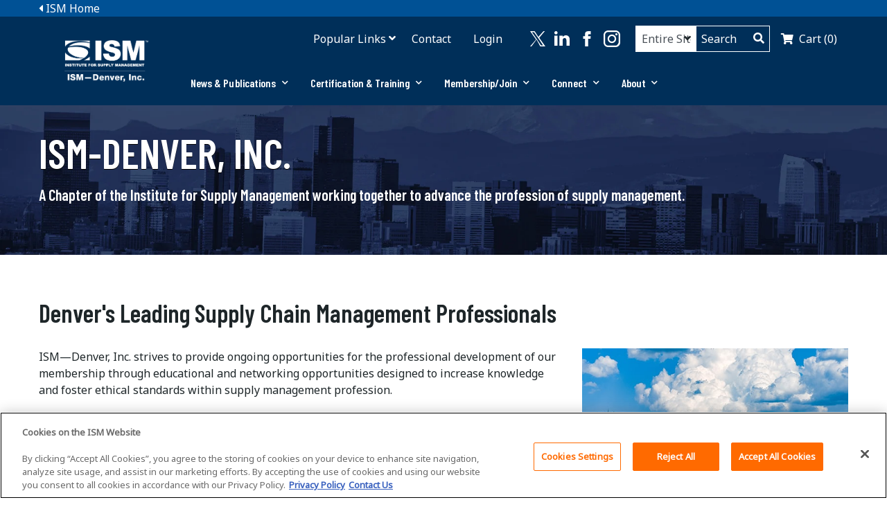

--- FILE ---
content_type: text/html; charset=utf-8
request_url: https://denver.ismworld.org/
body_size: 12710
content:


    <!DOCTYPE html>
    <html lang="en">
    <head>
        <meta charset="utf-8" />
        <link href="//cdnjs.cloudflare.com" rel="dns-prefetch">
        <link href="//fonts.googleapis.com" rel="dns-prefetch">
        <link rel="alternate" hreflang="en" href="https://www.ismworld.org" />
        <meta name="viewport" content="width=device-width" />
        <title>Home</title>
        <meta name="title" content="Home" />
        <meta property="og:title" content="Home" />
        <link href="/Static/css/abovethefold.css?v=1_0_9501_2936" rel="preload" as="style">
        <link href="/Static/css/cake.css?v=1_0_9501_2936" rel="preload" as="style">
        <link href="/Static/css/belowthefold.css?v=1_0_9501_2936" rel="preload" as="style">
        <link href="/Static/css/chapter.css?v=1_0_9501_2936" rel="preload" as="style">

    <!-- OptanonConsentNoticeStart -->
    <script src="https://cdn.cookielaw.org/scripttemplates/otSDKStub.js" type="text/javascript" charset="UTF-8" data-domain-script=35c0eee9-5e12-408b-ad13-e8ecc4146091></script>
    <script type="text/javascript">
        function OptanonWrapper() { }
    </script>

    
        <meta name="description" content="ISM Denver Chapter Website" />
        <meta property="og:description" content="ISM Denver Chapter Website" />



        <meta property="og:url" content="https://denver.ismworld.org/" />


        <link rel="icon" href="/Static/img/apple-touch-icon.png" />
        
        <script defer src="https://cdnjs.cloudflare.com/ajax/libs/lazysizes/4.1.5/lazysizes.min.js"></script>
        <script defer src="https://cdnjs.cloudflare.com/ajax/libs/lazysizes/4.1.5/plugins/unveilhooks/ls.unveilhooks.min.js"></script>
        <script defer src="https://cdnjs.cloudflare.com/ajax/libs/lazysizes/4.1.5/plugins/bgset/ls.bgset.min.js"></script>
        <script async src="https://kit.fontawesome.com/d948dee5ed.js" crossorigin="anonymous"></script>
        

        <script>
            WebFontConfig = {
                google: {
                    families: ["Noto Sans", "Barlow Condensed:600"]
                }
            };
            (function (d) {
                var wf = d.createElement("script"),
                    s = d.scripts[0];
                wf.src =
                    "https://cdnjs.cloudflare.com/ajax/libs/webfont/1.6.28/webfontloader.js";
                wf.async = true;
                s.parentNode.insertBefore(wf, s);
            })(document);
        </script>
        <script id="bfGDPR__cookieVarsFromBackend">
    var bfGDPR__configObject = {"enableGDPRDialog":false,"gdprMode":null,"cookieDialogTitle":"Default Title","cookieDialogBackgroundColor":"#666666","cookieDialogTabText":"","cookieDialogText":"Default Text","cookieTextColor":"#FFFFFF","learnMoreLinkColor_0":"#FFFFFF","learnMoreLinkColor_1":"#FFFFFF","learnMoreLinkText_0":"","learnMoreLinkText_1":"","learnMoreLinkLocation_0":"","learnMoreLinkLocation_1":"","acceptButtonText":"Accept Cookies","declineButtonText":"","acceptButtonColor":"green","declineButtonColor":"red","nonprivacyCookieNames":"","cookieDialogCloseMode":null,"dialogTheme":null};
        </script>
        
        <link href="/" rel="canonical" />

        
        
        

        
        <!-- Global site tag (gtag.js) - Google Analytics -->
<script async src="https://www.googletagmanager.com/gtag/js?id=G-PJ0KXZJL05"></script>
<script>
  window.dataLayer = window.dataLayer || [];
  function gtag(){dataLayer.push(arguments);}
  gtag('js', new Date());

  gtag('config', 'G-PJ0KXZJL05');
</script>

        <link rel="stylesheet" href="/Static/css/abovethefold.css?v=1_0_9501_2936" />
    <script type="text/javascript">var appInsights=window.appInsights||function(config){function t(config){i[config]=function(){var t=arguments;i.queue.push(function(){i[config].apply(i,t)})}}var i={config:config},u=document,e=window,o="script",s="AuthenticatedUserContext",h="start",c="stop",l="Track",a=l+"Event",v=l+"Page",r,f;setTimeout(function(){var t=u.createElement(o);t.src=config.url||"https://js.monitor.azure.com/scripts/a/ai.0.js";u.getElementsByTagName(o)[0].parentNode.appendChild(t)});try{i.cookie=u.cookie}catch(y){}for(i.queue=[],r=["Event","Exception","Metric","PageView","Trace","Dependency"];r.length;)t("track"+r.pop());return t("set"+s),t("clear"+s),t(h+a),t(c+a),t(h+v),t(c+v),t("flush"),config.disableExceptionTracking||(r="onerror",t("_"+r),f=e[r],e[r]=function(config,t,u,e,o){var s=f&&f(config,t,u,e,o);return s!==!0&&i["_"+r](config,t,u,e,o),s}),i}({instrumentationKey:"594ed595-c00d-44be-8be7-07957c0603da",sdkExtension:"a"});window.appInsights=appInsights;appInsights.queue&&appInsights.queue.length===0&&appInsights.trackPageView();</script></head>

    <body class="ChapterLandingPage">
        <div id="rootOfObserver">
            

            
            <style>
.breadcrumb {
    padding: 3.6rem 0 3.2rem 0 !important;
}
.articleSidebar {
    margin: 0 auto;
}
.component {
  padding-bottom: 3.8rem !important;

}
.speaker__bio {
display:none !important;
}
.speaker__row .speaker__col {

margin-top:40px;
}

.speaker__content a{
text-align: center !important;
    display: block;
}
.featuredEvents--horiz .button__center {
margin-top:60px;
margin-bottom:30px;
}
@media (min-width: 1024px)
.ChapterLandingPage [data-nav-main]~.main {
    padding-top: 12.8rem;
}

/** Meeting Calendar**/
.MeetingCalendarPage .hero--detail .hero__bg-img {
min-height: 15rem !important;
padding: 2.4rem !important;

}
@media (min-width: 1024px) {
.MeetingCalendarPage .main {
    padding-top: 12rem !important;
}
.ChapterSupportPage [data-nav-main]~.main {
    padding-top: 17.8rem !important;
}
}


</style>
            


            
            

<svg class="hidden-def" style="display:none;">
  <symbol id="iconFacebook">
    <path d="M13.2,12.3h-2.8V16h2.8v11h4.6V16h3.3l0.4-3.7h-3.7v-1.6c0-0.9,0.2-1.2,1-1.2h2.7V5H18c-3.3,0-4.8,1.5-4.8,4.2V12.3z"/>
  </symbol>
  <symbol id="iconTwitter">
    <path d="M13.09 9.515 21.23 0h-1.925l-7.425 8.264L6.545 0H0l8.58 12.127L0 22h1.925l7.37 -9.872L14.63 22H22zm-2.64 3.094 -0.88 -1.265 -6.93 -9.872h3.011l5.569 7.989 0.88 1.265 6.6 9.804h-3.011z" transform="translate(6, 5)" />    
  </symbol>
  <symbol id="iconYouTube">
    <path d="M22.8,9.2c-3.2-0.3-10.3-0.3-13.5,0C5.8,9.3,5.3,11.5,5.3,17s0.4,7.6,3.9,7.8c3.2,0.2,10.3,0.2,13.5,0 c3.5-0.3,3.9-2.3,3.9-7.8C26.7,11.5,26.2,9.4,22.8,9.2z M13.3,20.5v-7.1l7.1,3.6L13.3,20.5z"/>
  </symbol>
  <symbol id="iconLinkedIn">
    <path d="M9.6,7.3c0,1.3-1,2.3-2.3,2.3S5,8.6,5,7.3S6,5,7.3,5S9.6,6,9.6,7.3z M9.6,11.4H5V26h4.6V11.4z M16.9,11.4h-4.6V26h4.6v-7.7 c0-4.3,5.5-4.7,5.5,0V26H27v-9.2c0-7.2-8.1-6.9-10-3.4V11.4z"/>
  </symbol>
  <symbol id="iconInstagram">
    <path
      d="M10.62 4C6.97 4 4 6.97 4 10.62C4 11.7 4 20.3 4 21.38C4 25.03 6.97 28 10.62 28C11.7 28 20.3 28 21.38 28C25.03 28 28 25.03 28 21.38C28 20.3 28 11.7 28 10.62C28 6.97 25.03 4 21.38 4C19.23 4 11.7 4 10.62 4ZM21.38 25.87C20.3 25.87 11.7 25.87 10.62 25.87C8.15 25.87 6.13 23.85 6.13 21.38C6.13 20.3 6.13 11.7 6.13 10.62C6.13 8.15 8.15 6.13 10.62 6.13C11.7 6.13 20.3 6.13 21.38 6.13C23.85 6.13 25.87 8.15 25.87 10.62C25.87 11.34 25.87 14.92 25.87 21.38C24.53 24.37 23.03 25.87 21.38 25.87Z"
      id="a2SiHKlAZu"></path>
    <path
      d="M9.82 16C9.82 19.41 12.59 22.18 16 22.18C19.41 22.18 22.18 19.41 22.18 16C22.18 12.59 19.41 9.82 16 9.82C12.59 9.82 9.82 12.59 9.82 16ZM11.95 16C11.95 13.76 13.76 11.95 16 11.95C18.24 11.95 20.05 13.76 20.05 16C20.05 18.24 18.24 20.05 16 20.05C13.76 20.05 11.95 18.24 11.95 16Z"
      id="bpNmKnEaN"></path>
    <path
      d="M21.34 8.47C21.05 8.76 20.88 9.16 20.88 9.57C20.88 9.98 21.05 10.39 21.34 10.68C21.63 10.97 22.03 11.13 22.44 11.13C22.86 11.13 23.26 10.97 23.55 10.68C23.84 10.39 24.01 9.98 24.01 9.57C24.01 9.16 23.84 8.76 23.55 8.47C23.26 8.18 22.86 8.01 22.44 8.01C22.03 8.01 21.63 8.18 21.34 8.47Z"
      id="f8ttCdUz"></path>
  </symbol>
</svg>






<div id="navApp" class="navChapter" v-cloak data-nav-main>
  
  

  <b-navbar v-cloak toggleable="lg" class="nav__wrapper--outerMost">

    
    <header class="navToggle__wrapper">
        <div class="mobile__header--hasLogo">
          <a class="logo__link logo__link--mobile"
             href="/" target="">
            <img height="auto" class="lazyload logo__img"
                 src="[data-uri]"
                 data-src="/globalassets/ism-hq-managed-components/chapters/chapter-logos/ismdenver-inc_white.png" alt="ISM—Denver Inc_White.png" />
          </a>
        </div>
      <span class="navToggle__buttonWrapper">
        <b-navbar-toggle target="nav_collapse" class="navToggle__button">
          <i class="fas fa-bars"></i>
        </b-navbar-toggle>
      </span>
    </header>

    
    <b-collapse is-nav id="nav_collapse" class="nav__wrapper--outer">
          <div class="navChapter__wrapper--top">
            <div class="container">
              <div class="row no-margin">
                <a class="navChapter__home--link" href="https://www.ismworld.org/" target="">
                  <i class="fas fa-caret-left"></i> ISM Home
                </a>
              </div>
            </div>
          </div>
      <b-navbar-nav class="nav__wrapper container">
        <div class="row no-margin">
            <div class="col-lg-2 col--hasLogo">
              <a class="logo__link logo__link--desktop" href="/" target="">
                <img class="lazyload logo__image"
                     data-sizes="auto"
                     src="[data-uri]"
                     data-src="/globalassets/ism-hq-managed-components/chapters/chapter-logos/ismdenver-inc_white.png"
                     alt="ISM—Denver Inc_White.png" />
              </a>
            </div>

          <div class="col-lg col--hasNav">
            <div class="navUtility__wrapper row no-margin" data-nav-utility>

              <div class="col-lg col--hasNavUtilityLinks">
                  <b-dropdown class="navUtility--popularLinks" text="Popular Links" toggle-class="navUtility__button">
                        <b-dropdown-item href="/certification-training/training/education-calendar/" target="">Education Calendar</b-dropdown-item>
                  </b-dropdown>

                        <a href="/contact-us/" class="navUtility__link" target="">
                            Contact
                        </a>
                                        <a class="navUtility__link dlv_non_member_user" target="">
                            
                        </a>

                    <a href="/login/?returnurl=/" class="navUtility__link dlv_loginlink">Login</a>
              </div>

                <div class="col-lg-6 col--hasSearchBoxForm">
                    <div class="social-bar social-bar--nav">
                        <a href="https://twitter.com/ismdenver" target="_blank" class="social-bar__link">
                          <svg class="social-bar__icon" viewBox="0 0 32 32">
                            <use xlink:href="#iconTwitter" />
                          </svg>
                        </a>
                        <a href="http://www.linkedin.com/groups?gid=1314437" target="_blank" class="social-bar__link">
                          <svg class="social-bar__icon" viewBox="0 0 32 32">
                            <use xlink:href="#iconLinkedIn" />
                          </svg>
                        </a>
                        <a href="https://www.facebook.com/ismdenver.org/timeline?ref=page_internal" target="_blank" class="social-bar__link">
                          <svg class="social-bar__icon" viewBox="0 0 32 32">
                            <use xlink:href="#iconFacebook" />
                          </svg>
                        </a>
                        <a href="https://www.instagram.com/directorism/?hl=en" target="_blank" class="social-bar__link">
                          <svg class="social-bar__icon" viewBox="0 0 32 32">
                            <use xlink:href="#iconInstagram" />
                          </svg>
                        </a>
                    </div>
                  <form class="form--searchBox" action="/chapter-search/">
                      <div class="input__filter__wrapper">
                        <select class="form-control input__filter" name="sq">
                          <option selected value="">Entire Site</option>
                            <option value="19947">News &amp; Publications</option>
                        </select>
                      </div>


                    <div class="search__wrapper">
                      <input autocomplete="off" type="text" placeholder="Search" class="form-control input__query" name="q"
                             v-model="query"
                             @input="onChange" />

<ul class="dropdown-menu"
    v-bind:class="{show: isOpen}">
    <li v-for="(result, i) in results"
        :key="i"
        class="autocomplete-result"
        v-on:click="select(result)">
        {{result}}
    </li>
</ul>

                      <button type="submit" class="form-control input__search">
                        <i class="fas fa-search"></i>
                      </button>
                    </div>
                  </form>
                  <a href="https://www.ismworld.org/Shopping-Cart/" class="navUtility__link navUtility__link--cart">
                    <span id="cartcounttl" class="counter counter--small cartItemCountLabel">Cart (0)</span>
                  </a>
                </div>

            </div>

              <div class="nav__wrapper--inner" role="tablist">

                  <div class="nav__hasL1s" role="tab">
                    <span class="navMain__link navMain__link--L1"
                          v-b-toggle.accordion1
                          variant="">
                      News &amp; Publications
                        <i class="fas fa-chevron-down"></i>
                    </span>
                  </div>
                    <b-collapse id="accordion1"
                                class="nav__hasL2s"
                                accordion="navMainAccordion"
                                role="tabpanel">
                      <div class="container container--nav__hasL2s">
                        <div class="row">
                          <div class="col-lg">
                            <div class="row">

                                <div class="col-lg-3 nav__hasL2s--column nav__hasL2s--column--nested">
                                  <div class="nav__splitButtonWrapper">
                                    <a href="/news-publications/news/" class="navMain__link navMain__link--L2">
                                      News
                                    </a>
                                      <b-button class="nav__hasL2s__button"
                                                v-b-toggle.collapse1_inner>
                                        <i class="fas fa-chevron-down"></i>
                                      </b-button>
                                      <b-collapse id="collapse1_inner" class="nav__hasL3s">
                                          <a href="/news-publications/news/chapter-news/" class="navMain__link navMain__link--L3">
                                            Chapter News
                                          </a>
                                          <a href="/link/a4e6539b0590436188a5850b02c01624.aspx" class="navMain__link navMain__link--L3">
                                            Supply Chain — Unfiltered, The Podcast
                                          </a>
                                          <a href="/news-publications/news/inside-supply-management-magazine/" class="navMain__link navMain__link--L3">
                                            Inside Supply Management Magazine
                                          </a>
                                      </b-collapse>
                                  </div>
                                </div>
                                <div class="col-lg-3 nav__hasL2s--column nav__hasL2s--column--nested">
                                  <div class="nav__splitButtonWrapper">
                                    <a href="/news-publications/reports/" class="navMain__link navMain__link--L2">
                                      Reports
                                    </a>
                                      <b-button class="nav__hasL2s__button"
                                                v-b-toggle.collapse2_inner>
                                        <i class="fas fa-chevron-down"></i>
                                      </b-button>
                                      <b-collapse id="collapse2_inner" class="nav__hasL3s">
                                          <a href="/news-publications/reports/research-survey/" class="navMain__link navMain__link--L3">
                                            Research &amp; Survey
                                          </a>
                                          <a href="/news-publications/reports/ism-pmi-reports/" class="navMain__link navMain__link--L3">
                                            ISM&#174; PMI&#174;&#160;Reports
                                          </a>
                                      </b-collapse>
                                  </div>
                                </div>
                            </div>
                          </div>
                        </div>
                      </div>
                    </b-collapse>
                    <b-button class="button--overlayCloseTarget" v-b-toggle.accordion1></b-button>
                  <div class="nav__hasL1s" role="tab">
                    <span class="navMain__link navMain__link--L1"
                          v-b-toggle.accordion2
                          variant="">
                      Certification &amp; Training
                        <i class="fas fa-chevron-down"></i>
                    </span>
                  </div>
                    <b-collapse id="accordion2"
                                class="nav__hasL2s"
                                accordion="navMainAccordion"
                                role="tabpanel">
                      <div class="container container--nav__hasL2s">
                        <div class="row">
                          <div class="col-lg">
                            <div class="row">

                                <div class="col-lg-3 nav__hasL2s--column nav__hasL2s--column--nested">
                                  <div class="nav__splitButtonWrapper">
                                    <a href="/certification-training/certification/" class="navMain__link navMain__link--L2">
                                      Certification
                                    </a>
                                      <b-button class="nav__hasL2s__button"
                                                v-b-toggle.collapse1_inner>
                                        <i class="fas fa-chevron-down"></i>
                                      </b-button>
                                      <b-collapse id="collapse1_inner" class="nav__hasL3s">
                                          <a href="/certification-training/certification/cpsm-certified-professional-in-supply-management/" class="navMain__link navMain__link--L3">
                                            CPSM&#174; Certified Professional in Supply Management&#174;
                                          </a>
                                          <a href="/certification-training/certification/cpsd-certified-professional-in-supplier-diversity/" class="navMain__link navMain__link--L3">
                                            CPSD&#174; Certified Professional in Supplier Diversity&#174;
                                          </a>
                                          <a href="/certification-training/certification/apsm-associate-professional-in-supply-management/" class="navMain__link navMain__link--L3">
                                            APSM&#174; Associate Professional in Supply Management&#174;
                                          </a>
                                          <a href="/certification-training/certification/cpsm-cpsd-and-apsm-exam-overview/" class="navMain__link navMain__link--L3">
                                            CPSM&#174;, CPSD&#174; and APSM&#174; Exam Overview
                                          </a>
                                          <a href="/certification-training/certification/recertification/" class="navMain__link navMain__link--L3">
                                            Recertification
                                          </a>
                                          <a href="/certification-training/certification/ways-to-earn-cehs/" class="navMain__link navMain__link--L3">
                                            Ways to Earn CEHs
                                          </a>
                                      </b-collapse>
                                  </div>
                                </div>
                                <div class="col-lg-3 nav__hasL2s--column nav__hasL2s--column--nested">
                                  <div class="nav__splitButtonWrapper">
                                    <a href="/certification-training/training/" class="navMain__link navMain__link--L2">
                                      Training
                                    </a>
                                      <b-button class="nav__hasL2s__button"
                                                v-b-toggle.collapse2_inner>
                                        <i class="fas fa-chevron-down"></i>
                                      </b-button>
                                      <b-collapse id="collapse2_inner" class="nav__hasL3s">
                                          <a href="/certification-training/training/education-calendar/" class="navMain__link navMain__link--L3">
                                            Education Calendar
                                          </a>
                                      </b-collapse>
                                  </div>
                                </div>
                            </div>
                          </div>
                        </div>
                      </div>
                    </b-collapse>
                    <b-button class="button--overlayCloseTarget" v-b-toggle.accordion2></b-button>
                  <div class="nav__hasL1s" role="tab">
                    <span class="navMain__link navMain__link--L1"
                          v-b-toggle.accordion3
                          variant="">
                      Membership/Join
                        <i class="fas fa-chevron-down"></i>
                    </span>
                  </div>
                    <b-collapse id="accordion3"
                                class="nav__hasL2s"
                                accordion="navMainAccordion"
                                role="tabpanel">
                      <div class="container container--nav__hasL2s">
                        <div class="row">
                          <div class="col-lg">
                            <div class="row">

                                <div class="col-lg-3 nav__hasL2s--column nav__hasL2s--column--nested">
                                  <div class="nav__splitButtonWrapper">
                                    <a href="/membership-join/membership/" class="navMain__link navMain__link--L2">
                                      Membership
                                    </a>
                                      <b-button class="nav__hasL2s__button"
                                                v-b-toggle.collapse1_inner>
                                        <i class="fas fa-chevron-down"></i>
                                      </b-button>
                                      <b-collapse id="collapse1_inner" class="nav__hasL3s">
                                          <a href="/membership-join/membership/join-renew/" class="navMain__link navMain__link--L3">
                                            Join/Renew
                                          </a>
                                      </b-collapse>
                                  </div>
                                </div>
                                <div class="col-lg-3 nav__hasL2s--column nav__hasL2s--column--nested">
                                  <div class="nav__splitButtonWrapper">
                                    <a href="/membership-join/tools-resources/" class="navMain__link navMain__link--L2">
                                      Tools &amp; Resources
                                    </a>
                                      <b-button class="nav__hasL2s__button"
                                                v-b-toggle.collapse2_inner>
                                        <i class="fas fa-chevron-down"></i>
                                      </b-button>
                                      <b-collapse id="collapse2_inner" class="nav__hasL3s">
                                          <a href="/membership-join/tools-resources/member-central/" class="navMain__link navMain__link--L3">
                                            Member Central
                                          </a>
                                      </b-collapse>
                                  </div>
                                </div>
                            </div>
                          </div>
                        </div>
                      </div>
                    </b-collapse>
                    <b-button class="button--overlayCloseTarget" v-b-toggle.accordion3></b-button>
                  <div class="nav__hasL1s" role="tab">
                    <span class="navMain__link navMain__link--L1"
                          v-b-toggle.accordion4
                          variant="">
                      Connect
                        <i class="fas fa-chevron-down"></i>
                    </span>
                  </div>
                    <b-collapse id="accordion4"
                                class="nav__hasL2s"
                                accordion="navMainAccordion"
                                role="tabpanel">
                      <div class="container container--nav__hasL2s">
                        <div class="row">
                          <div class="col-lg">
                            <div class="row">

                                <div class="col-lg-3 nav__hasL2s--column nav__hasL2s--column--nested">
                                  <div class="nav__splitButtonWrapper">
                                    <a href="/meet-connect/connect/" class="navMain__link navMain__link--L2">
                                      Connect
                                    </a>
                                      <b-button class="nav__hasL2s__button"
                                                v-b-toggle.collapse1_inner>
                                        <i class="fas fa-chevron-down"></i>
                                      </b-button>
                                      <b-collapse id="collapse1_inner" class="nav__hasL3s">
                                          <a href="/meet-connect/connect/volunteer/" class="navMain__link navMain__link--L3">
                                            Volunteer
                                          </a>
                                          <a href="/meet-connect/connect/jobs/" class="navMain__link navMain__link--L3">
                                            Jobs
                                          </a>
                                          <a href="/meet-connect/connect/awards-scholarships/" class="navMain__link navMain__link--L3">
                                            Chapter Awards
                                          </a>
                                          <a href="/meet-connect/connect/partnership-program/" class="navMain__link navMain__link--L3">
                                            Partnership Program
                                          </a>
                                          <a href="/meet-connect/connect/online-community/" class="navMain__link navMain__link--L3">
                                            Online Community
                                          </a>
                                      </b-collapse>
                                  </div>
                                </div>
                            </div>
                          </div>
                        </div>
                      </div>
                    </b-collapse>
                    <b-button class="button--overlayCloseTarget" v-b-toggle.accordion4></b-button>
                  <div class="nav__hasL1s" role="tab">
                    <span class="navMain__link navMain__link--L1"
                          v-b-toggle.accordion5
                          variant="">
                      About
                        <i class="fas fa-chevron-down"></i>
                    </span>
                  </div>
                    <b-collapse id="accordion5"
                                class="nav__hasL2s"
                                accordion="navMainAccordion"
                                role="tabpanel">
                      <div class="container container--nav__hasL2s">
                        <div class="row">
                          <div class="col-lg">
                            <div class="row">

                                <div class="col-lg-3 nav__hasL2s--column nav__hasL2s--column--nested">
                                  <div class="nav__splitButtonWrapper">
                                    <a href="/about/chapter-overview/" class="navMain__link navMain__link--L2">
                                      Chapter Overview
                                    </a>
                                      <b-button class="nav__hasL2s__button"
                                                v-b-toggle.collapse1_inner>
                                        <i class="fas fa-chevron-down"></i>
                                      </b-button>
                                      <b-collapse id="collapse1_inner" class="nav__hasL3s">
                                          <a href="/about/chapter-overview/board-of-directors/" class="navMain__link navMain__link--L3">
                                            Board of Directors
                                          </a>
                                          <a href="/about/chapter-overview/ppresidents/" class="navMain__link navMain__link--L3">
                                            Past Presidents
                                          </a>
                                      </b-collapse>
                                  </div>
                                </div>
                            </div>
                          </div>
                        </div>
                      </div>
                    </b-collapse>
                    <b-button class="button--overlayCloseTarget" v-b-toggle.accordion5></b-button>
              </div>
          </div>
        </div>


      </b-navbar-nav>


    </b-collapse>

  </b-navbar>
</div>

<div id="stickySentinelTopID" class="sticky_sentinel sticky_sentinel--top"></div>

<script>
  (function () {
    function initThisComponent() {
      new Vue({
        el: "#navApp",
        mixins: [autocomp]
      });
    }
    document.addEventListener("DOMContentLoaded", initThisComponent, false);
  })();
</script>

            <main class="main" id="main">
                <link rel="stylesheet" href="/Static/css/cake.css?v=1_0_9501_2936" />
                



<div class="hero hero--member" data-hero-member>
    <div class="hero__bg-img lazyload bgColor--blue" data-bg="/globalassets/ism-hq-managed-components/chapter-hero-blocks/ism-denver/1800x502_denver.jpg">
        <div class="container">
            <div class="row">
                <div class="col-12 column--hero">
                    <header class="hero__header align-items-start">
                      <h1 class="hero__headline">ISM-Denver, Inc.</h1>
                      <h4 class="hero__teaser">
                        A Chapter of the Institute for Supply Management working together to advance the profession of supply management.
                      </h4>
                        



                    </header>
                </div>
            </div>
        </div>
    </div>
</div>

<div class="component">
  <div class="container">
    <h2>Denver's Leading Supply Chain Management Professionals</h2>
<p><img class="float-right" src="/globalassets/chapters---ism-denver/images/553x359/553x359_denver.jpg" width="553" height="359" /></p>
<p>ISM&mdash;Denver, Inc. strives to provide ongoing opportunities for the professional development of our membership through educational and netw<span style="font-size: 1.6rem;">orking opportunities designed to increase knowledge and foster ethical standards within supply management profession.</span></p>
<p>As a chapter of <a href="https://www.ismworld.org/">Institute for Supply Management&reg; (ISM&reg;)</a>, our efforts focus on a variety of areas including:</p>
<ul>
<li>New trends in supply management and procurement</li>
<li>Legal issues which may impact the profession</li>
<li>Professional certifications offered by ISM, and assistance in achieving certification</li>
<li>Maintaining an environment which promotes leadership, ethical behavior, integrity and professional growth</li>
<li>The free exchange of ideas and issues among our members through networking and through the opinions of industry experts.</li>
</ul>
  </div>
</div>




    <div class="component">
        <div class="component-full featuredEvents--horiz" data-featuredevents style="background-image: url('/globalassets/pub/pixel-grey-bg.jpg')">
            <div class="hex-bg hex-bg--flipped lazyload" data-bg="/Static/img/hexpattern.png"></div>
            <div class="container">
                <header class="section__header">
                    <h2 class="text-center section__headline">Upcoming Events</h2>
                </header>

                <div class="">
                    <div class="row justify-content-center dlv_list">

                            <div class="col-lg-1">
                                <div class="featuredEvents__date">
                                        <h4 class="featuredEvents__month">February</h4>
                                        <h4 class="featuredEvents__day">12</h4>
                                        <h4 class="featuredEvents__year">2026</h4>
                                </div>
                            </div>
                            <div class="dlv_list_item col-lg-3">
                                <div class="featuredEvents__tab">
                                    <details class="featuredEvents__detail">
                                        <summary class="featuredEvents__summary">
                                            <div class="featuredItem__row--horiz">
                                                    <div class="featuredItem__category">
                                                        <img class="lazyload" src="[data-uri]" data-src="https://ecommerce.ismworld.org/SystemFiles//MISC_PRODUCT_CLASS/WEBINARMBR.png" />
                                                        <span>MEMBER WEBINAR</span>
                                                    </div>


                                                    <div class="featuredItem__member">
                                                        <i class="fas fa-lock icon--green icon--circle"></i>
                                                        <span>Member Only</span>
                                                    </div>
                                            </div>
                                            <header>
                                                <h3 class="featuredEvents__item__headline">
                                                        <a href="https://www.ismworld.org/87207125-executive-briefing-insights-with-dr-basu/" class="dlv_eventtitle">Executive Briefing &amp; Insights with Dr. Basu</a>
                                                </h3>
                                            </header>
                                        </summary>
                                        <div class="featuredEvents__content">
                                            <P class=MsoNormal style="MARGIN: 0in; mso-list: l0 level1 lfo1; tab-stops: list .5in"><SPAN style='mso-fareast-font-family: "Times New Roman"'><FONT face=Arial>Dr. Basu, Chairman &amp; CEO of Sage Policy Group, Inc., will lead the discussion about current economic indicators and provide an insightful forecast that unveils critical supply chain risks.</FONT></SPAN></P>
<P class=MsoNormal style="MARGIN: 0in; mso-list: l0 level1 lfo1; tab-stops: list .5in"><SPAN style='mso-fareast-font-family: "Times New Roman"'><FONT face=Arial></FONT></SPAN>&nbsp;</P>
<P class=MsoNormal style="MARGIN: 0in; mso-list: l0 level1 lfo1; tab-stops: list .5in"><SPAN style='mso-fareast-font-family: "Times New Roman"'><FONT face=Arial>Topics include:<?xml:namespace prefix = "o" ns = "urn:schemas-microsoft-com:office:office" /><o:p></o:p></FONT></SPAN></P>
<UL style="MARGIN-TOP: 0in" type=disc>
<UL style="MARGIN-TOP: 0in" type=disc>
<LI class=MsoNormal style="MARGIN: 0in; mso-list: l0 level2 lfo1; tab-stops: list 1.0in"><SPAN style='mso-fareast-font-family: "Times New Roman"'><FONT face=Arial>Analyzing key factors shaping economic outcomes, including central bank policies, business confidence, and geopolitics.<o:p></o:p></FONT></SPAN></LI>
<LI class=MsoNormal style="MARGIN: 0in; mso-list: l0 level2 lfo1; tab-stops: list 1.0in"><SPAN style='mso-fareast-font-family: "Times New Roman"'><FONT face=Arial>Exploring the intricate relationship between business confidence and economic trajectories.<o:p></o:p></FONT></SPAN></LI>
<LI class=MsoNormal style="MARGIN: 0in; mso-list: l0 level2 lfo1; tab-stops: list 1.0in"><SPAN style='mso-fareast-font-family: "Times New Roman"'><FONT face=Arial>Gaining unique insights into worker attitudes and their impact on economic trends.</FONT></SPAN></LI>
<LI class=MsoNormal style="MARGIN: 0in; mso-list: l0 level2 lfo1; tab-stops: list 1.0in"><SPAN style='mso-fareast-font-family: "Times New Roman"'><FONT face=Arial>These data-driven insights are essential for supply chain leaders seeking to steer their organizations strategically. It's also an opportunity to connect with your fellow supply chain community. only.</FONT><o:p></o:p></LI></UL></UL><o:p></o:p></SPAN>
<P></P>This session is now open to all ISM members. 
                                        </div>
                                    </details>
                                    <div class="featuredEvents__info">
                                            <div class="featuredEvents__location">
                                                <i class="fas fa-map-marker-alt icon--blue "></i>
                                                <span>Online</span>
                                            </div>
                                                                                    <div class="featuredEvents__location">
                                                <i class="fas fa-user icon--blue "></i>
                                                <span>Anirban Basu</span>
                                            </div>


                                            <div class="featuredEvents__button__wrapper">
                                                    <a href="https://www.ismworld.org/meeting/account-check---meeting-registration/?productid=87207125" class="button button--orange dlv_registernow_block" onclick="setDiscountCodeOnRegisterNowButton('87207125')" id="rn87207125">Register Now</a>

                                            </div>
                                    </div>
                                </div>
                            </div>
                            <div class="col-lg-1">
                                <div class="featuredEvents__date">
                                        <h4 class="featuredEvents__month">February</h4>
                                        <h4 class="featuredEvents__day">19</h4>
                                        <h4 class="featuredEvents__year">2026</h4>
                                </div>
                            </div>
                            <div class="dlv_list_item col-lg-3">
                                <div class="featuredEvents__tab">
                                    <details class="featuredEvents__detail">
                                        <summary class="featuredEvents__summary">
                                            <div class="featuredItem__row--horiz">
                                                    <div class="featuredItem__category">
                                                        <img class="lazyload" src="[data-uri]" data-src="https://ecommerce.ismworld.org/SystemFiles//MISC_PRODUCT_CLASS/WEBINARMBR.png" />
                                                        <span>MEMBER WEBINAR</span>
                                                    </div>


                                                    <div class="featuredItem__member">
                                                        <i class="fas fa-lock icon--green icon--circle"></i>
                                                        <span>Member Only</span>
                                                    </div>
                                            </div>
                                            <header>
                                                <h3 class="featuredEvents__item__headline">
                                                        <a href="https://www.ismworld.org/87276410-member-orientation/" class="dlv_eventtitle">Member Orientation</a>
                                                </h3>
                                            </header>
                                        </summary>
                                        <div class="featuredEvents__content">
                                            <P class=MsoNormal style="MARGIN: 0in 0in 8pt"><FONT face=Arial>This webinar provides knowledge regarding the many benefits that come with being a part of the ISM community. Join us and learn about the&nbsp;essential tools,&nbsp;vibrant community, and exceptional learning that&nbsp;enhances your professional development. You'll also gain insight into the array of programs, services, and resources that are available to you through your membership.</FONT><?xml:namespace prefix = "o" ns = "urn:schemas-microsoft-com:office:office" /><o:p></o:p></P>
                                        </div>
                                    </details>
                                    <div class="featuredEvents__info">
                                            <div class="featuredEvents__location">
                                                <i class="fas fa-map-marker-alt icon--blue "></i>
                                                <span>Online</span>
                                            </div>
                                                                                    <div class="featuredEvents__location">
                                                <i class="fas fa-user icon--blue "></i>
                                                <span>Megan Hays</span>
                                            </div>


                                            <div class="featuredEvents__button__wrapper">
                                                    <a href="https://www.ismworld.org/meeting/account-check---meeting-registration/?productid=87276410" class="button button--orange dlv_registernow_block" onclick="setDiscountCodeOnRegisterNowButton('87276410')" id="rn87276410">Register Now</a>
                                                        <a href="https://www.ismworld.org/meeting/register-someone-else/?productid=87276410" class="button button--ghost-orange dlv_groupregister_block" onclick="setDiscountCodeOnGroupRegistrationButton('87276410')" id="gr87276410">Group Registration</a>

                                            </div>
                                    </div>
                                </div>
                            </div>
                            <div class="col-lg-1">
                                <div class="featuredEvents__date">
                                        <h4 class="featuredEvents__month">March</h4>
                                        <h4 class="featuredEvents__day">05</h4>
                                        <h4 class="featuredEvents__year">2026</h4>
                                </div>
                            </div>
                            <div class="dlv_list_item col-lg-3">
                                <div class="featuredEvents__tab">
                                    <details class="featuredEvents__detail">
                                        <summary class="featuredEvents__summary">
                                            <div class="featuredItem__row--horiz">
                                                    <div class="featuredItem__category">
                                                        <img class="lazyload" src="[data-uri]" data-src="https://ecommerce.ismworld.org/SystemFiles//MISC_PRODUCT_CLASS/WEBINARMBR.png" />
                                                        <span>MEMBER WEBINAR</span>
                                                    </div>


                                                    <div class="featuredItem__member">
                                                        <i class="fas fa-lock icon--green icon--circle"></i>
                                                        <span>Member Only</span>
                                                    </div>
                                            </div>
                                            <header>
                                                <h3 class="featuredEvents__item__headline">
                                                        <a href="https://www.ismworld.org/87062788-ism-member-community-speed-networking/" class="dlv_eventtitle">ISM Member Community Speed Networking</a>
                                                </h3>
                                            </header>
                                        </summary>
                                        <div class="featuredEvents__content">
                                            <P>Are you ready to expand your network and make meaningful connections? Our virtual speed networking event is the perfect opportunity to meet new people within our growing membership community. In just one hour, you'll have the chance to engage in dynamic, one-on-one conversations with fellow members, exchange ideas, and build valuable relationships. Whether you're looking to collaborate, share insights, or simply make new friends, this is your networking power hour! 
<P>Don't miss out on this fun and interactive experience. Come prepared to connect, converse, and create lasting connections. 
<P></P>
                                        </div>
                                    </details>
                                    <div class="featuredEvents__info">
                                            <div class="featuredEvents__location">
                                                <i class="fas fa-map-marker-alt icon--blue "></i>
                                                <span>Online</span>
                                            </div>
                                        

                                            <div class="featuredEvents__button__wrapper">
                                                    <a href="https://www.ismworld.org/meeting/account-check---meeting-registration/?productid=87062788" class="button button--orange dlv_registernow_block" onclick="setDiscountCodeOnRegisterNowButton('87062788')" id="rn87062788">Register Now</a>

                                            </div>
                                    </div>
                                </div>
                            </div>

                    </div>
                </div>
                <div class="button__center">
                            <a href="/certification-training/training/education-calendar/" class="button button--orange educalblock_viewall">View All Education</a>
                </div>
            </div>
        </div>
    </div>
<script>
    function setDiscountCodeOnRegisterNowButton(productId) {

        var registerNowButton = document.getElementById('rn' + productId);
        var discountCode = '';
        if (productId != null) {
            var keys = Object.keys(localStorage),
                i = 0,
                key;

            for (; key = keys[i]; i++) {
                if (key.indexOf('discountcode') !== -1) {
                    var item = ((key + '=' + localStorage.getItem(key)));
                    var productSessionId = JSON.parse(JSON.stringify(item)).split(',')[3].replace(']', '');

                    if (JSON.parse(productSessionId)['productid'] === productId) {
                        discountCode = JSON.parse(JSON.parse(JSON.stringify(item)).split(',')[2])['discountcode'];
                        var url = new URL(registerNowButton);
                        var uri = url.search.substring(1);
                        var params = new URLSearchParams(uri);
                        if (!params.has('discountcode')) {
                            url.searchParams.append('discountcode', discountCode);
                        }
                        registerNowButton.setAttribute('href', url);
                    }
                }
            }
        }
    }

    function setDiscountCodeOnGroupRegistrationButton(productId) {

        var groupRegistrationButton = document.getElementById('gr' + productId);
        console.log(groupRegistrationButton);
        
        if (productId != null) {
            var keys = Object.keys(localStorage),
                i = 0,
                key;

            for (; key = keys[i]; i++) {
                if (key.indexOf('discountcode') !== -1) {
                    var item = ((key + '=' + localStorage.getItem(key)));
                    var productSessionId = JSON.parse(JSON.stringify(item)).split(',')[3].replace(']', '');

                    if (JSON.parse(productSessionId)['productid'] === productId) {
                        discountCode = JSON.parse(JSON.parse(JSON.stringify(item)).split(',')[2])['discountcode'];
                        var url = new URL(groupRegistrationButton);
                        var uri = url.search.substring(1);
                        var params = new URLSearchParams(uri);
                        if (!params.has('discountcode')) {
                            url.searchParams.append('discountcode', discountCode);
                        }

                        groupRegistrationButton.setAttribute('href', url);
                    }
                }
            }
        }
    }
</script><div class="component">
    <div class="container">
        <div class="featuredItemWithList" data-featuredItemWithList>
            <header class="section__header">
                <h2 class="text-center section__headline">Supply Management News &amp; Reports</h2>
            </header>

            <div class="featuredItemWithList__wrapper">
                <div class="row row">
                    <!-- columns should be reversible left or right-->
                    <div class="col-md-6">

<div class="featuredItem">
    <div class="featuredItem__img__wrapper">
      <a href="https://www.ismworld.org/supply-management-news-and-reports/news-publications/inside-supply-management-magazine/2026-january-february/being-vigilant-to-the-risks-ahead/" target="">
            <img data-src="/globalassets/pub/magazine/articles-issues/images/2026/janfeb/618x408-features.jpg" class="lazyload featuredItem__img" 
         alt="618X408 Features.jpg"
         src="[data-uri]" />


      </a>
    </div>
  <h2 class="featuredItem__headline"><a class="dark-link" href="https://www.ismworld.org/supply-management-news-and-reports/news-publications/inside-supply-management-magazine/2026-january-february/being-vigilant-to-the-risks-ahead/" target="">Being ‘Vigilant to the Risks Ahead’</a></h2>
  <div class="featuredItem__row">
      <div class="featuredItem__date">January 14, 2026</div>
          <div class="featuredItem__category">
        <i class="far fa-chart-bar icon--blue icon--circle"></i>
        <span>Articles</span>
      </div>
      </div>
  <div class="featuredItem__teaser">

    <p>Supply management organizations can expect higher economic growth in 2026, but myriad dynamics &mdash; including manufacturing sluggishness, tariffs, geopolitics and AI uncertainty &mdash; are longer-term X-factors.</p>

  </div>
    <a class="featuredItem__source" href="https://www.ismworld.org/supply-management-news-and-reports/news-publications/inside-supply-management-magazine/2026-january-february/" target="">
      Read More
    </a>
</div>                    </div>
                    <div class="col-md-6">
                        <ul class="featuredItem__list list-unstyled">
                            <!-- up to 3 -->
                                    <li class="featuredItem__item">
                                        
<div class="featuredItem">
  <h2 class="featuredItem__headline"><a class="dark-link" href="https://www.ismworld.org/supply-management-news-and-reports/news-publications/inside-supply-management-magazine/blog/2026/2026-02/tariffs-force-supply-chains-into-permanent-risk-mode/" target="">Tariffs Force Supply Chains Into Permanent Risk Mode</a></h2>
  <div class="featuredItem__row">
      <div class="featuredItem__date">February 03, 2026</div>
          <div class="featuredItem__category">
        <i class="far fa-chart-bar icon--blue icon--circle"></i>
        <span>Articles</span>
      </div>
      </div>
  <div class="featuredItem__teaser">

    A recent ISM® webinar discussed how trade dynamics are complex, unpredictable and increasingly intertwined with geopolitics, productivity pressures and customer commitments.

      <ul class="featuredItems__tag__list list-unstyled">
            <li>
                <a href="?r=SearchCategories~44" class="button button--orange button--category">Cost and Price Management</a>
            </li>
            <li>
                <a href="?r=SearchCategories~51" class="button button--orange button--category">Risk</a>
            </li>
            <li>
                <a href="?r=SearchCategories~54" class="button button--orange button--category">Supplier Relationship Management</a>
            </li>
            <li>
                <a href="?r=SearchCategories~55" class="button button--orange button--category">Supply Chain Planning</a>
            </li>
            <li>
                <a href="?r=SearchCategories~186" class="button button--orange button--category">tariffs</a>
            </li>
      </ul>
  </div>
</div>
                                    </li>
                                    <li class="featuredItem__item">
                                        
<div class="featuredItem">
  <h2 class="featuredItem__headline"><a class="dark-link" href="https://www.ismworld.org/supply-management-news-and-reports/news-publications/inside-supply-management-magazine/blog/2026/2026-02/ai-risk-and-productivity-pressures-are-reshaping-procurement-priorities/" target="">AI, Risk and Productivity Pressures Are Reshaping Procurement Priorities</a></h2>
  <div class="featuredItem__row">
      <div class="featuredItem__date">February 03, 2026</div>
          <div class="featuredItem__category">
        <i class="far fa-chart-bar icon--blue icon--circle"></i>
        <span>Articles</span>
      </div>
      </div>
  <div class="featuredItem__teaser">

    Supply chain leaders are under mounting pressure to manage growing workloads, mitigate escalating geopolitical and cybersecurity risks, and deploy AI at scale — all without additional staff or budget.

      <ul class="featuredItems__tag__list list-unstyled">
            <li>
                <a href="?r=SearchCategories~44" class="button button--orange button--category">Cost and Price Management</a>
            </li>
            <li>
                <a href="?r=SearchCategories~51" class="button button--orange button--category">Risk</a>
            </li>
            <li>
                <a href="?r=SearchCategories~55" class="button button--orange button--category">Supply Chain Planning</a>
            </li>
            <li>
                <a href="?r=SearchCategories~56" class="button button--orange button--category">Systems Capability and Technology</a>
            </li>
      </ul>
  </div>
</div>
                                    </li>
                                    <li class="featuredItem__item">
                                        
<div class="featuredItem">
  <h2 class="featuredItem__headline"><a class="dark-link" href="https://www.ismworld.org/supply-management-news-and-reports/news-publications/releases/2026/executive-leadership-update/" target="">Institute for Supply Management&#174; Executive Leadership Update 
</a></h2>
  <div class="featuredItem__row">
      <div class="featuredItem__date">February 03, 2026</div>
          <div class="featuredItem__category">
        <i class="far fa-chart-bar icon--blue icon--circle"></i>
        <span>Press Releases</span>
      </div>
      </div>
  <div class="featuredItem__teaser">

    Thomas W. Derry will depart the role of Chief Executive Officer. The ISM® Board of Directors has appointed Debbie Fogel‑Monnissen to serve as Interim Chief Executive Officer.

  </div>
</div>
                                    </li>

                        </ul>
                        <div class="featuredItemWithList__button__wrapper">
                            


    <a href="https://www.ismworld.org/search/?r=SearchCategories~8&amp;sort=date" class="button button--orange" data-block-name="">
        View More
    </a>

                        </div>
                    </div>
                </div>
            </div>
        </div>
    </div>
</div>


<div class="component component-full">
    <div class="hex-bg hex-bg--flipped lazyload" data-bg="/Static/img/hexpattern.png"></div>
    <div class="fullWidthCTA" data-fullWidthCTA>
        <!-- bg is colored if there is no image -->
        <div class="fullWidthCTA__bg bgColor--blue lazyload" data-bg="">
            <div class="container">
                <div class="fullWidthCTA__content">
                    <h2 class="fullWidthCTA__headline">Join ISM</h2>
                    <div class="fullWidthCTA__teaser"><p>Your membership in ISM will provide a powerful path to stay connected, engaged, and up-to-date with everything happening in supply management. Serious procurement and supply chain professionals are dedicated to staying in the know about their profession and staying at the top of their game. An ISM membership will provide you with that and more.</p>
<p>More than 100 years of experience speaks for itself &ndash; ISM can help you succeed. It's our mission.</p></div>
                    


    <a href="/membership-join/membership/" class="button button--white" data-block-name="">
        Become A Member
    </a>

                </div>
            </div>
        </div>
    </div>
</div>
<div class="component">
    <div class="container">
        <div class="imgWithCTA" data-imgWithCTA>
            <div class="row row">
                <div class="col-md-6 imgWithCTA__left-col">
                    <div class="imgWithCTA__img__wrapper">
                        <img data-src="/globalassets/pub/events/ism-world-conference/2026/chapter-ad-ism-world-2026-553-x-359-px.png" alt="" class="lazyload imgWithCTA__img">
                        <div class="imgWithCTA__img__text"></div>
                    </div>
                </div>
                <div class="col-md-6 imgWithCTA__right-col">
                    <div class="imgWithCTA__content">
                        <h2 class="imgWithCTA__headline">See What’s Ahead at ISM World 2026</h2>
                        <div class="imgWithCTA__teaser">
                            <div class="CTA__teaser">
<div class="imgWithCTA__teaser">
<div class="CTA__teaser">
<p>The ISM World 2026 agenda is now available, showcasing the sessions, speakers, and experiences shaping the future of the profession. Explore what&rsquo;s in store and start building your ideal conference experience in Colorado. Registration is open, and Early Bird pricing is available through January 30&mdash;secure your spot today.</p>
</div>
</div>
</div>
                        </div>
                        


    <a href="https://www.ismworld.org/events/conferences-and-events/annual-conference/full-conference-agenda/" class="button button--orange" data-block-name="">
        See the Agenda
    </a>

                    </div>
                </div>
            </div>
        </div>
    </div>
</div>

                <link rel="stylesheet" href="/Static/css/belowthefold.css?v=1_0_9501_2936" />
                <div id="backToTop" class="backToTop">
  <button id="backToTopButton" class="button button--clear">
    <div>
			<i class="fas fa-angle-up"></i>
    </div>
    Back To Top
  </button>
</div>
<div id="backToTopMark"></div>



<footer class="footer footer--chapter">
    <div class="footer__row--top">
      <div class="container">
        <h4 class="footer__headline">ISM-Denver Inc.</h4>
        <div class="footer__address">600 17th St, Ste 2800 S., Denver, Colorado 80202</div>

                  <a href="mailto:director@ism-denver.org" class="footer__link">director@ism-denver.org</a>

      </div>
    </div>

  <div class="footer__row--bottom">
    <div class="container">
      <div class="row justify-content-center">
          <div class="col-md-3">
            <div class="footer__logo__wrapper">
              <a href="https://www.ismworld.org/">
                <img src="[data-uri]"
                     data-src="/globalassets/ism-hq-managed-components/chapters/chapters---global-blocks---across-all-chapter-sites/footer-logo/ism-logo.svg"
                     alt=""
                     class="lazyload footer__logo">
              </a>
            </div>
          </div>

        <div class="col-md-3">
            <h5 class="footer__headline">Institute for Supply Management</h5>
                      <div class="footer__info">We advance the strategy and practice of integrated, end-to-end supply chain management through leading edge data-driven resources, community, and education to empower individuals, create organizational value and drive competitive advantage.</div>
                      <h5 class="footer__headline">Visit ISM on Social Media</h5>
                      <div class="social-bar social-bar--footer">
                <a href="https://www.facebook.com/InstituteForSupplyManagement/" target="_blank" class="social-bar__link">
                  <svg class="social-bar__icon" viewBox="0 0 32 32">
                    <use xlink:href="#iconFacebook"></use>
                  </svg>
                </a>
                <a href="https://twitter.com/ism" target="_blank" class="social-bar__link">
                  <svg class="social-bar__icon" viewBox="0 0 32 32">
                    <use xlink:href="#iconTwitter"></use>
                  </svg>
                </a>
                <a href="https://www.linkedin.com/company/institute-for-supply-management/" target="_blank" class="social-bar__link">
                  <svg class="social-bar__icon" viewBox="0 0 32 32">
                    <use xlink:href="#iconLinkedIn"></use>
                  </svg>
                </a>
                <a href="https://www.youtube.com/ismorg" target="_blank" class="social-bar__link">
                  <svg class="social-bar__icon" viewBox="0 0 32 32">
                    <use xlink:href="#iconYouTube"></use>
                  </svg>
                </a>
            </div>
        </div>
        <div class="col-md-12">
          <div class="footer__copyright">
              <span>&copy;2026 ISM. All rights reserved. </span>
                            <span><a class="footer__link" href="/terms2/" target="">Terms and Conditions</a></span>
                <span><a class="footer__link" href="/terms-of-service/" target="">Terms of Service</a></span>
                <span><a class="footer__link" href="https://www.ismworld.org/footer/cookie-policy/" target="">Cookie Policy</a></span>
          </div>
        </div>
      </div>
    </div>
  </div>
</footer>



            </main>

    
    <script type="text/javascript" src="https://dl.episerver.net/13.6.1/epi-util/find.js"></script>
<script type="text/javascript">
if(FindApi){var api = new FindApi();api.setApplicationUrl('/');api.setServiceApiBaseUrl('/find_v2/');api.processEventFromCurrentUri();api.bindWindowEvents();api.bindAClickEvent();api.sendBufferedEvents();}
</script>

  </div>
  <script src="https://cdnjs.cloudflare.com/ajax/libs/vue/2.6.10/vue.min.js"></script>
  <script src="https://cdnjs.cloudflare.com/ajax/libs/bootstrap-vue/2.15.0/bootstrap-vue.min.js"></script>
  <script src="/chapterbundles/js?v=zf-BRGXZ9PSe2uyyz9FL8fb5sQDV9AR0TpJCcZuvouA1"></script>

<script>(function(){function c(){var b=a.contentDocument||a.contentWindow.document;if(b){var d=b.createElement('script');d.innerHTML="window.__CF$cv$params={r:'9c84dd5889ed8682',t:'MTc3MDE1MjQ5OS4wMDAwMDA='};var a=document.createElement('script');a.nonce='';a.src='/cdn-cgi/challenge-platform/scripts/jsd/main.js';document.getElementsByTagName('head')[0].appendChild(a);";b.getElementsByTagName('head')[0].appendChild(d)}}if(document.body){var a=document.createElement('iframe');a.height=1;a.width=1;a.style.position='absolute';a.style.top=0;a.style.left=0;a.style.border='none';a.style.visibility='hidden';document.body.appendChild(a);if('loading'!==document.readyState)c();else if(window.addEventListener)document.addEventListener('DOMContentLoaded',c);else{var e=document.onreadystatechange||function(){};document.onreadystatechange=function(b){e(b);'loading'!==document.readyState&&(document.onreadystatechange=e,c())}}}})();</script></body>
</html>

--- FILE ---
content_type: text/css
request_url: https://denver.ismworld.org/Static/css/abovethefold.css?v=1_0_9501_2936
body_size: 43085
content:
html{-webkit-box-sizing:border-box;box-sizing:border-box;-ms-overflow-style:scrollbar}*,:after,:before{-webkit-box-sizing:inherit;box-sizing:inherit}article,aside,blockquote,body,details,dl,fieldset,figcaption,figure,footer,form,header,hgroup,legend,main,menu,nav,ol,p,section,summary,ul{display:block;margin:0;padding:0;border:0}audio,canvas,video{display:inline-block;display:inline;zoom:1}audio:not([controls]){display:none;height:0}body{margin:0;padding:0;-webkit-font-smoothing:antialiased;-moz-osx-font-smoothing:grayscale}a{text-decoration:none;cursor:pointer;color:inherit}a:active,a:hover{outline:0}h1,h2,h3,h4,h5,h6{margin:0;padding:0;font-weight:400}abbr[title]{border-bottom:1px dotted}b,strong{font-weight:700}dfn{font-style:italic}small{font-size:.9em}dd,dl,menu,ol,ul{margin:0}iframe{border:none;max-width:100%;overflow:hidden}ol,ul{-webkit-margin-before:0;-webkit-margin-after:0;-webkit-margin-start:0;-webkit-margin-end:0;-webkit-padding-start:0;-moz-margin-before:0;-moz-margin-after:0;-moz-margin-start:0;-moz-margin-end:0;-moz-padding-start:0}img{max-width:100%;height:auto;border:0;margin:0;padding:0;vertical-align:middle}svg:not(:root){overflow:hidden}button,input,select,textarea{font-size:100%;margin:0;padding:0;vertical-align:baseline}button,input{line-height:normal}button,select{text-transform:none}button,html input[type=button],input[type=reset],input[type=submit]{-webkit-appearance:button;cursor:pointer}button[disabled],html input[disabled]{cursor:default}label::selection{background-color:transparent}input[type=search]{-webkit-appearance:textfield;-webkit-box-sizing:content-box;box-sizing:content-box}input[type=search]::-webkit-search-cancel-button,input[type=search]::-webkit-search-decoration{-webkit-appearance:none}button::-moz-focus-inner,input::-moz-focus-inner{border:0;padding:0}textarea{display:block;vertical-align:top}table{border-spacing:0}[hidden]{display:none}.clearfix:after{content:"";display:table;float:none;clear:both}.alert.alert.fade-leave-active,.alert.fade-enter-active{-webkit-transition:opacity .15s linear;transition:opacity .15s linear}.alert.fade-enter,.alert.fade-leave-to{opacity:0}.card-img-left{border-top-left-radius:calc(.25rem - 1px);border-bottom-left-radius:calc(.25rem - 1px)}.card-img-right{border-top-right-radius:calc(.25rem - 1px);border-bottom-right-radius:calc(.25rem - 1px)}.dropdown-toggle.dropdown-toggle-no-caret:after{display:none!important}.b-dropdown-form{display:inline-block;padding:.25rem 1.5rem;width:100%;clear:both;font-weight:400}.b-dropdown-form:first-child{border-top-left-radius:calc(.25rem - 1px);border-top-right-radius:calc(.25rem - 1px)}.b-dropdown-form:last-child{border-bottom-right-radius:calc(.25rem - 1px);border-bottom-left-radius:calc(.25rem - 1px)}.b-dropdown-text{display:inline-block;padding:.25rem 1.5rem;margin-bottom:0;width:100%;clear:both;font-weight:lighter}.b-dropdown-text:first-child{border-top-left-radius:calc(.25rem - 1px);border-top-right-radius:calc(.25rem - 1px)}.b-dropdown-text:last-child{border-bottom-right-radius:calc(.25rem - 1px);border-bottom-left-radius:calc(.25rem - 1px)}.input-group>.input-group-append:last-child>.btn-group:not(:last-child):not(.dropdown-toggle)>.btn,.input-group>.input-group-append:not(:last-child)>.btn-group>.btn,.input-group>.input-group-prepend>.btn-group>.btn{border-top-right-radius:0;border-bottom-right-radius:0}.input-group>.input-group-append>.btn-group>.btn,.input-group>.input-group-prepend:first-child>.btn-group:not(:first-child)>.btn,.input-group>.input-group-prepend:not(:first-child)>.btn-group>.btn{border-top-left-radius:0;border-bottom-left-radius:0}.form-control.is-invalid,.form-control.is-valid,.was-validated .form-control:invalid,.was-validated .form-control:valid{background-position:right calc(.375em + .1875rem) center}input[type=color].form-control{height:calc(1.5em + .75rem + 2px);padding:.125rem .25rem}.input-group-sm input[type=color].form-control,input[type=color].form-control.form-control-sm{height:calc(1.5em + .5rem + 2px);padding:.125rem .25rem}.input-group-lg input[type=color].form-control,input[type=color].form-control.form-control-lg{height:calc(1.5em + 1rem + 2px);padding:.125rem .25rem}input[type=color].form-control:disabled{background-color:#adb5bd;opacity:.65}.input-group>.custom-range{position:relative;-webkit-box-flex:1;-ms-flex:1 1 auto;flex:1 1 auto;width:1%;margin-bottom:0}.input-group>.custom-file+.custom-range,.input-group>.custom-range+.custom-file,.input-group>.custom-range+.custom-range,.input-group>.custom-range+.custom-select,.input-group>.custom-range+.form-control,.input-group>.custom-range+.form-control-plaintext,.input-group>.custom-select+.custom-range,.input-group>.form-control+.custom-range,.input-group>.form-control-plaintext+.custom-range{margin-left:-1px}.input-group>.custom-range:focus{z-index:3}.input-group>.custom-range:not(:last-child){border-top-right-radius:0;border-bottom-right-radius:0}.input-group>.custom-range:not(:first-child){border-top-left-radius:0;border-bottom-left-radius:0}.input-group>.custom-range{padding:0 .75rem;background-color:#fff;background-clip:padding-box;border:1px solid #ced4da;height:calc(1.5em + .75rem + 2px);border-radius:.25rem;-webkit-transition:border-color .15s ease-in-out,-webkit-box-shadow .15s ease-in-out;transition:border-color .15s ease-in-out,-webkit-box-shadow .15s ease-in-out;transition:border-color .15s ease-in-out,box-shadow .15s ease-in-out;transition:border-color .15s ease-in-out,box-shadow .15s ease-in-out,-webkit-box-shadow .15s ease-in-out}@media (prefers-reduced-motion:reduce){.input-group>.custom-range{-webkit-transition:none;transition:none}}.input-group>.custom-range:focus{color:#495057;background-color:#fff;border-color:#80bdff;outline:0;-webkit-box-shadow:0 0 0 .2rem rgba(0,123,255,.25);box-shadow:0 0 0 .2rem rgba(0,123,255,.25)}.input-group>.custom-range:disabled,.input-group>.custom-range[readonly]{background-color:#e9ecef}.input-group-lg>.custom-range{height:calc(1.5em + 1rem + 2px);padding:0 1rem;border-radius:.3rem}.input-group-sm>.custom-range{height:calc(1.5em + .5rem + 2px);padding:0 .5rem;border-radius:.2rem}.input-group .custom-range.is-valid,.was-validated .input-group .custom-range:valid{border-color:#28a745}.input-group .custom-range.is-valid:focus,.was-validated .input-group .custom-range:valid:focus{border-color:#28a745;-webkit-box-shadow:0 0 0 .2rem rgba(40,167,69,.25);box-shadow:0 0 0 .2rem rgba(40,167,69,.25)}.custom-range.is-valid:focus::-webkit-slider-thumb,.was-validated .custom-range:valid:focus::-webkit-slider-thumb{-webkit-box-shadow:0 0 0 1px #fff,0 0 0 .2rem #9be7ac;box-shadow:0 0 0 1px #fff,0 0 0 .2rem #9be7ac}.custom-range.is-valid:focus::-moz-range-thumb,.was-validated .custom-range:valid:focus::-moz-range-thumb{box-shadow:0 0 0 1px #fff,0 0 0 .2rem #9be7ac}.custom-range.is-valid:focus::-ms-thumb,.was-validated .custom-range:valid:focus::-ms-thumb{box-shadow:0 0 0 1px #fff,0 0 0 .2rem #9be7ac}.custom-range.is-valid::-webkit-slider-thumb,.was-validated .custom-range:valid::-webkit-slider-thumb{background-color:#28a745;background-image:none}.custom-range.is-valid::-webkit-slider-thumb:active,.was-validated .custom-range:valid::-webkit-slider-thumb:active{background-color:#9be7ac;background-image:none}.custom-range.is-valid::-webkit-slider-runnable-track,.was-validated .custom-range:valid::-webkit-slider-runnable-track{background-color:rgba(40,167,69,.35)}.custom-range.is-valid::-moz-range-thumb,.was-validated .custom-range:valid::-moz-range-thumb{background-color:#28a745;background-image:none}.custom-range.is-valid::-moz-range-thumb:active,.was-validated .custom-range:valid::-moz-range-thumb:active{background-color:#9be7ac;background-image:none}.custom-range.is-valid::-moz-range-track,.was-validated .custom-range:valid::-moz-range-track{background:rgba(40,167,69,.35)}.custom-range.is-valid~.valid-feedback,.custom-range.is-valid~.valid-tooltip,.was-validated .custom-range:valid~.valid-feedback,.was-validated .custom-range:valid~.valid-tooltip{display:block}.custom-range.is-valid::-ms-thumb,.was-validated .custom-range:valid::-ms-thumb{background-color:#28a745;background-image:none}.custom-range.is-valid::-ms-thumb:active,.was-validated .custom-range:valid::-ms-thumb:active{background-color:#9be7ac;background-image:none}.custom-range.is-valid::-ms-track-lower,.custom-range.is-valid::-ms-track-upper,.was-validated .custom-range:valid::-ms-track-lower,.was-validated .custom-range:valid::-ms-track-upper{background:rgba(40,167,69,.35)}.input-group .custom-range.is-invalid,.was-validated .input-group .custom-range:invalid{border-color:#dc3545}.input-group .custom-range.is-invalid:focus,.was-validated .input-group .custom-range:invalid:focus{border-color:#dc3545;-webkit-box-shadow:0 0 0 .2rem rgba(220,53,69,.25);box-shadow:0 0 0 .2rem rgba(220,53,69,.25)}.custom-range.is-invalid:focus::-webkit-slider-thumb,.was-validated .custom-range:invalid:focus::-webkit-slider-thumb{-webkit-box-shadow:0 0 0 1px #fff,0 0 0 .2rem #f6cdd1;box-shadow:0 0 0 1px #fff,0 0 0 .2rem #f6cdd1}.custom-range.is-invalid:focus::-moz-range-thumb,.was-validated .custom-range:invalid:focus::-moz-range-thumb{box-shadow:0 0 0 1px #fff,0 0 0 .2rem #f6cdd1}.custom-range.is-invalid:focus::-ms-thumb,.was-validated .custom-range:invalid:focus::-ms-thumb{box-shadow:0 0 0 1px #fff,0 0 0 .2rem #f6cdd1}.custom-range.is-invalid::-webkit-slider-thumb,.was-validated .custom-range:invalid::-webkit-slider-thumb{background-color:#dc3545;background-image:none}.custom-range.is-invalid::-webkit-slider-thumb:active,.was-validated .custom-range:invalid::-webkit-slider-thumb:active{background-color:#f6cdd1;background-image:none}.custom-range.is-invalid::-webkit-slider-runnable-track,.was-validated .custom-range:invalid::-webkit-slider-runnable-track{background-color:rgba(220,53,69,.35)}.custom-range.is-invalid::-moz-range-thumb,.was-validated .custom-range:invalid::-moz-range-thumb{background-color:#dc3545;background-image:none}.custom-range.is-invalid::-moz-range-thumb:active,.was-validated .custom-range:invalid::-moz-range-thumb:active{background-color:#f6cdd1;background-image:none}.custom-range.is-invalid::-moz-range-track,.was-validated .custom-range:invalid::-moz-range-track{background:rgba(220,53,69,.35)}.custom-range.is-invalid~.invalid-feedback,.custom-range.is-invalid~.invalid-tooltip,.was-validated .custom-range:invalid~.invalid-feedback,.was-validated .custom-range:invalid~.invalid-tooltip{display:block}.custom-range.is-invalid::-ms-thumb,.was-validated .custom-range:invalid::-ms-thumb{background-color:#dc3545;background-image:none}.custom-range.is-invalid::-ms-thumb:active,.was-validated .custom-range:invalid::-ms-thumb:active{background-color:#f6cdd1;background-image:none}.custom-range.is-invalid::-ms-track-lower,.custom-range.is-invalid::-ms-track-upper,.was-validated .custom-range:invalid::-ms-track-lower,.was-validated .custom-range:invalid::-ms-track-upper{background:rgba(220,53,69,.35)}@media (max-width:575.98px){.bv-d-xs-down-none{display:none!important}}@media (max-width:767.98px){.bv-d-sm-down-none{display:none!important}}@media (max-width:1023px){.bv-d-md-down-none{display:none!important}}@media (max-width:1199.98px){.bv-d-lg-down-none{display:none!important}}.bv-d-xl-down-none{display:none!important}.b-table.table.b-table-fixed{table-layout:fixed}.b-table.table[aria-busy=true]{opacity:.55}.b-table.table>tbody>tr.b-table-details>td{border-top:none!important}.b-table.table>caption{caption-side:bottom}.b-table.table>caption.b-table-caption-top{caption-side:top!important}.b-table.table>tfoot>tr>td,.b-table.table>tfoot>tr>th,.b-table.table>thead>tr>td,.b-table.table>thead>tr>th{position:relative}.b-table.table>tfoot>tr>th[aria-sort],.b-table.table>thead>tr>th[aria-sort]{position:relative;padding-right:1.125em;cursor:pointer}.b-table.table>tfoot>tr>th[aria-sort]:after,.b-table.table>thead>tr>th[aria-sort]:after{position:absolute;display:block;bottom:0;right:.35em;padding-bottom:inherit;font-size:inherit;line-height:inherit;opacity:.4;content:"\2195";speak:none}.b-table.table>tfoot>tr>th[aria-sort][aria-sort=ascending]:after,.b-table.table>thead>tr>th[aria-sort][aria-sort=ascending]:after{opacity:1;content:"\2193"}.b-table.table>tfoot>tr>th[aria-sort][aria-sort=descending]:after,.b-table.table>thead>tr>th[aria-sort][aria-sort=descending]:after{opacity:1;content:"\2191"}@media (max-width:575.98px){.b-table.table.b-table-stacked-sm{display:block;width:100%}.b-table.table.b-table-stacked-sm>caption,.b-table.table.b-table-stacked-sm>tbody,.b-table.table.b-table-stacked-sm>tbody>tr,.b-table.table.b-table-stacked-sm>tbody>tr>td{display:block}.b-table.table.b-table-stacked-sm>tfoot,.b-table.table.b-table-stacked-sm>tfoot>tr.b-table-bottom-row,.b-table.table.b-table-stacked-sm>tfoot>tr.b-table-top-row,.b-table.table.b-table-stacked-sm>thead,.b-table.table.b-table-stacked-sm>thead>tr.b-table-bottom-row,.b-table.table.b-table-stacked-sm>thead>tr.b-table-top-row{display:none}.b-table.table.b-table-stacked-sm>caption{caption-side:top!important}.b-table.table.b-table-stacked-sm>tbody>tr>[data-label]{display:grid;grid-template-columns:40% auto;grid-gap:.25rem 1rem}.b-table.table.b-table-stacked-sm>tbody>tr>[data-label]:before{content:attr(data-label);display:inline;text-align:right;overflow-wrap:break-word;font-weight:700;font-style:normal}.b-table.table.b-table-stacked-sm>tbody>tr.bottom-row,.b-table.table.b-table-stacked-sm>tbody>tr.top-row{display:none}.b-table.table.b-table-stacked-sm>tbody>tr>:first-child{border-top-width:3px}}@media (max-width:767.98px){.b-table.table.b-table-stacked-md{display:block;width:100%}.b-table.table.b-table-stacked-md>caption,.b-table.table.b-table-stacked-md>tbody,.b-table.table.b-table-stacked-md>tbody>tr,.b-table.table.b-table-stacked-md>tbody>tr>td{display:block}.b-table.table.b-table-stacked-md>tfoot,.b-table.table.b-table-stacked-md>tfoot>tr.b-table-bottom-row,.b-table.table.b-table-stacked-md>tfoot>tr.b-table-top-row,.b-table.table.b-table-stacked-md>thead,.b-table.table.b-table-stacked-md>thead>tr.b-table-bottom-row,.b-table.table.b-table-stacked-md>thead>tr.b-table-top-row{display:none}.b-table.table.b-table-stacked-md>caption{caption-side:top!important}.b-table.table.b-table-stacked-md>tbody>tr>[data-label]{display:grid;grid-template-columns:40% auto;grid-gap:.25rem 1rem}.b-table.table.b-table-stacked-md>tbody>tr>[data-label]:before{content:attr(data-label);display:inline;text-align:right;overflow-wrap:break-word;font-weight:700;font-style:normal}.b-table.table.b-table-stacked-md>tbody>tr.bottom-row,.b-table.table.b-table-stacked-md>tbody>tr.top-row{display:none}.b-table.table.b-table-stacked-md>tbody>tr>:first-child{border-top-width:3px}}@media (max-width:1023px){.b-table.table.b-table-stacked-lg{display:block;width:100%}.b-table.table.b-table-stacked-lg>caption,.b-table.table.b-table-stacked-lg>tbody,.b-table.table.b-table-stacked-lg>tbody>tr,.b-table.table.b-table-stacked-lg>tbody>tr>td{display:block}.b-table.table.b-table-stacked-lg>tfoot,.b-table.table.b-table-stacked-lg>tfoot>tr.b-table-bottom-row,.b-table.table.b-table-stacked-lg>tfoot>tr.b-table-top-row,.b-table.table.b-table-stacked-lg>thead,.b-table.table.b-table-stacked-lg>thead>tr.b-table-bottom-row,.b-table.table.b-table-stacked-lg>thead>tr.b-table-top-row{display:none}.b-table.table.b-table-stacked-lg>caption{caption-side:top!important}.b-table.table.b-table-stacked-lg>tbody>tr>[data-label]{display:grid;grid-template-columns:40% auto;grid-gap:.25rem 1rem}.b-table.table.b-table-stacked-lg>tbody>tr>[data-label]:before{content:attr(data-label);display:inline;text-align:right;overflow-wrap:break-word;font-weight:700;font-style:normal}.b-table.table.b-table-stacked-lg>tbody>tr.bottom-row,.b-table.table.b-table-stacked-lg>tbody>tr.top-row{display:none}.b-table.table.b-table-stacked-lg>tbody>tr>:first-child{border-top-width:3px}}@media (max-width:1199.98px){.b-table.table.b-table-stacked-xl{display:block;width:100%}.b-table.table.b-table-stacked-xl>caption,.b-table.table.b-table-stacked-xl>tbody,.b-table.table.b-table-stacked-xl>tbody>tr,.b-table.table.b-table-stacked-xl>tbody>tr>td{display:block}.b-table.table.b-table-stacked-xl>tfoot,.b-table.table.b-table-stacked-xl>tfoot>tr.b-table-bottom-row,.b-table.table.b-table-stacked-xl>tfoot>tr.b-table-top-row,.b-table.table.b-table-stacked-xl>thead,.b-table.table.b-table-stacked-xl>thead>tr.b-table-bottom-row,.b-table.table.b-table-stacked-xl>thead>tr.b-table-top-row{display:none}.b-table.table.b-table-stacked-xl>caption{caption-side:top!important}.b-table.table.b-table-stacked-xl>tbody>tr>[data-label]{display:grid;grid-template-columns:40% auto;grid-gap:.25rem 1rem}.b-table.table.b-table-stacked-xl>tbody>tr>[data-label]:before{content:attr(data-label);display:inline;text-align:right;overflow-wrap:break-word;font-weight:700;font-style:normal}.b-table.table.b-table-stacked-xl>tbody>tr.bottom-row,.b-table.table.b-table-stacked-xl>tbody>tr.top-row{display:none}.b-table.table.b-table-stacked-xl>tbody>tr>:first-child{border-top-width:3px}}.b-table.table.b-table-stacked{display:block;width:100%}.b-table.table.b-table-stacked>caption,.b-table.table.b-table-stacked>tbody,.b-table.table.b-table-stacked>tbody>tr,.b-table.table.b-table-stacked>tbody>tr>td{display:block}.b-table.table.b-table-stacked>tfoot,.b-table.table.b-table-stacked>tfoot>tr.b-table-bottom-row,.b-table.table.b-table-stacked>tfoot>tr.b-table-top-row,.b-table.table.b-table-stacked>thead,.b-table.table.b-table-stacked>thead>tr.b-table-bottom-row,.b-table.table.b-table-stacked>thead>tr.b-table-top-row{display:none}.b-table.table.b-table-stacked>caption{caption-side:top!important}.b-table.table.b-table-stacked>tbody>tr>[data-label]{display:grid;grid-template-columns:40% auto;grid-gap:.25rem 1rem}.b-table.table.b-table-stacked>tbody>tr>[data-label]:before{content:attr(data-label);display:inline;text-align:right;overflow-wrap:break-word;font-weight:700;font-style:normal}.b-table.table.b-table-stacked>tbody>tr.bottom-row,.b-table.table.b-table-stacked>tbody>tr.top-row{display:none}.b-table.table.b-table-stacked>tbody>tr>:first-child{border-top-width:3px}table.b-table.b-table-selectable>tbody>tr{cursor:pointer}:root{--blue:#007bff;--indigo:#6610f2;--purple:#6f42c1;--pink:#e83e8c;--red:#dc3545;--orange:#fd7e14;--yellow:#ffc107;--green:#28a745;--teal:#20c997;--cyan:#17a2b8;--white:#fff;--gray:#6c757d;--gray-dark:#343a40;--primary:#007bff;--secondary:#6c757d;--success:#28a745;--info:#17a2b8;--warning:#ffc107;--danger:#dc3545;--light:#f8f9fa;--dark:#343a40;--breakpoint-xs:0;--breakpoint-sm:576px;--breakpoint-md:768px;--breakpoint-lg:1024px;--breakpoint-xl:1200px;--font-family-sans-serif:-apple-system,BlinkMacSystemFont,"Segoe UI",Roboto,"Helvetica Neue",Arial,"Noto Sans",sans-serif,"Apple Color Emoji","Segoe UI Emoji","Segoe UI Symbol","Noto Color Emoji";--font-family-monospace:SFMono-Regular,Menlo,Monaco,Consolas,"Liberation Mono","Courier New",monospace}[tabindex="-1"]:focus{outline:0!important}hr{-webkit-box-sizing:content-box;box-sizing:content-box;height:0;overflow:visible}abbr[data-original-title],abbr[title]{text-decoration:underline;-webkit-text-decoration:underline dotted;text-decoration:underline dotted;cursor:help;border-bottom:0;-webkit-text-decoration-skip-ink:none;text-decoration-skip-ink:none}address{margin-bottom:1rem;font-style:normal;line-height:inherit}code,kbd,pre,samp{font-family:SFMono-Regular,Menlo,Monaco,Consolas,Liberation Mono,Courier New,monospace;font-size:1em}pre{margin-top:0;margin-bottom:1rem;overflow:auto}table{border-collapse:collapse}caption{padding-top:.75rem;padding-bottom:.75rem;color:#6c757d;text-align:left;caption-side:bottom}th{text-align:inherit}button{border-radius:0}button:focus{outline:1px dotted;outline:5px auto -webkit-focus-ring-color}[type=button],[type=reset],[type=submit],button{-webkit-appearance:button}[type=button]:not(:disabled),[type=reset]:not(:disabled),[type=submit]:not(:disabled),button:not(:disabled){cursor:pointer}[type=button]::-moz-focus-inner,[type=reset]::-moz-focus-inner,[type=submit]::-moz-focus-inner,button::-moz-focus-inner{padding:0;border-style:none}input[type=checkbox],input[type=radio]{-webkit-box-sizing:border-box;box-sizing:border-box;padding:0}input[type=date],input[type=datetime-local],input[type=month],input[type=time]{-webkit-appearance:listbox}textarea{overflow:auto;resize:vertical}fieldset{min-width:0;padding:0;margin:0;border:0}legend{display:block;width:100%;max-width:100%;padding:0;margin-bottom:.5rem;font-size:1.5rem;line-height:inherit;color:inherit;white-space:normal}progress{vertical-align:baseline}[type=number]::-webkit-inner-spin-button,[type=number]::-webkit-outer-spin-button{height:auto}[type=search]{outline-offset:-2px;-webkit-appearance:none}[type=search]::-webkit-search-decoration{-webkit-appearance:none}::-webkit-file-upload-button{font:inherit;-webkit-appearance:button}output{display:inline-block}template{display:none}[hidden]{display:none!important}.lead{font-size:1.25rem;font-weight:300}hr{margin-top:1rem;margin-bottom:1rem;border:0;border-top:1px solid rgba(0,0,0,.1)}.small,small{font-size:80%;font-weight:400}.mark,mark{padding:.2em;background-color:#fcf8e3}.list-inline{padding-left:0;list-style:none}.list-inline-item{display:inline-block}.list-inline-item:not(:last-child){margin-right:.5rem}.initialism{font-size:90%;text-transform:uppercase}.blockquote{margin-bottom:1rem;font-size:1.25rem}.blockquote-footer{display:block;font-size:80%;color:#6c757d}.blockquote-footer:before{content:"\2014\A0"}.img-fluid,.img-thumbnail{max-width:100%;height:auto}.img-thumbnail{padding:.25rem;background-color:#fff;border:1px solid #dee2e6;border-radius:.25rem}.figure{display:inline-block}.figure-img{margin-bottom:.5rem;line-height:1}.figure-caption{font-size:90%;color:#6c757d}code{font-size:87.5%;color:#e83e8c;word-break:break-word}a>code{color:inherit}kbd{padding:.2rem .4rem;font-size:87.5%;color:#fff;background-color:#212529;border-radius:.2rem}kbd kbd{padding:0;font-size:100%;font-weight:700}pre{display:block;font-size:87.5%;color:#212529}pre code{font-size:inherit;color:inherit;word-break:normal}.pre-scrollable{max-height:340px;overflow-y:scroll}.table{width:100%;margin-bottom:1rem;color:#212529}.table td,.table th{padding:.75rem;vertical-align:top;border-top:1px solid #dee2e6}.table thead th{vertical-align:bottom;border-bottom:2px solid #dee2e6}.table tbody+tbody{border-top:2px solid #dee2e6}.table-sm td,.table-sm th{padding:.3rem}.table-bordered,.table-bordered td,.table-bordered th{border:1px solid #dee2e6}.table-bordered thead td,.table-bordered thead th{border-bottom-width:2px}.table-borderless tbody+tbody,.table-borderless td,.table-borderless th,.table-borderless thead th{border:0}.table-striped tbody tr:nth-of-type(odd){background-color:rgba(0,0,0,.05)}.table-hover tbody tr:hover{color:#212529;background-color:rgba(0,0,0,.075)}.table-primary,.table-primary>td,.table-primary>th{background-color:#b8daff}.table-primary tbody+tbody,.table-primary td,.table-primary th,.table-primary thead th{border-color:#7abaff}.table-hover .table-primary:hover,.table-hover .table-primary:hover>td,.table-hover .table-primary:hover>th{background-color:#9fcdff}.table-secondary,.table-secondary>td,.table-secondary>th{background-color:#d6d8db}.table-secondary tbody+tbody,.table-secondary td,.table-secondary th,.table-secondary thead th{border-color:#b3b7bb}.table-hover .table-secondary:hover,.table-hover .table-secondary:hover>td,.table-hover .table-secondary:hover>th{background-color:#c8cbcf}.table-success,.table-success>td,.table-success>th{background-color:#c3e6cb}.table-success tbody+tbody,.table-success td,.table-success th,.table-success thead th{border-color:#8fd19e}.table-hover .table-success:hover,.table-hover .table-success:hover>td,.table-hover .table-success:hover>th{background-color:#b1dfbb}.table-info,.table-info>td,.table-info>th{background-color:#bee5eb}.table-info tbody+tbody,.table-info td,.table-info th,.table-info thead th{border-color:#86cfda}.table-hover .table-info:hover,.table-hover .table-info:hover>td,.table-hover .table-info:hover>th{background-color:#abdde5}.table-warning,.table-warning>td,.table-warning>th{background-color:#ffeeba}.table-warning tbody+tbody,.table-warning td,.table-warning th,.table-warning thead th{border-color:#ffdf7e}.table-hover .table-warning:hover,.table-hover .table-warning:hover>td,.table-hover .table-warning:hover>th{background-color:#ffe8a1}.table-danger,.table-danger>td,.table-danger>th{background-color:#f5c6cb}.table-danger tbody+tbody,.table-danger td,.table-danger th,.table-danger thead th{border-color:#ed969e}.table-hover .table-danger:hover,.table-hover .table-danger:hover>td,.table-hover .table-danger:hover>th{background-color:#f1b0b7}.table-light,.table-light>td,.table-light>th{background-color:#fdfdfe}.table-light tbody+tbody,.table-light td,.table-light th,.table-light thead th{border-color:#fbfcfc}.table-hover .table-light:hover,.table-hover .table-light:hover>td,.table-hover .table-light:hover>th{background-color:#ececf6}.table-dark,.table-dark>td,.table-dark>th{background-color:#c6c8ca}.table-dark tbody+tbody,.table-dark td,.table-dark th,.table-dark thead th{border-color:#95999c}.table-hover .table-dark:hover,.table-hover .table-dark:hover>td,.table-hover .table-dark:hover>th{background-color:#b9bbbe}.table-active,.table-active>td,.table-active>th,.table-hover .table-active:hover,.table-hover .table-active:hover>td,.table-hover .table-active:hover>th{background-color:rgba(0,0,0,.075)}.table .thead-dark th{color:#fff;background-color:#343a40;border-color:#454d55}.table .thead-light th{color:#495057;background-color:#e9ecef;border-color:#dee2e6}.table-dark{color:#fff;background-color:#343a40}.table-dark td,.table-dark th,.table-dark thead th{border-color:#454d55}.table-dark.table-bordered{border:0}.table-dark.table-striped tbody tr:nth-of-type(odd){background-color:hsla(0,0%,100%,.05)}.table-dark.table-hover tbody tr:hover{color:#fff;background-color:hsla(0,0%,100%,.075)}@media (max-width:575.98px){.table-responsive-sm{display:block;width:100%;overflow-x:auto;-webkit-overflow-scrolling:touch}.table-responsive-sm>.table-bordered{border:0}}@media (max-width:767.98px){.table-responsive-md{display:block;width:100%;overflow-x:auto;-webkit-overflow-scrolling:touch}.table-responsive-md>.table-bordered{border:0}}@media (max-width:1023px){.table-responsive-lg{display:block;width:100%;overflow-x:auto;-webkit-overflow-scrolling:touch}.table-responsive-lg>.table-bordered{border:0}}@media (max-width:1199.98px){.table-responsive-xl{display:block;width:100%;overflow-x:auto;-webkit-overflow-scrolling:touch}.table-responsive-xl>.table-bordered{border:0}}.table-responsive{display:block;width:100%;overflow-x:auto;-webkit-overflow-scrolling:touch}.table-responsive>.table-bordered{border:0}.form-control{display:block;width:100%;height:calc(1.5em + .75rem + 2px);padding:.375rem .75rem;font-size:1rem;font-weight:400;line-height:1.5;color:#495057;background-color:#fff;background-clip:padding-box;border:1px solid #ced4da;border-radius:.25rem;-webkit-transition:border-color .15s ease-in-out,-webkit-box-shadow .15s ease-in-out;transition:border-color .15s ease-in-out,-webkit-box-shadow .15s ease-in-out;transition:border-color .15s ease-in-out,box-shadow .15s ease-in-out;transition:border-color .15s ease-in-out,box-shadow .15s ease-in-out,-webkit-box-shadow .15s ease-in-out}@media (prefers-reduced-motion:reduce){.form-control{-webkit-transition:none;transition:none}}.form-control::-ms-expand{background-color:transparent;border:0}.form-control:focus{color:#495057;background-color:#fff;border-color:#80bdff;outline:0;-webkit-box-shadow:0 0 0 .2rem rgba(0,123,255,.25);box-shadow:0 0 0 .2rem rgba(0,123,255,.25)}.form-control::-webkit-input-placeholder{color:#6c757d;opacity:1}.form-control:-ms-input-placeholder{color:#6c757d;opacity:1}.form-control::-ms-input-placeholder{color:#6c757d;opacity:1}.form-control::placeholder{color:#6c757d;opacity:1}.form-control:disabled,.form-control[readonly]{background-color:#e9ecef;opacity:1}select.form-control:focus::-ms-value{color:#495057;background-color:#fff}.form-control-file,.form-control-range{display:block;width:100%}.col-form-label{padding-top:calc(.375rem + 1px);padding-bottom:calc(.375rem + 1px);margin-bottom:0;font-size:inherit;line-height:1.5}.col-form-label-lg{padding-top:calc(.5rem + 1px);padding-bottom:calc(.5rem + 1px);font-size:1.25rem;line-height:1.5}.col-form-label-sm{padding-top:calc(.25rem + 1px);padding-bottom:calc(.25rem + 1px);font-size:.875rem;line-height:1.5}.form-control-plaintext{display:block;width:100%;padding-top:.375rem;padding-bottom:.375rem;margin-bottom:0;line-height:1.5;color:#212529;background-color:transparent;border:solid transparent;border-width:1px 0}.form-control-plaintext.form-control-lg,.form-control-plaintext.form-control-sm{padding-right:0;padding-left:0}.form-control-sm{height:calc(1.5em + .5rem + 2px);padding:.25rem .5rem;font-size:.875rem;line-height:1.5;border-radius:.2rem}.form-control-lg{height:calc(1.5em + 1rem + 2px);padding:.5rem 1rem;font-size:1.25rem;line-height:1.5;border-radius:.3rem}select.form-control[multiple],select.form-control[size],textarea.form-control{height:auto}.form-group{margin-bottom:1rem}.form-text{display:block;margin-top:.25rem}.form-row{display:-ms-flexbox;display:-webkit-box;display:flex;-ms-flex-wrap:wrap;flex-wrap:wrap;margin-right:-5px;margin-left:-5px}.form-row>.col,.form-row>[class*=col-]{padding-right:5px;padding-left:5px}.form-check{position:relative;display:block}.form-check-input{position:absolute;margin-top:.3rem;margin-left:-1.25rem}.form-check-input:disabled~.form-check-label{color:#6c757d}.form-check-label{margin-bottom:0}.form-check-inline{display:-ms-inline-flexbox;display:-webkit-inline-box;display:inline-flex;-ms-flex-align:center;-webkit-box-align:center;align-items:center;padding-left:0;margin-right:.75rem}.form-check-inline .form-check-input{position:static;margin-top:0;margin-right:.3125rem;margin-left:0}.valid-feedback{display:none;width:100%;margin-top:.25rem;font-size:80%;color:#28a745}.valid-tooltip{position:absolute;top:100%;z-index:5;display:none;max-width:100%;padding:.25rem .5rem;margin-top:.1rem;font-size:.875rem;line-height:1.5;color:#fff;background-color:rgba(40,167,69,.9);border-radius:.25rem}.form-control.is-valid,.was-validated .form-control:valid{border-color:#28a745;padding-right:calc(1.5em + .75rem);background-image:url("data:image/svg+xml;charset=utf-8, %3Csvg xmlns='http: //www.w3.org/2000/svg' viewBox='0 0 8 8'%3E%3Cpath fill='%2328a745' d='M2.3 6.73L.6 4.53c-.4-1.04.46-1.4 1.1-.8l1.1 1.4 3.4-3.8c.6-.63 1.6-.27 1.2.7l-4 4.6c-.43.5-.8.4-1.1.1z'/%3E%3C/svg%3E");background-repeat:no-repeat;background-position:100% calc(.375em + .1875rem);background-size:calc(.75em + .375rem) calc(.75em + .375rem)}.form-control.is-valid:focus,.was-validated .form-control:valid:focus{border-color:#28a745;-webkit-box-shadow:0 0 0 .2rem rgba(40,167,69,.25);box-shadow:0 0 0 .2rem rgba(40,167,69,.25)}.form-control.is-valid~.valid-feedback,.form-control.is-valid~.valid-tooltip,.was-validated .form-control:valid~.valid-feedback,.was-validated .form-control:valid~.valid-tooltip{display:block}.was-validated textarea.form-control:valid,textarea.form-control.is-valid{padding-right:calc(1.5em + .75rem);background-position:top calc(.375em + .1875rem) right calc(.375em + .1875rem)}.custom-select.is-valid,.was-validated .custom-select:valid{border-color:#28a745;padding-right:calc((3em + 2.25rem)/ 4 + 1.75rem);background:url("data:image/svg+xml;charset=utf-8, %3Csvg xmlns='http: //www.w3.org/2000/svg' viewBox='0 0 4 5'%3E%3Cpath fill='%23343a40' d='M2 0L0 2h4zm0 5L0 3h4z'/%3E%3C/svg%3E") no-repeat right .75rem center/8px 10px,url("data:image/svg+xml;charset=utf-8, %3Csvg xmlns='http: //www.w3.org/2000/svg' viewBox='0 0 8 8'%3E%3Cpath fill='%2328a745' d='M2.3 6.73L.6 4.53c-.4-1.04.46-1.4 1.1-.8l1.1 1.4 3.4-3.8c.6-.63 1.6-.27 1.2.7l-4 4.6c-.43.5-.8.4-1.1.1z'/%3E%3C/svg%3E") #fff no-repeat center right 1.75rem/calc(.75em + .375rem) calc(.75em + .375rem)}.custom-select.is-valid:focus,.was-validated .custom-select:valid:focus{border-color:#28a745;-webkit-box-shadow:0 0 0 .2rem rgba(40,167,69,.25);box-shadow:0 0 0 .2rem rgba(40,167,69,.25)}.custom-select.is-valid~.valid-feedback,.custom-select.is-valid~.valid-tooltip,.form-control-file.is-valid~.valid-feedback,.form-control-file.is-valid~.valid-tooltip,.was-validated .custom-select:valid~.valid-feedback,.was-validated .custom-select:valid~.valid-tooltip,.was-validated .form-control-file:valid~.valid-feedback,.was-validated .form-control-file:valid~.valid-tooltip{display:block}.form-check-input.is-valid~.form-check-label,.was-validated .form-check-input:valid~.form-check-label{color:#28a745}.form-check-input.is-valid~.valid-feedback,.form-check-input.is-valid~.valid-tooltip,.was-validated .form-check-input:valid~.valid-feedback,.was-validated .form-check-input:valid~.valid-tooltip{display:block}.custom-control-input.is-valid~.custom-control-label,.was-validated .custom-control-input:valid~.custom-control-label{color:#28a745}.custom-control-input.is-valid~.custom-control-label:before,.was-validated .custom-control-input:valid~.custom-control-label:before{border-color:#28a745}.custom-control-input.is-valid~.valid-feedback,.custom-control-input.is-valid~.valid-tooltip,.was-validated .custom-control-input:valid~.valid-feedback,.was-validated .custom-control-input:valid~.valid-tooltip{display:block}.custom-control-input.is-valid:checked~.custom-control-label:before,.was-validated .custom-control-input:valid:checked~.custom-control-label:before{border-color:#34ce57;background-color:#34ce57}.custom-control-input.is-valid:focus~.custom-control-label:before,.was-validated .custom-control-input:valid:focus~.custom-control-label:before{-webkit-box-shadow:0 0 0 .2rem rgba(40,167,69,.25);box-shadow:0 0 0 .2rem rgba(40,167,69,.25)}.custom-control-input.is-valid:focus:not(:checked)~.custom-control-label:before,.custom-file-input.is-valid~.custom-file-label,.was-validated .custom-control-input:valid:focus:not(:checked)~.custom-control-label:before,.was-validated .custom-file-input:valid~.custom-file-label{border-color:#28a745}.custom-file-input.is-valid~.valid-feedback,.custom-file-input.is-valid~.valid-tooltip,.was-validated .custom-file-input:valid~.valid-feedback,.was-validated .custom-file-input:valid~.valid-tooltip{display:block}.custom-file-input.is-valid:focus~.custom-file-label,.was-validated .custom-file-input:valid:focus~.custom-file-label{border-color:#28a745;-webkit-box-shadow:0 0 0 .2rem rgba(40,167,69,.25);box-shadow:0 0 0 .2rem rgba(40,167,69,.25)}.invalid-feedback{display:none;width:100%;margin-top:.25rem;font-size:80%;color:#dc3545}.invalid-tooltip{position:absolute;top:100%;z-index:5;display:none;max-width:100%;padding:.25rem .5rem;margin-top:.1rem;font-size:.875rem;line-height:1.5;color:#fff;background-color:rgba(220,53,69,.9);border-radius:.25rem}.form-control.is-invalid,.was-validated .form-control:invalid{border-color:#dc3545;padding-right:calc(1.5em + .75rem);background-image:url("data:image/svg+xml;charset=utf-8, %3Csvg xmlns='http: //www.w3.org/2000/svg' fill='%23dc3545' viewBox='-2 -2 7 7'%3E%3Cpath stroke='%23dc3545' d='M0 0l3 3m0-3L0 3'/%3E%3Ccircle r='.5'/%3E%3Ccircle cx='3' r='.5'/%3E%3Ccircle cy='3' r='.5'/%3E%3Ccircle cx='3' cy='3' r='.5'/%3E%3C/svg%3E");background-repeat:no-repeat;background-position:100% calc(.375em + .1875rem);background-size:calc(.75em + .375rem) calc(.75em + .375rem)}.form-control.is-invalid:focus,.was-validated .form-control:invalid:focus{border-color:#dc3545;-webkit-box-shadow:0 0 0 .2rem rgba(220,53,69,.25);box-shadow:0 0 0 .2rem rgba(220,53,69,.25)}.form-control.is-invalid~.invalid-feedback,.form-control.is-invalid~.invalid-tooltip,.was-validated .form-control:invalid~.invalid-feedback,.was-validated .form-control:invalid~.invalid-tooltip{display:block}.was-validated textarea.form-control:invalid,textarea.form-control.is-invalid{padding-right:calc(1.5em + .75rem);background-position:top calc(.375em + .1875rem) right calc(.375em + .1875rem)}.custom-select.is-invalid,.was-validated .custom-select:invalid{border-color:#dc3545;padding-right:calc((3em + 2.25rem)/ 4 + 1.75rem);background:url("data:image/svg+xml;charset=utf-8, %3Csvg xmlns='http: //www.w3.org/2000/svg' viewBox='0 0 4 5'%3E%3Cpath fill='%23343a40' d='M2 0L0 2h4zm0 5L0 3h4z'/%3E%3C/svg%3E") no-repeat right .75rem center/8px 10px,url("data:image/svg+xml;charset=utf-8, %3Csvg xmlns='http: //www.w3.org/2000/svg' fill='%23dc3545' viewBox='-2 -2 7 7'%3E%3Cpath stroke='%23dc3545' d='M0 0l3 3m0-3L0 3'/%3E%3Ccircle r='.5'/%3E%3Ccircle cx='3' r='.5'/%3E%3Ccircle cy='3' r='.5'/%3E%3Ccircle cx='3' cy='3' r='.5'/%3E%3C/svg%3E") #fff no-repeat center right 1.75rem/calc(.75em + .375rem) calc(.75em + .375rem)}.custom-select.is-invalid:focus,.was-validated .custom-select:invalid:focus{border-color:#dc3545;-webkit-box-shadow:0 0 0 .2rem rgba(220,53,69,.25);box-shadow:0 0 0 .2rem rgba(220,53,69,.25)}.custom-select.is-invalid~.invalid-feedback,.custom-select.is-invalid~.invalid-tooltip,.form-control-file.is-invalid~.invalid-feedback,.form-control-file.is-invalid~.invalid-tooltip,.was-validated .custom-select:invalid~.invalid-feedback,.was-validated .custom-select:invalid~.invalid-tooltip,.was-validated .form-control-file:invalid~.invalid-feedback,.was-validated .form-control-file:invalid~.invalid-tooltip{display:block}.form-check-input.is-invalid~.form-check-label,.was-validated .form-check-input:invalid~.form-check-label{color:#dc3545}.form-check-input.is-invalid~.invalid-feedback,.form-check-input.is-invalid~.invalid-tooltip,.was-validated .form-check-input:invalid~.invalid-feedback,.was-validated .form-check-input:invalid~.invalid-tooltip{display:block}.custom-control-input.is-invalid~.custom-control-label,.was-validated .custom-control-input:invalid~.custom-control-label{color:#dc3545}.custom-control-input.is-invalid~.custom-control-label:before,.was-validated .custom-control-input:invalid~.custom-control-label:before{border-color:#dc3545}.custom-control-input.is-invalid~.invalid-feedback,.custom-control-input.is-invalid~.invalid-tooltip,.was-validated .custom-control-input:invalid~.invalid-feedback,.was-validated .custom-control-input:invalid~.invalid-tooltip{display:block}.custom-control-input.is-invalid:checked~.custom-control-label:before,.was-validated .custom-control-input:invalid:checked~.custom-control-label:before{border-color:#e4606d;background-color:#e4606d}.custom-control-input.is-invalid:focus~.custom-control-label:before,.was-validated .custom-control-input:invalid:focus~.custom-control-label:before{-webkit-box-shadow:0 0 0 .2rem rgba(220,53,69,.25);box-shadow:0 0 0 .2rem rgba(220,53,69,.25)}.custom-control-input.is-invalid:focus:not(:checked)~.custom-control-label:before,.custom-file-input.is-invalid~.custom-file-label,.was-validated .custom-control-input:invalid:focus:not(:checked)~.custom-control-label:before,.was-validated .custom-file-input:invalid~.custom-file-label{border-color:#dc3545}.custom-file-input.is-invalid~.invalid-feedback,.custom-file-input.is-invalid~.invalid-tooltip,.was-validated .custom-file-input:invalid~.invalid-feedback,.was-validated .custom-file-input:invalid~.invalid-tooltip{display:block}.custom-file-input.is-invalid:focus~.custom-file-label,.was-validated .custom-file-input:invalid:focus~.custom-file-label{border-color:#dc3545;-webkit-box-shadow:0 0 0 .2rem rgba(220,53,69,.25);box-shadow:0 0 0 .2rem rgba(220,53,69,.25)}.form-inline{display:-ms-flexbox;display:-webkit-box;display:flex;-ms-flex-flow:row wrap;-webkit-box-orient:horizontal;-webkit-box-direction:normal;flex-flow:row wrap;-ms-flex-align:center;-webkit-box-align:center;align-items:center}.form-inline .form-check{width:100%}@media (min-width:576px){.form-inline label{-ms-flex-align:center;-ms-flex-pack:center;-webkit-box-pack:center;justify-content:center}.form-inline .form-group,.form-inline label{display:-ms-flexbox;display:-webkit-box;display:flex;-webkit-box-align:center;align-items:center;margin-bottom:0}.form-inline .form-group{-ms-flex:0 0 auto;-webkit-box-flex:0;flex:0 0 auto;-ms-flex-flow:row wrap;-webkit-box-orient:horizontal;-webkit-box-direction:normal;flex-flow:row wrap;-ms-flex-align:center}.form-inline .form-control{display:inline-block;width:auto;vertical-align:middle}.form-inline .form-control-plaintext{display:inline-block}.form-inline .custom-select,.form-inline .input-group{width:auto}.form-inline .form-check{display:-ms-flexbox;display:-webkit-box;display:flex;-ms-flex-align:center;-webkit-box-align:center;align-items:center;-ms-flex-pack:center;-webkit-box-pack:center;justify-content:center;width:auto;padding-left:0}.form-inline .form-check-input{position:relative;-ms-flex-negative:0;flex-shrink:0;margin-top:0;margin-right:.25rem;margin-left:0}.form-inline .custom-control{-ms-flex-align:center;-webkit-box-align:center;align-items:center;-ms-flex-pack:center;-webkit-box-pack:center;justify-content:center}.form-inline .custom-control-label{margin-bottom:0}}.btn{display:inline-block;font-weight:400;color:#212529;text-align:center;vertical-align:middle;-webkit-user-select:none;-moz-user-select:none;-ms-user-select:none;user-select:none;background-color:transparent;border:1px solid transparent;padding:.375rem .75rem;font-size:1rem;line-height:1.5;border-radius:.25rem;-webkit-transition:color .15s ease-in-out,background-color .15s ease-in-out,border-color .15s ease-in-out,-webkit-box-shadow .15s ease-in-out;transition:color .15s ease-in-out,background-color .15s ease-in-out,border-color .15s ease-in-out,-webkit-box-shadow .15s ease-in-out;transition:color .15s ease-in-out,background-color .15s ease-in-out,border-color .15s ease-in-out,box-shadow .15s ease-in-out;transition:color .15s ease-in-out,background-color .15s ease-in-out,border-color .15s ease-in-out,box-shadow .15s ease-in-out,-webkit-box-shadow .15s ease-in-out}@media (prefers-reduced-motion:reduce){.btn{-webkit-transition:none;transition:none}}.btn:hover{color:#212529;text-decoration:none}.btn.focus,.btn:focus{outline:0;-webkit-box-shadow:0 0 0 .2rem rgba(0,123,255,.25);box-shadow:0 0 0 .2rem rgba(0,123,255,.25)}.btn.disabled,.btn:disabled{opacity:.65}a.btn.disabled,fieldset:disabled a.btn{pointer-events:none}.btn-primary{color:#fff;background-color:#007bff;border-color:#007bff}.btn-primary:hover{color:#fff;background-color:#0069d9;border-color:#0062cc}.btn-primary.focus,.btn-primary:focus{-webkit-box-shadow:0 0 0 .2rem rgba(38,143,255,.5);box-shadow:0 0 0 .2rem rgba(38,143,255,.5)}.btn-primary.disabled,.btn-primary:disabled{color:#fff;background-color:#007bff;border-color:#007bff}.btn-primary:not(:disabled):not(.disabled).active,.btn-primary:not(:disabled):not(.disabled):active,.show>.btn-primary.dropdown-toggle{color:#fff;background-color:#0062cc;border-color:#005cbf}.btn-primary:not(:disabled):not(.disabled).active:focus,.btn-primary:not(:disabled):not(.disabled):active:focus,.show>.btn-primary.dropdown-toggle:focus{-webkit-box-shadow:0 0 0 .2rem rgba(38,143,255,.5);box-shadow:0 0 0 .2rem rgba(38,143,255,.5)}.btn-secondary{color:#fff;background-color:#6c757d;border-color:#6c757d}.btn-secondary:hover{color:#fff;background-color:#5a6268;border-color:#545b62}.btn-secondary.focus,.btn-secondary:focus{-webkit-box-shadow:0 0 0 .2rem rgba(130,138,145,.5);box-shadow:0 0 0 .2rem rgba(130,138,145,.5)}.btn-secondary.disabled,.btn-secondary:disabled{color:#fff;background-color:#6c757d;border-color:#6c757d}.btn-secondary:not(:disabled):not(.disabled).active,.btn-secondary:not(:disabled):not(.disabled):active,.show>.btn-secondary.dropdown-toggle{color:#fff;background-color:#545b62;border-color:#4e555b}.btn-secondary:not(:disabled):not(.disabled).active:focus,.btn-secondary:not(:disabled):not(.disabled):active:focus,.show>.btn-secondary.dropdown-toggle:focus{-webkit-box-shadow:0 0 0 .2rem rgba(130,138,145,.5);box-shadow:0 0 0 .2rem rgba(130,138,145,.5)}.btn-success{color:#fff;background-color:#28a745;border-color:#28a745}.btn-success:hover{color:#fff;background-color:#218838;border-color:#1e7e34}.btn-success.focus,.btn-success:focus{-webkit-box-shadow:0 0 0 .2rem rgba(72,180,97,.5);box-shadow:0 0 0 .2rem rgba(72,180,97,.5)}.btn-success.disabled,.btn-success:disabled{color:#fff;background-color:#28a745;border-color:#28a745}.btn-success:not(:disabled):not(.disabled).active,.btn-success:not(:disabled):not(.disabled):active,.show>.btn-success.dropdown-toggle{color:#fff;background-color:#1e7e34;border-color:#1c7430}.btn-success:not(:disabled):not(.disabled).active:focus,.btn-success:not(:disabled):not(.disabled):active:focus,.show>.btn-success.dropdown-toggle:focus{-webkit-box-shadow:0 0 0 .2rem rgba(72,180,97,.5);box-shadow:0 0 0 .2rem rgba(72,180,97,.5)}.btn-info{color:#fff;background-color:#17a2b8;border-color:#17a2b8}.btn-info:hover{color:#fff;background-color:#138496;border-color:#117a8b}.btn-info.focus,.btn-info:focus{-webkit-box-shadow:0 0 0 .2rem rgba(58,176,195,.5);box-shadow:0 0 0 .2rem rgba(58,176,195,.5)}.btn-info.disabled,.btn-info:disabled{color:#fff;background-color:#17a2b8;border-color:#17a2b8}.btn-info:not(:disabled):not(.disabled).active,.btn-info:not(:disabled):not(.disabled):active,.show>.btn-info.dropdown-toggle{color:#fff;background-color:#117a8b;border-color:#10707f}.btn-info:not(:disabled):not(.disabled).active:focus,.btn-info:not(:disabled):not(.disabled):active:focus,.show>.btn-info.dropdown-toggle:focus{-webkit-box-shadow:0 0 0 .2rem rgba(58,176,195,.5);box-shadow:0 0 0 .2rem rgba(58,176,195,.5)}.btn-warning{color:#212529;background-color:#ffc107;border-color:#ffc107}.btn-warning:hover{color:#212529;background-color:#e0a800;border-color:#d39e00}.btn-warning.focus,.btn-warning:focus{-webkit-box-shadow:0 0 0 .2rem rgba(222,170,12,.5);box-shadow:0 0 0 .2rem rgba(222,170,12,.5)}.btn-warning.disabled,.btn-warning:disabled{color:#212529;background-color:#ffc107;border-color:#ffc107}.btn-warning:not(:disabled):not(.disabled).active,.btn-warning:not(:disabled):not(.disabled):active,.show>.btn-warning.dropdown-toggle{color:#212529;background-color:#d39e00;border-color:#c69500}.btn-warning:not(:disabled):not(.disabled).active:focus,.btn-warning:not(:disabled):not(.disabled):active:focus,.show>.btn-warning.dropdown-toggle:focus{-webkit-box-shadow:0 0 0 .2rem rgba(222,170,12,.5);box-shadow:0 0 0 .2rem rgba(222,170,12,.5)}.btn-danger{color:#fff;background-color:#dc3545;border-color:#dc3545}.btn-danger:hover{color:#fff;background-color:#c82333;border-color:#bd2130}.btn-danger.focus,.btn-danger:focus{-webkit-box-shadow:0 0 0 .2rem rgba(225,83,97,.5);box-shadow:0 0 0 .2rem rgba(225,83,97,.5)}.btn-danger.disabled,.btn-danger:disabled{color:#fff;background-color:#dc3545;border-color:#dc3545}.btn-danger:not(:disabled):not(.disabled).active,.btn-danger:not(:disabled):not(.disabled):active,.show>.btn-danger.dropdown-toggle{color:#fff;background-color:#bd2130;border-color:#b21f2d}.btn-danger:not(:disabled):not(.disabled).active:focus,.btn-danger:not(:disabled):not(.disabled):active:focus,.show>.btn-danger.dropdown-toggle:focus{-webkit-box-shadow:0 0 0 .2rem rgba(225,83,97,.5);box-shadow:0 0 0 .2rem rgba(225,83,97,.5)}.btn-light{color:#212529;background-color:#f8f9fa;border-color:#f8f9fa}.btn-light:hover{color:#212529;background-color:#e2e6ea;border-color:#dae0e5}.btn-light.focus,.btn-light:focus{-webkit-box-shadow:0 0 0 .2rem rgba(216,217,219,.5);box-shadow:0 0 0 .2rem rgba(216,217,219,.5)}.btn-light.disabled,.btn-light:disabled{color:#212529;background-color:#f8f9fa;border-color:#f8f9fa}.btn-light:not(:disabled):not(.disabled).active,.btn-light:not(:disabled):not(.disabled):active,.show>.btn-light.dropdown-toggle{color:#212529;background-color:#dae0e5;border-color:#d3d9df}.btn-light:not(:disabled):not(.disabled).active:focus,.btn-light:not(:disabled):not(.disabled):active:focus,.show>.btn-light.dropdown-toggle:focus{-webkit-box-shadow:0 0 0 .2rem rgba(216,217,219,.5);box-shadow:0 0 0 .2rem rgba(216,217,219,.5)}.btn-dark{color:#fff;background-color:#343a40;border-color:#343a40}.btn-dark:hover{color:#fff;background-color:#23272b;border-color:#1d2124}.btn-dark.focus,.btn-dark:focus{-webkit-box-shadow:0 0 0 .2rem rgba(82,88,93,.5);box-shadow:0 0 0 .2rem rgba(82,88,93,.5)}.btn-dark.disabled,.btn-dark:disabled{color:#fff;background-color:#343a40;border-color:#343a40}.btn-dark:not(:disabled):not(.disabled).active,.btn-dark:not(:disabled):not(.disabled):active,.show>.btn-dark.dropdown-toggle{color:#fff;background-color:#1d2124;border-color:#171a1d}.btn-dark:not(:disabled):not(.disabled).active:focus,.btn-dark:not(:disabled):not(.disabled):active:focus,.show>.btn-dark.dropdown-toggle:focus{-webkit-box-shadow:0 0 0 .2rem rgba(82,88,93,.5);box-shadow:0 0 0 .2rem rgba(82,88,93,.5)}.btn-outline-primary{color:#007bff;border-color:#007bff}.btn-outline-primary:hover{color:#fff;background-color:#007bff;border-color:#007bff}.btn-outline-primary.focus,.btn-outline-primary:focus{-webkit-box-shadow:0 0 0 .2rem rgba(0,123,255,.5);box-shadow:0 0 0 .2rem rgba(0,123,255,.5)}.btn-outline-primary.disabled,.btn-outline-primary:disabled{color:#007bff;background-color:transparent}.btn-outline-primary:not(:disabled):not(.disabled).active,.btn-outline-primary:not(:disabled):not(.disabled):active,.show>.btn-outline-primary.dropdown-toggle{color:#fff;background-color:#007bff;border-color:#007bff}.btn-outline-primary:not(:disabled):not(.disabled).active:focus,.btn-outline-primary:not(:disabled):not(.disabled):active:focus,.show>.btn-outline-primary.dropdown-toggle:focus{-webkit-box-shadow:0 0 0 .2rem rgba(0,123,255,.5);box-shadow:0 0 0 .2rem rgba(0,123,255,.5)}.btn-outline-secondary{color:#6c757d;border-color:#6c757d}.btn-outline-secondary:hover{color:#fff;background-color:#6c757d;border-color:#6c757d}.btn-outline-secondary.focus,.btn-outline-secondary:focus{-webkit-box-shadow:0 0 0 .2rem rgba(108,117,125,.5);box-shadow:0 0 0 .2rem rgba(108,117,125,.5)}.btn-outline-secondary.disabled,.btn-outline-secondary:disabled{color:#6c757d;background-color:transparent}.btn-outline-secondary:not(:disabled):not(.disabled).active,.btn-outline-secondary:not(:disabled):not(.disabled):active,.show>.btn-outline-secondary.dropdown-toggle{color:#fff;background-color:#6c757d;border-color:#6c757d}.btn-outline-secondary:not(:disabled):not(.disabled).active:focus,.btn-outline-secondary:not(:disabled):not(.disabled):active:focus,.show>.btn-outline-secondary.dropdown-toggle:focus{-webkit-box-shadow:0 0 0 .2rem rgba(108,117,125,.5);box-shadow:0 0 0 .2rem rgba(108,117,125,.5)}.btn-outline-success{color:#28a745;border-color:#28a745}.btn-outline-success:hover{color:#fff;background-color:#28a745;border-color:#28a745}.btn-outline-success.focus,.btn-outline-success:focus{-webkit-box-shadow:0 0 0 .2rem rgba(40,167,69,.5);box-shadow:0 0 0 .2rem rgba(40,167,69,.5)}.btn-outline-success.disabled,.btn-outline-success:disabled{color:#28a745;background-color:transparent}.btn-outline-success:not(:disabled):not(.disabled).active,.btn-outline-success:not(:disabled):not(.disabled):active,.show>.btn-outline-success.dropdown-toggle{color:#fff;background-color:#28a745;border-color:#28a745}.btn-outline-success:not(:disabled):not(.disabled).active:focus,.btn-outline-success:not(:disabled):not(.disabled):active:focus,.show>.btn-outline-success.dropdown-toggle:focus{-webkit-box-shadow:0 0 0 .2rem rgba(40,167,69,.5);box-shadow:0 0 0 .2rem rgba(40,167,69,.5)}.btn-outline-info{color:#17a2b8;border-color:#17a2b8}.btn-outline-info:hover{color:#fff;background-color:#17a2b8;border-color:#17a2b8}.btn-outline-info.focus,.btn-outline-info:focus{-webkit-box-shadow:0 0 0 .2rem rgba(23,162,184,.5);box-shadow:0 0 0 .2rem rgba(23,162,184,.5)}.btn-outline-info.disabled,.btn-outline-info:disabled{color:#17a2b8;background-color:transparent}.btn-outline-info:not(:disabled):not(.disabled).active,.btn-outline-info:not(:disabled):not(.disabled):active,.show>.btn-outline-info.dropdown-toggle{color:#fff;background-color:#17a2b8;border-color:#17a2b8}.btn-outline-info:not(:disabled):not(.disabled).active:focus,.btn-outline-info:not(:disabled):not(.disabled):active:focus,.show>.btn-outline-info.dropdown-toggle:focus{-webkit-box-shadow:0 0 0 .2rem rgba(23,162,184,.5);box-shadow:0 0 0 .2rem rgba(23,162,184,.5)}.btn-outline-warning{color:#ffc107;border-color:#ffc107}.btn-outline-warning:hover{color:#212529;background-color:#ffc107;border-color:#ffc107}.btn-outline-warning.focus,.btn-outline-warning:focus{-webkit-box-shadow:0 0 0 .2rem rgba(255,193,7,.5);box-shadow:0 0 0 .2rem rgba(255,193,7,.5)}.btn-outline-warning.disabled,.btn-outline-warning:disabled{color:#ffc107;background-color:transparent}.btn-outline-warning:not(:disabled):not(.disabled).active,.btn-outline-warning:not(:disabled):not(.disabled):active,.show>.btn-outline-warning.dropdown-toggle{color:#212529;background-color:#ffc107;border-color:#ffc107}.btn-outline-warning:not(:disabled):not(.disabled).active:focus,.btn-outline-warning:not(:disabled):not(.disabled):active:focus,.show>.btn-outline-warning.dropdown-toggle:focus{-webkit-box-shadow:0 0 0 .2rem rgba(255,193,7,.5);box-shadow:0 0 0 .2rem rgba(255,193,7,.5)}.btn-outline-danger{color:#dc3545;border-color:#dc3545}.btn-outline-danger:hover{color:#fff;background-color:#dc3545;border-color:#dc3545}.btn-outline-danger.focus,.btn-outline-danger:focus{-webkit-box-shadow:0 0 0 .2rem rgba(220,53,69,.5);box-shadow:0 0 0 .2rem rgba(220,53,69,.5)}.btn-outline-danger.disabled,.btn-outline-danger:disabled{color:#dc3545;background-color:transparent}.btn-outline-danger:not(:disabled):not(.disabled).active,.btn-outline-danger:not(:disabled):not(.disabled):active,.show>.btn-outline-danger.dropdown-toggle{color:#fff;background-color:#dc3545;border-color:#dc3545}.btn-outline-danger:not(:disabled):not(.disabled).active:focus,.btn-outline-danger:not(:disabled):not(.disabled):active:focus,.show>.btn-outline-danger.dropdown-toggle:focus{-webkit-box-shadow:0 0 0 .2rem rgba(220,53,69,.5);box-shadow:0 0 0 .2rem rgba(220,53,69,.5)}.btn-outline-light{color:#f8f9fa;border-color:#f8f9fa}.btn-outline-light:hover{color:#212529;background-color:#f8f9fa;border-color:#f8f9fa}.btn-outline-light.focus,.btn-outline-light:focus{-webkit-box-shadow:0 0 0 .2rem rgba(248,249,250,.5);box-shadow:0 0 0 .2rem rgba(248,249,250,.5)}.btn-outline-light.disabled,.btn-outline-light:disabled{color:#f8f9fa;background-color:transparent}.btn-outline-light:not(:disabled):not(.disabled).active,.btn-outline-light:not(:disabled):not(.disabled):active,.show>.btn-outline-light.dropdown-toggle{color:#212529;background-color:#f8f9fa;border-color:#f8f9fa}.btn-outline-light:not(:disabled):not(.disabled).active:focus,.btn-outline-light:not(:disabled):not(.disabled):active:focus,.show>.btn-outline-light.dropdown-toggle:focus{-webkit-box-shadow:0 0 0 .2rem rgba(248,249,250,.5);box-shadow:0 0 0 .2rem rgba(248,249,250,.5)}.btn-outline-dark{color:#343a40;border-color:#343a40}.btn-outline-dark:hover{color:#fff;background-color:#343a40;border-color:#343a40}.btn-outline-dark.focus,.btn-outline-dark:focus{-webkit-box-shadow:0 0 0 .2rem rgba(52,58,64,.5);box-shadow:0 0 0 .2rem rgba(52,58,64,.5)}.btn-outline-dark.disabled,.btn-outline-dark:disabled{color:#343a40;background-color:transparent}.btn-outline-dark:not(:disabled):not(.disabled).active,.btn-outline-dark:not(:disabled):not(.disabled):active,.show>.btn-outline-dark.dropdown-toggle{color:#fff;background-color:#343a40;border-color:#343a40}.btn-outline-dark:not(:disabled):not(.disabled).active:focus,.btn-outline-dark:not(:disabled):not(.disabled):active:focus,.show>.btn-outline-dark.dropdown-toggle:focus{-webkit-box-shadow:0 0 0 .2rem rgba(52,58,64,.5);box-shadow:0 0 0 .2rem rgba(52,58,64,.5)}.btn-link{font-weight:400;color:#007bff;text-decoration:none}.btn-link:hover{color:#0056b3;text-decoration:underline}.btn-link.focus,.btn-link:focus{text-decoration:underline;-webkit-box-shadow:none;box-shadow:none}.btn-link.disabled,.btn-link:disabled{color:#6c757d;pointer-events:none}.btn-group-lg>.btn,.btn-lg{padding:.5rem 1rem;font-size:1.25rem;line-height:1.5;border-radius:.3rem}.btn-group-sm>.btn,.btn-sm{padding:.25rem .5rem;font-size:.875rem;line-height:1.5;border-radius:.2rem}.btn-block{display:block;width:100%}.btn-block+.btn-block{margin-top:.5rem}input[type=button].btn-block,input[type=reset].btn-block,input[type=submit].btn-block{width:100%}.fade{-webkit-transition:opacity .15s linear;transition:opacity .15s linear}@media (prefers-reduced-motion:reduce){.fade{-webkit-transition:none;transition:none}}.fade:not(.show){opacity:0}.collapse:not(.show){display:none}.collapsing{position:relative;height:0;overflow:hidden;-webkit-transition:height .35s ease;transition:height .35s ease}@media (prefers-reduced-motion:reduce){.collapsing{-webkit-transition:none;transition:none}}.dropdown,.dropleft,.dropright,.dropup{position:relative}.dropdown-toggle{white-space:nowrap}.dropdown-toggle:after{display:inline-block;margin-left:.255em;vertical-align:.255em;content:"";border-top:.3em solid;border-right:.3em solid transparent;border-bottom:0;border-left:.3em solid transparent}.dropdown-toggle:empty:after{margin-left:0}.dropdown-menu{position:absolute;top:100%;left:0;z-index:1000;display:none;float:left;min-width:10rem;padding:.5rem 0;margin:.125rem 0 0;font-size:1rem;color:#212529;text-align:left;list-style:none;background-color:#fff;background-clip:padding-box;border:1px solid rgba(0,0,0,.15);border-radius:.25rem}.dropdown-menu-left{right:auto;left:0}.dropdown-menu-right{right:0;left:auto}@media (min-width:576px){.dropdown-menu-sm-left{right:auto;left:0}.dropdown-menu-sm-right{right:0;left:auto}}@media (min-width:768px){.dropdown-menu-md-left{right:auto;left:0}.dropdown-menu-md-right{right:0;left:auto}}@media (min-width:1024px){.dropdown-menu-lg-left{right:auto;left:0}.dropdown-menu-lg-right{right:0;left:auto}}@media (min-width:1200px){.dropdown-menu-xl-left{right:auto;left:0}.dropdown-menu-xl-right{right:0;left:auto}}.dropup .dropdown-menu{top:auto;bottom:100%;margin-top:0;margin-bottom:.125rem}.dropup .dropdown-toggle:after{display:inline-block;margin-left:.255em;vertical-align:.255em;content:"";border-top:0;border-right:.3em solid transparent;border-bottom:.3em solid;border-left:.3em solid transparent}.dropup .dropdown-toggle:empty:after{margin-left:0}.dropright .dropdown-menu{top:0;right:auto;left:100%;margin-top:0;margin-left:.125rem}.dropright .dropdown-toggle:after{display:inline-block;margin-left:.255em;vertical-align:.255em;content:"";border-top:.3em solid transparent;border-right:0;border-bottom:.3em solid transparent;border-left:.3em solid}.dropright .dropdown-toggle:empty:after{margin-left:0}.dropright .dropdown-toggle:after{vertical-align:0}.dropleft .dropdown-menu{top:0;right:100%;left:auto;margin-top:0;margin-right:.125rem}.dropleft .dropdown-toggle:after{display:inline-block;margin-left:.255em;vertical-align:.255em;content:"";display:none}.dropleft .dropdown-toggle:before{display:inline-block;margin-right:.255em;vertical-align:.255em;content:"";border-top:.3em solid transparent;border-right:.3em solid;border-bottom:.3em solid transparent}.dropleft .dropdown-toggle:empty:after{margin-left:0}.dropleft .dropdown-toggle:before{vertical-align:0}.dropdown-menu[x-placement^=bottom],.dropdown-menu[x-placement^=left],.dropdown-menu[x-placement^=right],.dropdown-menu[x-placement^=top]{right:auto;bottom:auto}.dropdown-divider{height:0;margin:.5rem 0;overflow:hidden;border-top:1px solid #e9ecef}.dropdown-item{display:block;width:100%;padding:.25rem 1.5rem;clear:both;font-weight:400;color:#212529;text-align:inherit;white-space:nowrap;background-color:transparent;border:0}.dropdown-item:focus,.dropdown-item:hover{color:#16181b;text-decoration:none;background-color:#f8f9fa}.dropdown-item.active,.dropdown-item:active{color:#fff;text-decoration:none;background-color:#007bff}.dropdown-item.disabled,.dropdown-item:disabled{color:#6c757d;pointer-events:none;background-color:transparent}.dropdown-menu.show{display:block}.dropdown-header{display:block;padding:.5rem 1.5rem;margin-bottom:0;font-size:.875rem;color:#6c757d;white-space:nowrap}.dropdown-item-text{display:block;padding:.25rem 1.5rem;color:#212529}.btn-group,.btn-group-vertical{position:relative;display:-ms-inline-flexbox;display:-webkit-inline-box;display:inline-flex;vertical-align:middle}.btn-group-vertical>.btn,.btn-group>.btn{position:relative;-ms-flex:1 1 auto;-webkit-box-flex:1;flex:1 1 auto}.btn-group-vertical>.btn.active,.btn-group-vertical>.btn:active,.btn-group-vertical>.btn:focus,.btn-group-vertical>.btn:hover,.btn-group>.btn.active,.btn-group>.btn:active,.btn-group>.btn:focus,.btn-group>.btn:hover{z-index:1}.btn-toolbar{display:-ms-flexbox;display:-webkit-box;display:flex;-ms-flex-wrap:wrap;flex-wrap:wrap;-ms-flex-pack:start;-webkit-box-pack:start;justify-content:flex-start}.btn-toolbar .input-group{width:auto}.btn-group>.btn-group:not(:first-child),.btn-group>.btn:not(:first-child){margin-left:-1px}.btn-group>.btn-group:not(:last-child)>.btn,.btn-group>.btn:not(:last-child):not(.dropdown-toggle){border-top-right-radius:0;border-bottom-right-radius:0}.btn-group>.btn-group:not(:first-child)>.btn,.btn-group>.btn:not(:first-child){border-top-left-radius:0;border-bottom-left-radius:0}.dropdown-toggle-split{padding-right:.5625rem;padding-left:.5625rem}.dropdown-toggle-split:after,.dropright .dropdown-toggle-split:after,.dropup .dropdown-toggle-split:after{margin-left:0}.dropleft .dropdown-toggle-split:before{margin-right:0}.btn-group-sm>.btn+.dropdown-toggle-split,.btn-sm+.dropdown-toggle-split{padding-right:.375rem;padding-left:.375rem}.btn-group-lg>.btn+.dropdown-toggle-split,.btn-lg+.dropdown-toggle-split{padding-right:.75rem;padding-left:.75rem}.btn-group-vertical{-ms-flex-direction:column;-webkit-box-orient:vertical;-webkit-box-direction:normal;flex-direction:column;-ms-flex-align:start;-webkit-box-align:start;align-items:flex-start;-ms-flex-pack:center;-webkit-box-pack:center;justify-content:center}.btn-group-vertical>.btn,.btn-group-vertical>.btn-group{width:100%}.btn-group-vertical>.btn-group:not(:first-child),.btn-group-vertical>.btn:not(:first-child){margin-top:-1px}.btn-group-vertical>.btn-group:not(:last-child)>.btn,.btn-group-vertical>.btn:not(:last-child):not(.dropdown-toggle){border-bottom-right-radius:0;border-bottom-left-radius:0}.btn-group-vertical>.btn-group:not(:first-child)>.btn,.btn-group-vertical>.btn:not(:first-child){border-top-left-radius:0;border-top-right-radius:0}.btn-group-toggle>.btn,.btn-group-toggle>.btn-group>.btn{margin-bottom:0}.btn-group-toggle>.btn input[type=checkbox],.btn-group-toggle>.btn input[type=radio],.btn-group-toggle>.btn-group>.btn input[type=checkbox],.btn-group-toggle>.btn-group>.btn input[type=radio]{position:absolute;clip:rect(0,0,0,0);pointer-events:none}.input-group{position:relative;display:-ms-flexbox;display:-webkit-box;display:flex;-ms-flex-wrap:wrap;flex-wrap:wrap;-ms-flex-align:stretch;-webkit-box-align:stretch;align-items:stretch;width:100%}.input-group>.custom-file,.input-group>.custom-select,.input-group>.form-control,.input-group>.form-control-plaintext{position:relative;-ms-flex:1 1 auto;-webkit-box-flex:1;flex:1 1 auto;width:1%;margin-bottom:0}.input-group>.custom-file+.custom-file,.input-group>.custom-file+.custom-select,.input-group>.custom-file+.form-control,.input-group>.custom-select+.custom-file,.input-group>.custom-select+.custom-select,.input-group>.custom-select+.form-control,.input-group>.form-control+.custom-file,.input-group>.form-control+.custom-select,.input-group>.form-control+.form-control,.input-group>.form-control-plaintext+.custom-file,.input-group>.form-control-plaintext+.custom-select,.input-group>.form-control-plaintext+.form-control{margin-left:-1px}.input-group>.custom-file .custom-file-input:focus~.custom-file-label,.input-group>.custom-select:focus,.input-group>.form-control:focus{z-index:3}.input-group>.custom-file .custom-file-input:focus{z-index:4}.input-group>.custom-select:not(:last-child),.input-group>.form-control:not(:last-child){border-top-right-radius:0;border-bottom-right-radius:0}.input-group>.custom-select:not(:first-child),.input-group>.form-control:not(:first-child){border-top-left-radius:0;border-bottom-left-radius:0}.input-group>.custom-file{display:-ms-flexbox;display:-webkit-box;display:flex;-ms-flex-align:center;-webkit-box-align:center;align-items:center}.input-group>.custom-file:not(:last-child) .custom-file-label,.input-group>.custom-file:not(:last-child) .custom-file-label:after{border-top-right-radius:0;border-bottom-right-radius:0}.input-group>.custom-file:not(:first-child) .custom-file-label{border-top-left-radius:0;border-bottom-left-radius:0}.input-group-append,.input-group-prepend{display:-ms-flexbox;display:-webkit-box;display:flex}.input-group-append .btn,.input-group-prepend .btn{position:relative;z-index:2}.input-group-append .btn:focus,.input-group-prepend .btn:focus{z-index:3}.input-group-append .btn+.btn,.input-group-append .btn+.input-group-text,.input-group-append .input-group-text+.btn,.input-group-append .input-group-text+.input-group-text,.input-group-prepend .btn+.btn,.input-group-prepend .btn+.input-group-text,.input-group-prepend .input-group-text+.btn,.input-group-prepend .input-group-text+.input-group-text{margin-left:-1px}.input-group-prepend{margin-right:-1px}.input-group-append{margin-left:-1px}.input-group-text{display:-ms-flexbox;display:-webkit-box;display:flex;-ms-flex-align:center;-webkit-box-align:center;align-items:center;padding:.375rem .75rem;margin-bottom:0;font-size:1rem;font-weight:400;line-height:1.5;color:#495057;text-align:center;white-space:nowrap;background-color:#e9ecef;border:1px solid #ced4da;border-radius:.25rem}.input-group-text input[type=checkbox],.input-group-text input[type=radio]{margin-top:0}.input-group-lg>.custom-select,.input-group-lg>.form-control:not(textarea){height:calc(1.5em + 1rem + 2px)}.input-group-lg>.custom-select,.input-group-lg>.form-control,.input-group-lg>.input-group-append>.btn,.input-group-lg>.input-group-append>.input-group-text,.input-group-lg>.input-group-prepend>.btn,.input-group-lg>.input-group-prepend>.input-group-text{padding:.5rem 1rem;font-size:1.25rem;line-height:1.5;border-radius:.3rem}.input-group-sm>.custom-select,.input-group-sm>.form-control:not(textarea){height:calc(1.5em + .5rem + 2px)}.input-group-sm>.custom-select,.input-group-sm>.form-control,.input-group-sm>.input-group-append>.btn,.input-group-sm>.input-group-append>.input-group-text,.input-group-sm>.input-group-prepend>.btn,.input-group-sm>.input-group-prepend>.input-group-text{padding:.25rem .5rem;font-size:.875rem;line-height:1.5;border-radius:.2rem}.input-group-lg>.custom-select,.input-group-sm>.custom-select{padding-right:1.75rem}.input-group>.input-group-append:last-child>.btn:not(:last-child):not(.dropdown-toggle),.input-group>.input-group-append:last-child>.input-group-text:not(:last-child),.input-group>.input-group-append:not(:last-child)>.btn,.input-group>.input-group-append:not(:last-child)>.input-group-text,.input-group>.input-group-prepend>.btn,.input-group>.input-group-prepend>.input-group-text{border-top-right-radius:0;border-bottom-right-radius:0}.input-group>.input-group-append>.btn,.input-group>.input-group-append>.input-group-text,.input-group>.input-group-prepend:first-child>.btn:not(:first-child),.input-group>.input-group-prepend:first-child>.input-group-text:not(:first-child),.input-group>.input-group-prepend:not(:first-child)>.btn,.input-group>.input-group-prepend:not(:first-child)>.input-group-text{border-top-left-radius:0;border-bottom-left-radius:0}.custom-control{position:relative;display:block;min-height:1.5rem;padding-left:1.5rem}.custom-control-inline{display:-ms-inline-flexbox;display:-webkit-inline-box;display:inline-flex;margin-right:1rem}.custom-control-input{position:absolute;z-index:-1;opacity:0}.custom-control-input:checked~.custom-control-label:before{color:#fff;border-color:#007bff;background-color:#007bff}.custom-control-input:focus~.custom-control-label:before{-webkit-box-shadow:0 0 0 .2rem rgba(0,123,255,.25);box-shadow:0 0 0 .2rem rgba(0,123,255,.25)}.custom-control-input:focus:not(:checked)~.custom-control-label:before{border-color:#80bdff}.custom-control-input:not(:disabled):active~.custom-control-label:before{color:#fff;background-color:#b3d7ff;border-color:#b3d7ff}.custom-control-input:disabled~.custom-control-label{color:#6c757d}.custom-control-input:disabled~.custom-control-label:before{background-color:#e9ecef}.custom-control-label{position:relative;margin-bottom:0;vertical-align:top}.custom-control-label:before{pointer-events:none;background-color:#fff;border:1px solid #adb5bd}.custom-control-label:after,.custom-control-label:before{position:absolute;top:.25rem;left:-1.5rem;display:block;width:1rem;height:1rem;content:""}.custom-control-label:after{background:no-repeat 50%/50% 50%}.custom-checkbox .custom-control-label:before{border-radius:.25rem}.custom-checkbox .custom-control-input:checked~.custom-control-label:after{background-image:url("data:image/svg+xml;charset=utf-8, %3Csvg xmlns='http: //www.w3.org/2000/svg' viewBox='0 0 8 8'%3E%3Cpath fill='%23fff' d='M6.564.75l-3.59 3.612-1.538-1.55L0 4.26l2.974 2.99L8 2.193z'/%3E%3C/svg%3E")}.custom-checkbox .custom-control-input:indeterminate~.custom-control-label:before{border-color:#007bff;background-color:#007bff}.custom-checkbox .custom-control-input:indeterminate~.custom-control-label:after{background-image:url("data:image/svg+xml;charset=utf-8, %3Csvg xmlns='http: //www.w3.org/2000/svg' viewBox='0 0 4 4'%3E%3Cpath stroke='%23fff' d='M0 2h4'/%3E%3C/svg%3E")}.custom-checkbox .custom-control-input:disabled:checked~.custom-control-label:before{background-color:rgba(0,123,255,.5)}.custom-checkbox .custom-control-input:disabled:indeterminate~.custom-control-label:before{background-color:rgba(0,123,255,.5)}.custom-radio .custom-control-label:before{border-radius:50%}.custom-radio .custom-control-input:checked~.custom-control-label:after{background-image:url("data:image/svg+xml;charset=utf-8, %3Csvg xmlns='http: //www.w3.org/2000/svg' viewBox='-4 -4 8 8'%3E%3Ccircle r='3' fill='%23fff'/%3E%3C/svg%3E")}.custom-radio .custom-control-input:disabled:checked~.custom-control-label:before{background-color:rgba(0,123,255,.5)}.custom-switch{padding-left:2.25rem}.custom-switch .custom-control-label:before{left:-2.25rem;width:1.75rem;pointer-events:all;border-radius:.5rem}.custom-switch .custom-control-label:after{top:calc(.25rem + 2px);left:calc(-2.25rem + 2px);width:calc(1rem - 4px);height:calc(1rem - 4px);background-color:#adb5bd;border-radius:.5rem;transition:background-color .15s ease-in-out,border-color .15s ease-in-out,box-shadow .15s ease-in-out,-webkit-transform .15s ease-in-out;-webkit-transition:background-color .15s ease-in-out,border-color .15s ease-in-out,-webkit-transform .15s ease-in-out,-webkit-box-shadow .15s ease-in-out;transition:background-color .15s ease-in-out,border-color .15s ease-in-out,-webkit-transform .15s ease-in-out,-webkit-box-shadow .15s ease-in-out;transition:transform .15s ease-in-out,background-color .15s ease-in-out,border-color .15s ease-in-out,box-shadow .15s ease-in-out;transition:transform .15s ease-in-out,background-color .15s ease-in-out,border-color .15s ease-in-out,box-shadow .15s ease-in-out,-webkit-transform .15s ease-in-out,-webkit-box-shadow .15s ease-in-out;transition:transform .15s ease-in-out,background-color .15s ease-in-out,border-color .15s ease-in-out,box-shadow .15s ease-in-out,-webkit-transform .15s ease-in-out}@media (prefers-reduced-motion:reduce){.custom-switch .custom-control-label: after{-webkit-transition:none;transition:none}}.custom-switch .custom-control-input:checked~.custom-control-label:after{background-color:#fff;-webkit-transform:translateX(.75rem);transform:translateX(.75rem)}.custom-switch .custom-control-input:disabled:checked~.custom-control-label:before{background-color:rgba(0,123,255,.5)}.custom-select{display:inline-block;width:100%;height:calc(1.5em + .75rem + 2px);padding:.375rem 1.75rem .375rem .75rem;font-size:1rem;font-weight:400;line-height:1.5;color:#495057;vertical-align:middle;background:url("data:image/svg+xml;charset=utf-8, %3Csvg xmlns='http: //www.w3.org/2000/svg' viewBox='0 0 4 5'%3E%3Cpath fill='%23343a40' d='M2 0L0 2h4zm0 5L0 3h4z'/%3E%3C/svg%3E") no-repeat right .75rem center/8px 10px;background-color:#fff;border:1px solid #ced4da;border-radius:.25rem;-webkit-appearance:none;-moz-appearance:none;appearance:none}.custom-select:focus{border-color:#80bdff;outline:0;-webkit-box-shadow:0 0 0 .2rem rgba(0,123,255,.25);box-shadow:0 0 0 .2rem rgba(0,123,255,.25)}.custom-select:focus::-ms-value{color:#495057;background-color:#fff}.custom-select[multiple],.custom-select[size]:not([size="1"]){height:auto;padding-right:.75rem;background-image:none}.custom-select:disabled{color:#6c757d;background-color:#e9ecef}.custom-select::-ms-expand{display:none}.custom-select-sm{height:calc(1.5em + .5rem + 2px);padding-top:.25rem;padding-bottom:.25rem;padding-left:.5rem;font-size:.875rem}.custom-select-lg{height:calc(1.5em + 1rem + 2px);padding-top:.5rem;padding-bottom:.5rem;padding-left:1rem;font-size:1.25rem}.custom-file{display:inline-block;margin-bottom:0}.custom-file,.custom-file-input{position:relative;width:100%;height:calc(1.5em + .75rem + 2px)}.custom-file-input{z-index:2;margin:0;opacity:0}.custom-file-input:focus~.custom-file-label{border-color:#80bdff;-webkit-box-shadow:0 0 0 .2rem rgba(0,123,255,.25);box-shadow:0 0 0 .2rem rgba(0,123,255,.25)}.custom-file-input:disabled~.custom-file-label{background-color:#e9ecef}.custom-file-input:lang(en)~.custom-file-label:after{content:"Browse"}.custom-file-input~.custom-file-label[data-browse]:after{content:attr(data-browse)}.custom-file-label{left:0;z-index:1;height:calc(1.5em + .75rem + 2px);font-weight:400;background-color:#fff;border:1px solid #ced4da;border-radius:.25rem}.custom-file-label,.custom-file-label:after{position:absolute;top:0;right:0;padding:.375rem .75rem;line-height:1.5;color:#495057}.custom-file-label:after{bottom:0;z-index:3;display:block;height:calc(1.5em + .75rem);content:"Browse";background-color:#e9ecef;border-left:inherit;border-radius:0 .25rem .25rem 0}.custom-range{width:100%;height:1.4rem;padding:0;background-color:transparent;-webkit-appearance:none;-moz-appearance:none;appearance:none}.custom-range:focus{outline:0}.custom-range:focus::-webkit-slider-thumb{-webkit-box-shadow:0 0 0 1px #fff,0 0 0 .2rem rgba(0,123,255,.25);box-shadow:0 0 0 1px #fff,0 0 0 .2rem rgba(0,123,255,.25)}.custom-range:focus::-moz-range-thumb{box-shadow:0 0 0 1px #fff,0 0 0 .2rem rgba(0,123,255,.25)}.custom-range:focus::-ms-thumb{box-shadow:0 0 0 1px #fff,0 0 0 .2rem rgba(0,123,255,.25)}.custom-range::-moz-focus-outer{border:0}.custom-range::-webkit-slider-thumb{width:1rem;height:1rem;margin-top:-.25rem;background-color:#007bff;border:0;border-radius:1rem;-webkit-transition:background-color .15s ease-in-out,border-color .15s ease-in-out,-webkit-box-shadow .15s ease-in-out;transition:background-color .15s ease-in-out,border-color .15s ease-in-out,-webkit-box-shadow .15s ease-in-out;transition:background-color .15s ease-in-out,border-color .15s ease-in-out,box-shadow .15s ease-in-out;transition:background-color .15s ease-in-out,border-color .15s ease-in-out,box-shadow .15s ease-in-out,-webkit-box-shadow .15s ease-in-out;-webkit-appearance:none;appearance:none}@media (prefers-reduced-motion:reduce){.custom-range: :-webkit-slider-thumb{-webkit-transition:none;transition:none}}.custom-range::-webkit-slider-thumb:active{background-color:#b3d7ff}.custom-range::-webkit-slider-runnable-track{width:100%;height:.5rem;color:transparent;cursor:pointer;background-color:#dee2e6;border-color:transparent;border-radius:1rem}.custom-range::-moz-range-thumb{width:1rem;height:1rem;background-color:#007bff;border:0;border-radius:1rem;-webkit-transition:background-color .15s ease-in-out,border-color .15s ease-in-out,-webkit-box-shadow .15s ease-in-out;transition:background-color .15s ease-in-out,border-color .15s ease-in-out,-webkit-box-shadow .15s ease-in-out;transition:background-color .15s ease-in-out,border-color .15s ease-in-out,box-shadow .15s ease-in-out;transition:background-color .15s ease-in-out,border-color .15s ease-in-out,box-shadow .15s ease-in-out,-webkit-box-shadow .15s ease-in-out;-moz-appearance:none;appearance:none}@media (prefers-reduced-motion:reduce){.custom-range: :-moz-range-thumb{-webkit-transition:none;transition:none}}.custom-range::-moz-range-thumb:active{background-color:#b3d7ff}.custom-range::-moz-range-track{width:100%;height:.5rem;color:transparent;cursor:pointer;background-color:#dee2e6;border-color:transparent;border-radius:1rem}.custom-range::-ms-thumb{width:1rem;height:1rem;margin-top:0;margin-right:.2rem;margin-left:.2rem;background-color:#007bff;border:0;border-radius:1rem;-webkit-transition:background-color .15s ease-in-out,border-color .15s ease-in-out,-webkit-box-shadow .15s ease-in-out;transition:background-color .15s ease-in-out,border-color .15s ease-in-out,-webkit-box-shadow .15s ease-in-out;transition:background-color .15s ease-in-out,border-color .15s ease-in-out,box-shadow .15s ease-in-out;transition:background-color .15s ease-in-out,border-color .15s ease-in-out,box-shadow .15s ease-in-out,-webkit-box-shadow .15s ease-in-out;appearance:none}@media (prefers-reduced-motion:reduce){.custom-range: :-ms-thumb{-webkit-transition:none;transition:none}}.custom-range::-ms-thumb:active{background-color:#b3d7ff}.custom-range::-ms-track{width:100%;height:.5rem;color:transparent;cursor:pointer;background-color:transparent;border-color:transparent;border-width:.5rem}.custom-range::-ms-fill-lower,.custom-range::-ms-fill-upper{background-color:#dee2e6;border-radius:1rem}.custom-range::-ms-fill-upper{margin-right:15px}.custom-range:disabled::-webkit-slider-thumb{background-color:#adb5bd}.custom-range:disabled::-webkit-slider-runnable-track{cursor:default}.custom-range:disabled::-moz-range-thumb{background-color:#adb5bd}.custom-range:disabled::-moz-range-track{cursor:default}.custom-range:disabled::-ms-thumb{background-color:#adb5bd}.custom-control-label:before,.custom-file-label,.custom-select{-webkit-transition:background-color .15s ease-in-out,border-color .15s ease-in-out,-webkit-box-shadow .15s ease-in-out;transition:background-color .15s ease-in-out,border-color .15s ease-in-out,-webkit-box-shadow .15s ease-in-out;transition:background-color .15s ease-in-out,border-color .15s ease-in-out,box-shadow .15s ease-in-out;transition:background-color .15s ease-in-out,border-color .15s ease-in-out,box-shadow .15s ease-in-out,-webkit-box-shadow .15s ease-in-out}@media (prefers-reduced-motion:reduce){.custom-control-label: before,.custom-file-label,.custom-select{-webkit-transition:none;transition:none}}.nav{display:-ms-flexbox;display:-webkit-box;display:flex;-ms-flex-wrap:wrap;flex-wrap:wrap;padding-left:0;margin-bottom:0;list-style:none}.nav-link{display:block;padding:.5rem 1rem}.nav-link:focus,.nav-link:hover{text-decoration:none}.nav-link.disabled{color:#6c757d;pointer-events:none;cursor:default}.nav-tabs{border-bottom:1px solid #dee2e6}.nav-tabs .nav-item{margin-bottom:-1px}.nav-tabs .nav-link{border:1px solid transparent;border-top-left-radius:.25rem;border-top-right-radius:.25rem}.nav-tabs .nav-link:focus,.nav-tabs .nav-link:hover{border-color:#e9ecef #e9ecef #dee2e6}.nav-tabs .nav-link.disabled{color:#6c757d;background-color:transparent;border-color:transparent}.nav-tabs .nav-item.show .nav-link,.nav-tabs .nav-link.active{color:#495057;background-color:#fff;border-color:#dee2e6 #dee2e6 #fff}.nav-tabs .dropdown-menu{margin-top:-1px;border-top-left-radius:0;border-top-right-radius:0}.nav-pills .nav-link{border-radius:.25rem}.nav-pills .nav-link.active,.nav-pills .show>.nav-link{color:#fff;background-color:#007bff}.nav-fill .nav-item{-ms-flex:1 1 auto;-webkit-box-flex:1;flex:1 1 auto;text-align:center}.nav-justified .nav-item{-ms-flex-preferred-size:0;flex-basis:0;-ms-flex-positive:1;-webkit-box-flex:1;flex-grow:1;text-align:center}.tab-content>.tab-pane{display:none}.tab-content>.active{display:block}.navbar{position:relative;padding:.5rem 1rem}.navbar,.navbar>.container,.navbar>.container-fluid{display:-ms-flexbox;display:-webkit-box;display:flex;-ms-flex-wrap:wrap;flex-wrap:wrap;-ms-flex-align:center;-webkit-box-align:center;align-items:center;-ms-flex-pack:justify;-webkit-box-pack:justify;justify-content:space-between}.navbar-brand{display:inline-block;padding-top:.3125rem;padding-bottom:.3125rem;margin-right:1rem;font-size:1.25rem;line-height:inherit;white-space:nowrap}.navbar-brand:focus,.navbar-brand:hover{text-decoration:none}.navbar-nav{display:-ms-flexbox;display:-webkit-box;display:flex;-ms-flex-direction:column;-webkit-box-orient:vertical;-webkit-box-direction:normal;flex-direction:column;padding-left:0;margin-bottom:0;list-style:none}.navbar-nav .nav-link{padding-right:0;padding-left:0}.navbar-nav .dropdown-menu{position:static;float:none}.navbar-text{display:inline-block;padding-top:.5rem;padding-bottom:.5rem}.navbar-collapse{-ms-flex-preferred-size:100%;flex-basis:100%;-ms-flex-positive:1;-webkit-box-flex:1;flex-grow:1;-ms-flex-align:center;-webkit-box-align:center;align-items:center}.navbar-toggler{padding:.25rem .75rem;font-size:1.25rem;line-height:1;background-color:transparent;border:1px solid transparent;border-radius:.25rem}.navbar-toggler:focus,.navbar-toggler:hover{text-decoration:none}.navbar-toggler-icon{display:inline-block;width:1.5em;height:1.5em;vertical-align:middle;content:"";background:no-repeat 50%;background-size:100% 100%}@media (max-width:575.98px){.navbar-expand-sm>.container,.navbar-expand-sm>.container-fluid{padding-right:0;padding-left:0}}@media (min-width:576px){.navbar-expand-sm{-ms-flex-flow:row nowrap;flex-flow:row nowrap;-ms-flex-pack:start;-webkit-box-pack:start;justify-content:flex-start}.navbar-expand-sm,.navbar-expand-sm .navbar-nav{-webkit-box-orient:horizontal;-webkit-box-direction:normal}.navbar-expand-sm .navbar-nav{-ms-flex-direction:row;flex-direction:row}.navbar-expand-sm .navbar-nav .dropdown-menu{position:absolute}.navbar-expand-sm .navbar-nav .nav-link{padding-right:.5rem;padding-left:.5rem}.navbar-expand-sm>.container,.navbar-expand-sm>.container-fluid{-ms-flex-wrap:nowrap;flex-wrap:nowrap}.navbar-expand-sm .navbar-collapse{display:-ms-flexbox!important;display:-webkit-box!important;display:flex!important;-ms-flex-preferred-size:auto;flex-basis:auto}.navbar-expand-sm .navbar-toggler{display:none}}@media (max-width:767.98px){.navbar-expand-md>.container,.navbar-expand-md>.container-fluid{padding-right:0;padding-left:0}}@media (min-width:768px){.navbar-expand-md{-ms-flex-flow:row nowrap;flex-flow:row nowrap;-ms-flex-pack:start;-webkit-box-pack:start;justify-content:flex-start}.navbar-expand-md,.navbar-expand-md .navbar-nav{-webkit-box-orient:horizontal;-webkit-box-direction:normal}.navbar-expand-md .navbar-nav{-ms-flex-direction:row;flex-direction:row}.navbar-expand-md .navbar-nav .dropdown-menu{position:absolute}.navbar-expand-md .navbar-nav .nav-link{padding-right:.5rem;padding-left:.5rem}.navbar-expand-md>.container,.navbar-expand-md>.container-fluid{-ms-flex-wrap:nowrap;flex-wrap:nowrap}.navbar-expand-md .navbar-collapse{display:-ms-flexbox!important;display:-webkit-box!important;display:flex!important;-ms-flex-preferred-size:auto;flex-basis:auto}.navbar-expand-md .navbar-toggler{display:none}}@media (max-width:1023px){.navbar-expand-lg>.container,.navbar-expand-lg>.container-fluid{padding-right:0;padding-left:0}}@media (min-width:1024px){.navbar-expand-lg{-ms-flex-flow:row nowrap;flex-flow:row nowrap;-ms-flex-pack:start;-webkit-box-pack:start;justify-content:flex-start}.navbar-expand-lg,.navbar-expand-lg .navbar-nav{-webkit-box-orient:horizontal;-webkit-box-direction:normal}.navbar-expand-lg .navbar-nav{-ms-flex-direction:row;flex-direction:row}.navbar-expand-lg .navbar-nav .dropdown-menu{position:absolute}.navbar-expand-lg .navbar-nav .nav-link{padding-right:.5rem;padding-left:.5rem}.navbar-expand-lg>.container,.navbar-expand-lg>.container-fluid{-ms-flex-wrap:nowrap;flex-wrap:nowrap}.navbar-expand-lg .navbar-collapse{display:-ms-flexbox!important;display:-webkit-box!important;display:flex!important;-ms-flex-preferred-size:auto;flex-basis:auto}.navbar-expand-lg .navbar-toggler{display:none}}@media (max-width:1199.98px){.navbar-expand-xl>.container,.navbar-expand-xl>.container-fluid{padding-right:0;padding-left:0}}@media (min-width:1200px){.navbar-expand-xl{-ms-flex-flow:row nowrap;flex-flow:row nowrap;-ms-flex-pack:start;-webkit-box-pack:start;justify-content:flex-start}.navbar-expand-xl,.navbar-expand-xl .navbar-nav{-webkit-box-orient:horizontal;-webkit-box-direction:normal}.navbar-expand-xl .navbar-nav{-ms-flex-direction:row;flex-direction:row}.navbar-expand-xl .navbar-nav .dropdown-menu{position:absolute}.navbar-expand-xl .navbar-nav .nav-link{padding-right:.5rem;padding-left:.5rem}.navbar-expand-xl>.container,.navbar-expand-xl>.container-fluid{-ms-flex-wrap:nowrap;flex-wrap:nowrap}.navbar-expand-xl .navbar-collapse{display:-ms-flexbox!important;display:-webkit-box!important;display:flex!important;-ms-flex-preferred-size:auto;flex-basis:auto}.navbar-expand-xl .navbar-toggler{display:none}}.navbar-expand{-ms-flex-flow:row nowrap;-webkit-box-orient:horizontal;-webkit-box-direction:normal;flex-flow:row nowrap;-ms-flex-pack:start;-webkit-box-pack:start;justify-content:flex-start}.navbar-expand>.container,.navbar-expand>.container-fluid{padding-right:0;padding-left:0}.navbar-expand .navbar-nav{-ms-flex-direction:row;-webkit-box-orient:horizontal;-webkit-box-direction:normal;flex-direction:row}.navbar-expand .navbar-nav .dropdown-menu{position:absolute}.navbar-expand .navbar-nav .nav-link{padding-right:.5rem;padding-left:.5rem}.navbar-expand>.container,.navbar-expand>.container-fluid{-ms-flex-wrap:nowrap;flex-wrap:nowrap}.navbar-expand .navbar-collapse{display:-ms-flexbox!important;display:-webkit-box!important;display:flex!important;-ms-flex-preferred-size:auto;flex-basis:auto}.navbar-expand .navbar-toggler{display:none}.navbar-light .navbar-brand,.navbar-light .navbar-brand:focus,.navbar-light .navbar-brand:hover{color:rgba(0,0,0,.9)}.navbar-light .navbar-nav .nav-link{color:rgba(0,0,0,.5)}.navbar-light .navbar-nav .nav-link:focus,.navbar-light .navbar-nav .nav-link:hover{color:rgba(0,0,0,.7)}.navbar-light .navbar-nav .nav-link.disabled{color:rgba(0,0,0,.3)}.navbar-light .navbar-nav .active>.nav-link,.navbar-light .navbar-nav .nav-link.active,.navbar-light .navbar-nav .nav-link.show,.navbar-light .navbar-nav .show>.nav-link{color:rgba(0,0,0,.9)}.navbar-light .navbar-toggler{color:rgba(0,0,0,.5);border-color:rgba(0,0,0,.1)}.navbar-light .navbar-toggler-icon{background-image:url("data:image/svg+xml;charset=utf-8, %3Csvg viewBox='0 0 30 30' xmlns='http: //www.w3.org/2000/svg'%3E%3Cpath stroke='rgba(0, 0, 0, 0.5)' stroke-width='2' stroke-linecap='round' stroke-miterlimit='10' d='M4 7h22M4 15h22M4 23h22'/%3E%3C/svg%3E")}.navbar-light .navbar-text{color:rgba(0,0,0,.5)}.navbar-light .navbar-text a,.navbar-light .navbar-text a:focus,.navbar-light .navbar-text a:hover{color:rgba(0,0,0,.9)}.navbar-dark .navbar-brand,.navbar-dark .navbar-brand:focus,.navbar-dark .navbar-brand:hover{color:#fff}.navbar-dark .navbar-nav .nav-link{color:hsla(0,0%,100%,.5)}.navbar-dark .navbar-nav .nav-link:focus,.navbar-dark .navbar-nav .nav-link:hover{color:hsla(0,0%,100%,.75)}.navbar-dark .navbar-nav .nav-link.disabled{color:hsla(0,0%,100%,.25)}.navbar-dark .navbar-nav .active>.nav-link,.navbar-dark .navbar-nav .nav-link.active,.navbar-dark .navbar-nav .nav-link.show,.navbar-dark .navbar-nav .show>.nav-link{color:#fff}.navbar-dark .navbar-toggler{color:hsla(0,0%,100%,.5);border-color:hsla(0,0%,100%,.1)}.navbar-dark .navbar-toggler-icon{background-image:url("data:image/svg+xml;charset=utf-8, %3Csvg viewBox='0 0 30 30' xmlns='http: //www.w3.org/2000/svg'%3E%3Cpath stroke='rgba(255, 255, 255, 0.5)' stroke-width='2' stroke-linecap='round' stroke-miterlimit='10' d='M4 7h22M4 15h22M4 23h22'/%3E%3C/svg%3E")}.navbar-dark .navbar-text{color:hsla(0,0%,100%,.5)}.navbar-dark .navbar-text a,.navbar-dark .navbar-text a:focus,.navbar-dark .navbar-text a:hover{color:#fff}.card{position:relative;display:-ms-flexbox;display:-webkit-box;display:flex;-ms-flex-direction:column;-webkit-box-orient:vertical;-webkit-box-direction:normal;flex-direction:column;min-width:0;word-wrap:break-word;background-color:#fff;background-clip:border-box;border:1px solid rgba(0,0,0,.125);border-radius:.25rem}.card>hr{margin-right:0;margin-left:0}.card>.list-group:first-child .list-group-item:first-child{border-top-left-radius:.25rem;border-top-right-radius:.25rem}.card>.list-group:last-child .list-group-item:last-child{border-bottom-right-radius:.25rem;border-bottom-left-radius:.25rem}.card-body{-ms-flex:1 1 auto;-webkit-box-flex:1;flex:1 1 auto;padding:1.25rem}.card-title{margin-bottom:.75rem}.card-subtitle{margin-top:-.375rem}.card-subtitle,.card-text:last-child{margin-bottom:0}.card-link:hover{text-decoration:none}.card-link+.card-link{margin-left:1.25rem}.card-header{padding:.75rem 1.25rem;margin-bottom:0;background-color:rgba(0,0,0,.03);border-bottom:1px solid rgba(0,0,0,.125)}.card-header:first-child{border-radius:calc(.25rem - 1px) calc(.25rem - 1px) 0 0}.card-header+.list-group .list-group-item:first-child{border-top:0}.card-footer{padding:.75rem 1.25rem;background-color:rgba(0,0,0,.03);border-top:1px solid rgba(0,0,0,.125)}.card-footer:last-child{border-radius:0 0 calc(.25rem - 1px) calc(.25rem - 1px)}.card-header-tabs{margin-bottom:-.75rem;border-bottom:0}.card-header-pills,.card-header-tabs{margin-right:-.625rem;margin-left:-.625rem}.card-img-overlay{position:absolute;top:0;right:0;bottom:0;left:0;padding:1.25rem}.card-img{width:100%;border-radius:calc(.25rem - 1px)}.card-img-top{width:100%;border-top-left-radius:calc(.25rem - 1px);border-top-right-radius:calc(.25rem - 1px)}.card-img-bottom{width:100%;border-bottom-right-radius:calc(.25rem - 1px);border-bottom-left-radius:calc(.25rem - 1px)}.card-deck{display:-ms-flexbox;display:-webkit-box;display:flex;-ms-flex-direction:column;-webkit-box-orient:vertical;-webkit-box-direction:normal;flex-direction:column}.card-deck .card{margin-bottom:15px}@media (min-width:576px){.card-deck{-ms-flex-flow:row wrap;-webkit-box-orient:horizontal;flex-flow:row wrap;margin-right:-15px;margin-left:-15px}.card-deck,.card-deck .card{-webkit-box-direction:normal}.card-deck .card{display:-ms-flexbox;display:-webkit-box;display:flex;-ms-flex:1 0 0%;-webkit-box-flex:1;flex:1 0 0%;-ms-flex-direction:column;-webkit-box-orient:vertical;flex-direction:column;margin-right:15px;margin-bottom:0;margin-left:15px}}.card-group{display:-ms-flexbox;display:-webkit-box;display:flex;-ms-flex-direction:column;-webkit-box-orient:vertical;-webkit-box-direction:normal;flex-direction:column}.card-group>.card{margin-bottom:15px}@media (min-width:576px){.card-group{-ms-flex-flow:row wrap;-webkit-box-orient:horizontal;-webkit-box-direction:normal;flex-flow:row wrap}.card-group>.card{-ms-flex:1 0 0%;-webkit-box-flex:1;flex:1 0 0%;margin-bottom:0}.card-group>.card+.card{margin-left:0;border-left:0}.card-group>.card:not(:last-child){border-top-right-radius:0;border-bottom-right-radius:0}.card-group>.card:not(:last-child) .card-header,.card-group>.card:not(:last-child) .card-img-top{border-top-right-radius:0}.card-group>.card:not(:last-child) .card-footer,.card-group>.card:not(:last-child) .card-img-bottom{border-bottom-right-radius:0}.card-group>.card:not(:first-child){border-top-left-radius:0;border-bottom-left-radius:0}.card-group>.card:not(:first-child) .card-header,.card-group>.card:not(:first-child) .card-img-top{border-top-left-radius:0}.card-group>.card:not(:first-child) .card-footer,.card-group>.card:not(:first-child) .card-img-bottom{border-bottom-left-radius:0}}.card-columns .card{margin-bottom:.75rem}@media (min-width:576px){.card-columns{-webkit-column-count:3;column-count:3;-webkit-column-gap:1.25rem;column-gap:1.25rem;orphans:1;widows:1}.card-columns .card{display:inline-block;width:100%}}.accordion>.card{overflow:hidden}.accordion>.card:not(:first-of-type) .card-header:first-child{border-radius:0}.accordion>.card:not(:first-of-type):not(:last-of-type){border-bottom:0;border-radius:0}.accordion>.card:first-of-type{border-bottom:0;border-bottom-right-radius:0;border-bottom-left-radius:0}.accordion>.card:last-of-type{border-top-left-radius:0;border-top-right-radius:0}.accordion>.card .card-header{margin-bottom:-1px}.breadcrumb{display:-ms-flexbox;display:-webkit-box;display:flex;-ms-flex-wrap:wrap;flex-wrap:wrap;padding:.75rem 1rem;margin-bottom:1rem;list-style:none;background-color:#e9ecef;border-radius:.25rem}.breadcrumb-item+.breadcrumb-item{padding-left:.5rem}.breadcrumb-item+.breadcrumb-item:before{display:inline-block;padding-right:.5rem;color:#6c757d;content:"/"}.breadcrumb-item+.breadcrumb-item:hover:before{text-decoration:underline;text-decoration:none}.breadcrumb-item.active{color:#6c757d}.pagination{display:-ms-flexbox;display:-webkit-box;display:flex;padding-left:0;list-style:none;border-radius:.25rem}.page-link{position:relative;display:block;padding:.5rem .75rem;margin-left:-1px;line-height:1.25;color:#007bff;background-color:#fff;border:1px solid #dee2e6}.page-link:hover{z-index:2;color:#0056b3;text-decoration:none;background-color:#e9ecef;border-color:#dee2e6}.page-link:focus{z-index:2;outline:0;-webkit-box-shadow:0 0 0 .2rem rgba(0,123,255,.25);box-shadow:0 0 0 .2rem rgba(0,123,255,.25)}.page-item:first-child .page-link{margin-left:0;border-top-left-radius:.25rem;border-bottom-left-radius:.25rem}.page-item:last-child .page-link{border-top-right-radius:.25rem;border-bottom-right-radius:.25rem}.page-item.active .page-link{z-index:1;color:#fff;background-color:#007bff;border-color:#007bff}.page-item.disabled .page-link{color:#6c757d;pointer-events:none;cursor:auto;background-color:#fff;border-color:#dee2e6}.pagination-lg .page-link{padding:.75rem 1.5rem;font-size:1.25rem;line-height:1.5}.pagination-lg .page-item:first-child .page-link{border-top-left-radius:.3rem;border-bottom-left-radius:.3rem}.pagination-lg .page-item:last-child .page-link{border-top-right-radius:.3rem;border-bottom-right-radius:.3rem}.pagination-sm .page-link{padding:.25rem .5rem;font-size:.875rem;line-height:1.5}.pagination-sm .page-item:first-child .page-link{border-top-left-radius:.2rem;border-bottom-left-radius:.2rem}.pagination-sm .page-item:last-child .page-link{border-top-right-radius:.2rem;border-bottom-right-radius:.2rem}.badge{display:inline-block;padding:.25em .4em;font-size:75%;font-weight:700;line-height:1;text-align:center;white-space:nowrap;vertical-align:baseline;border-radius:.25rem;-webkit-transition:color .15s ease-in-out,background-color .15s ease-in-out,border-color .15s ease-in-out,-webkit-box-shadow .15s ease-in-out;transition:color .15s ease-in-out,background-color .15s ease-in-out,border-color .15s ease-in-out,-webkit-box-shadow .15s ease-in-out;transition:color .15s ease-in-out,background-color .15s ease-in-out,border-color .15s ease-in-out,box-shadow .15s ease-in-out;transition:color .15s ease-in-out,background-color .15s ease-in-out,border-color .15s ease-in-out,box-shadow .15s ease-in-out,-webkit-box-shadow .15s ease-in-out}@media (prefers-reduced-motion:reduce){.badge{-webkit-transition:none;transition:none}}a.badge:focus,a.badge:hover{text-decoration:none}.badge:empty{display:none}.btn .badge{position:relative;top:-1px}.badge-pill{padding-right:.6em;padding-left:.6em;border-radius:10rem}.badge-primary{color:#fff;background-color:#007bff}a.badge-primary:focus,a.badge-primary:hover{color:#fff;background-color:#0062cc}a.badge-primary.focus,a.badge-primary:focus{outline:0;-webkit-box-shadow:0 0 0 .2rem rgba(0,123,255,.5);box-shadow:0 0 0 .2rem rgba(0,123,255,.5)}.badge-secondary{color:#fff;background-color:#6c757d}a.badge-secondary:focus,a.badge-secondary:hover{color:#fff;background-color:#545b62}a.badge-secondary.focus,a.badge-secondary:focus{outline:0;-webkit-box-shadow:0 0 0 .2rem rgba(108,117,125,.5);box-shadow:0 0 0 .2rem rgba(108,117,125,.5)}.badge-success{color:#fff;background-color:#28a745}a.badge-success:focus,a.badge-success:hover{color:#fff;background-color:#1e7e34}a.badge-success.focus,a.badge-success:focus{outline:0;-webkit-box-shadow:0 0 0 .2rem rgba(40,167,69,.5);box-shadow:0 0 0 .2rem rgba(40,167,69,.5)}.badge-info{color:#fff;background-color:#17a2b8}a.badge-info:focus,a.badge-info:hover{color:#fff;background-color:#117a8b}a.badge-info.focus,a.badge-info:focus{outline:0;-webkit-box-shadow:0 0 0 .2rem rgba(23,162,184,.5);box-shadow:0 0 0 .2rem rgba(23,162,184,.5)}.badge-warning{color:#212529;background-color:#ffc107}a.badge-warning:focus,a.badge-warning:hover{color:#212529;background-color:#d39e00}a.badge-warning.focus,a.badge-warning:focus{outline:0;-webkit-box-shadow:0 0 0 .2rem rgba(255,193,7,.5);box-shadow:0 0 0 .2rem rgba(255,193,7,.5)}.badge-danger{color:#fff;background-color:#dc3545}a.badge-danger:focus,a.badge-danger:hover{color:#fff;background-color:#bd2130}a.badge-danger.focus,a.badge-danger:focus{outline:0;-webkit-box-shadow:0 0 0 .2rem rgba(220,53,69,.5);box-shadow:0 0 0 .2rem rgba(220,53,69,.5)}.badge-light{color:#212529;background-color:#f8f9fa}a.badge-light:focus,a.badge-light:hover{color:#212529;background-color:#dae0e5}a.badge-light.focus,a.badge-light:focus{outline:0;-webkit-box-shadow:0 0 0 .2rem rgba(248,249,250,.5);box-shadow:0 0 0 .2rem rgba(248,249,250,.5)}.badge-dark{color:#fff;background-color:#343a40}a.badge-dark:focus,a.badge-dark:hover{color:#fff;background-color:#1d2124}a.badge-dark.focus,a.badge-dark:focus{outline:0;-webkit-box-shadow:0 0 0 .2rem rgba(52,58,64,.5);box-shadow:0 0 0 .2rem rgba(52,58,64,.5)}.jumbotron{padding:2rem 1rem;margin-bottom:2rem;background-color:#e9ecef;border-radius:.3rem}@media (min-width:576px){.jumbotron{padding:4rem 2rem}}.jumbotron-fluid{padding-right:0;padding-left:0;border-radius:0}.alert{position:relative;padding:.75rem 1.25rem;margin-bottom:1rem;border:1px solid transparent;border-radius:.25rem}.alert-heading{color:inherit}.alert-link{font-weight:700}.alert-dismissible{padding-right:4rem}.alert-dismissible .close{position:absolute;top:0;right:0;padding:.75rem 1.25rem;color:inherit}.alert-primary{color:#004085;background-color:#cce5ff;border-color:#b8daff}.alert-primary hr{border-top-color:#9fcdff}.alert-primary .alert-link{color:#002752}.alert-secondary{color:#383d41;background-color:#e2e3e5;border-color:#d6d8db}.alert-secondary hr{border-top-color:#c8cbcf}.alert-secondary .alert-link{color:#202326}.alert-success{color:#155724;background-color:#d4edda;border-color:#c3e6cb}.alert-success hr{border-top-color:#b1dfbb}.alert-success .alert-link{color:#0b2e13}.alert-info{color:#0c5460;background-color:#d1ecf1;border-color:#bee5eb}.alert-info hr{border-top-color:#abdde5}.alert-info .alert-link{color:#062c33}.alert-warning{color:#856404;background-color:#fff3cd;border-color:#ffeeba}.alert-warning hr{border-top-color:#ffe8a1}.alert-warning .alert-link{color:#533f03}.alert-danger{color:#721c24;background-color:#f8d7da;border-color:#f5c6cb}.alert-danger hr{border-top-color:#f1b0b7}.alert-danger .alert-link{color:#491217}.alert-light{color:#818182;background-color:#fefefe;border-color:#fdfdfe}.alert-light hr{border-top-color:#ececf6}.alert-light .alert-link{color:#686868}.alert-dark{color:#1b1e21;background-color:#d6d8d9;border-color:#c6c8ca}.alert-dark hr{border-top-color:#b9bbbe}.alert-dark .alert-link{color:#040505}@-webkit-keyframes progress-bar-stripes{0%{background-position:1rem 0}to{background-position:0 0}}@keyframes progress-bar-stripes{0%{background-position:1rem 0}to{background-position:0 0}}.progress{height:1rem;overflow:hidden;font-size:.75rem;background-color:#e9ecef;border-radius:.25rem}.progress,.progress-bar{display:-ms-flexbox;display:-webkit-box;display:flex}.progress-bar{-ms-flex-direction:column;-webkit-box-orient:vertical;-webkit-box-direction:normal;flex-direction:column;-ms-flex-pack:center;-webkit-box-pack:center;justify-content:center;color:#fff;text-align:center;white-space:nowrap;background-color:#007bff;-webkit-transition:width .6s ease;transition:width .6s ease}@media (prefers-reduced-motion:reduce){.progress-bar{-webkit-transition:none;transition:none}}.progress-bar-striped{background-image:linear-gradient(45deg,hsla(0,0%,100%,.15) 25%,transparent 0,transparent 50%,hsla(0,0%,100%,.15) 0,hsla(0,0%,100%,.15) 75%,transparent 0,transparent);background-size:1rem 1rem}.progress-bar-animated{-webkit-animation:progress-bar-stripes 1s linear infinite;animation:progress-bar-stripes 1s linear infinite}@media (prefers-reduced-motion:reduce){.progress-bar-animated{-webkit-animation:none;animation:none}}.media{display:-ms-flexbox;display:-webkit-box;display:flex;-ms-flex-align:start;-webkit-box-align:start;align-items:flex-start}.media-body{-ms-flex:1;-webkit-box-flex:1;flex:1}.close{float:right;font-size:1.5rem;font-weight:700;line-height:1;color:#000;text-shadow:0 1px 0 #fff;opacity:.5}.close:hover{color:#000;text-decoration:none}.close:not(:disabled):not(.disabled):focus,.close:not(:disabled):not(.disabled):hover{opacity:.75}button.close{padding:0;background-color:transparent;border:0;-webkit-appearance:none;-moz-appearance:none;appearance:none}a.close.disabled{pointer-events:none}.toast{max-width:350px;overflow:hidden;font-size:.875rem;background-color:hsla(0,0%,100%,.85);background-clip:padding-box;border:1px solid rgba(0,0,0,.1);-webkit-box-shadow:0 .25rem .75rem rgba(0,0,0,.1);box-shadow:0 .25rem .75rem rgba(0,0,0,.1);-webkit-backdrop-filter:blur(10px);backdrop-filter:blur(10px);opacity:0;border-radius:.25rem}.toast:not(:last-child){margin-bottom:.75rem}.toast.showing{opacity:1}.toast.show{display:block;opacity:1}.toast.hide{display:none}.toast-header{display:-ms-flexbox;display:-webkit-box;display:flex;-ms-flex-align:center;-webkit-box-align:center;align-items:center;padding:.25rem .75rem;color:#6c757d;background-color:hsla(0,0%,100%,.85);background-clip:padding-box;border-bottom:1px solid rgba(0,0,0,.05)}.toast-body{padding:.75rem}.modal-open{overflow:hidden}.modal-open .modal{overflow-x:hidden;overflow-y:auto}.modal{position:fixed;top:0;left:0;z-index:1050;display:none;width:100%;height:100%;overflow:hidden;outline:0}.modal-dialog{position:relative;width:auto;margin:.5rem;pointer-events:none}.modal.fade .modal-dialog{transition:-webkit-transform .3s ease-out;-webkit-transition:-webkit-transform .3s ease-out;transition:transform .3s ease-out;transition:transform .3s ease-out,-webkit-transform .3s ease-out;-webkit-transform:translateY(-50px);transform:translateY(-50px)}@media (prefers-reduced-motion:reduce){.modal.fade .modal-dialog{-webkit-transition:none;transition:none}}.modal.show .modal-dialog{-webkit-transform:none;transform:none}.modal-dialog-scrollable{display:-ms-flexbox;display:-webkit-box;display:flex;max-height:calc(100% - 1rem)}.modal-dialog-scrollable .modal-content{max-height:calc(100vh - 1rem);overflow:hidden}.modal-dialog-scrollable .modal-footer,.modal-dialog-scrollable .modal-header{-ms-flex-negative:0;flex-shrink:0}.modal-dialog-scrollable .modal-body{overflow-y:auto}.modal-dialog-centered{display:-ms-flexbox;display:-webkit-box;display:flex;-ms-flex-align:center;-webkit-box-align:center;align-items:center;min-height:calc(100% - 1rem)}.modal-dialog-centered:before{display:block;height:calc(100vh - 1rem);content:""}.modal-dialog-centered.modal-dialog-scrollable{-ms-flex-direction:column;-webkit-box-orient:vertical;-webkit-box-direction:normal;flex-direction:column;-ms-flex-pack:center;-webkit-box-pack:center;justify-content:center;height:100%}.modal-dialog-centered.modal-dialog-scrollable .modal-content{max-height:none}.modal-dialog-centered.modal-dialog-scrollable:before{content:none}.modal-content{position:relative;display:-ms-flexbox;display:-webkit-box;display:flex;-ms-flex-direction:column;-webkit-box-orient:vertical;-webkit-box-direction:normal;flex-direction:column;width:100%;pointer-events:auto;background-color:#fff;background-clip:padding-box;border:1px solid rgba(0,0,0,.2);border-radius:.3rem;outline:0}.modal-backdrop{position:fixed;top:0;left:0;z-index:1040;width:100vw;height:100vh;background-color:rgba(0,0,0,.2)}.modal-backdrop.fade{opacity:0}.modal-backdrop.show{opacity:.5}.modal-header{display:-ms-flexbox;display:-webkit-box;display:flex;-ms-flex-align:start;-webkit-box-align:start;align-items:flex-start;-ms-flex-pack:justify;-webkit-box-pack:justify;justify-content:space-between;padding:1rem 1rem;border-bottom:1px solid #dee2e6;border-top-left-radius:.3rem;border-top-right-radius:.3rem}.modal-header .close{padding:1rem 1rem;margin:-1rem -1rem -1rem auto}.modal-title{margin-bottom:0;line-height:1.5}.modal-body{position:relative;-ms-flex:1 1 auto;-webkit-box-flex:1;flex:1 1 auto;padding:1rem}.modal-footer{display:-ms-flexbox;display:-webkit-box;display:flex;-ms-flex-align:center;-webkit-box-align:center;align-items:center;-ms-flex-pack:end;-webkit-box-pack:end;justify-content:flex-end;padding:1rem;border-top:1px solid #dee2e6;border-bottom-right-radius:.3rem;border-bottom-left-radius:.3rem}.modal-footer>:not(:first-child){margin-left:.25rem}.modal-footer>:not(:last-child){margin-right:.25rem}.modal-scrollbar-measure{position:absolute;top:-9999px;width:50px;height:50px;overflow:scroll}@media (min-width:576px){.modal-dialog{max-width:500px;margin:1.75rem auto}.modal-dialog-scrollable{max-height:calc(100% - 3.5rem)}.modal-dialog-scrollable .modal-content{max-height:calc(100vh - 3.5rem)}.modal-dialog-centered{min-height:calc(100% - 3.5rem)}.modal-dialog-centered:before{height:calc(100vh - 3.5rem)}.modal-sm{max-width:300px}}@media (min-width:1024px){.modal-lg,.modal-xl{max-width:800px}}@media (min-width:1200px){.modal-xl{max-width:1140px}}.tooltip{position:absolute;z-index:1070;display:block;margin:0;font-family:-apple-system,BlinkMacSystemFont,Segoe UI,Roboto,Helvetica Neue,Arial,Noto Sans,sans-serif,Apple Color Emoji,Segoe UI Emoji,Segoe UI Symbol,Noto Color Emoji;font-style:normal;font-weight:400;line-height:1.5;text-align:left;text-align:start;text-decoration:none;text-shadow:none;text-transform:none;letter-spacing:normal;word-break:normal;word-spacing:normal;white-space:normal;line-break:auto;font-size:.875rem;word-wrap:break-word;opacity:0}.tooltip.show{opacity:.9}.tooltip .arrow{position:absolute;display:block;width:.8rem;height:.4rem}.tooltip .arrow:before{position:absolute;content:"";border-color:transparent;border-style:solid}.bs-tooltip-auto[x-placement^=top],.bs-tooltip-top{padding:.4rem 0}.bs-tooltip-auto[x-placement^=top] .arrow,.bs-tooltip-top .arrow{bottom:0}.bs-tooltip-auto[x-placement^=top] .arrow:before,.bs-tooltip-top .arrow:before{top:0;border-width:.4rem .4rem 0;border-top-color:#000}.bs-tooltip-auto[x-placement^=right],.bs-tooltip-right{padding:0 .4rem}.bs-tooltip-auto[x-placement^=right] .arrow,.bs-tooltip-right .arrow{left:0;width:.4rem;height:.8rem}.bs-tooltip-auto[x-placement^=right] .arrow:before,.bs-tooltip-right .arrow:before{right:0;border-width:.4rem .4rem .4rem 0;border-right-color:#000}.bs-tooltip-auto[x-placement^=bottom],.bs-tooltip-bottom{padding:.4rem 0}.bs-tooltip-auto[x-placement^=bottom] .arrow,.bs-tooltip-bottom .arrow{top:0}.bs-tooltip-auto[x-placement^=bottom] .arrow:before,.bs-tooltip-bottom .arrow:before{bottom:0;border-width:0 .4rem .4rem;border-bottom-color:#000}.bs-tooltip-auto[x-placement^=left],.bs-tooltip-left{padding:0 .4rem}.bs-tooltip-auto[x-placement^=left] .arrow,.bs-tooltip-left .arrow{right:0;width:.4rem;height:.8rem}.bs-tooltip-auto[x-placement^=left] .arrow:before,.bs-tooltip-left .arrow:before{left:0;border-width:.4rem 0 .4rem .4rem;border-left-color:#000}.tooltip-inner{max-width:200px;padding:.25rem .5rem;color:#fff;text-align:center;background-color:#000;border-radius:.25rem}.popover{top:0;left:0;z-index:1060;max-width:276px;font-family:-apple-system,BlinkMacSystemFont,Segoe UI,Roboto,Helvetica Neue,Arial,Noto Sans,sans-serif,Apple Color Emoji,Segoe UI Emoji,Segoe UI Symbol,Noto Color Emoji;font-style:normal;font-weight:400;line-height:1.5;text-align:left;text-align:start;text-decoration:none;text-shadow:none;text-transform:none;letter-spacing:normal;word-break:normal;word-spacing:normal;white-space:normal;line-break:auto;font-size:.875rem;word-wrap:break-word;background-color:#fff;background-clip:padding-box;border:1px solid rgba(0,0,0,.2);border-radius:.3rem}.popover,.popover .arrow{position:absolute;display:block}.popover .arrow{width:1rem;height:.5rem;margin:0 .3rem}.popover .arrow:after,.popover .arrow:before{position:absolute;display:block;content:"";border-color:transparent;border-style:solid}.bs-popover-auto[x-placement^=top],.bs-popover-top{margin-bottom:.5rem}.bs-popover-auto[x-placement^=top]>.arrow,.bs-popover-top>.arrow{bottom:calc(-.5rem + -1px)}.bs-popover-auto[x-placement^=top]>.arrow:before,.bs-popover-top>.arrow:before{bottom:0;border-width:.5rem .5rem 0;border-top-color:rgba(0,0,0,.25)}.bs-popover-auto[x-placement^=top]>.arrow:after,.bs-popover-top>.arrow:after{bottom:1px;border-width:.5rem .5rem 0;border-top-color:#fff}.bs-popover-auto[x-placement^=right],.bs-popover-right{margin-left:.5rem}.bs-popover-auto[x-placement^=right]>.arrow,.bs-popover-right>.arrow{left:calc(-.5rem + -1px);width:.5rem;height:1rem;margin:.3rem 0}.bs-popover-auto[x-placement^=right]>.arrow:before,.bs-popover-right>.arrow:before{left:0;border-width:.5rem .5rem .5rem 0;border-right-color:rgba(0,0,0,.25)}.bs-popover-auto[x-placement^=right]>.arrow:after,.bs-popover-right>.arrow:after{left:1px;border-width:.5rem .5rem .5rem 0;border-right-color:#fff}.bs-popover-auto[x-placement^=bottom],.bs-popover-bottom{margin-top:.5rem}.bs-popover-auto[x-placement^=bottom]>.arrow,.bs-popover-bottom>.arrow{top:calc(-.5rem + -1px)}.bs-popover-auto[x-placement^=bottom]>.arrow:before,.bs-popover-bottom>.arrow:before{top:0;border-width:0 .5rem .5rem .5rem;border-bottom-color:rgba(0,0,0,.25)}.bs-popover-auto[x-placement^=bottom]>.arrow:after,.bs-popover-bottom>.arrow:after{top:1px;border-width:0 .5rem .5rem .5rem;border-bottom-color:#fff}.bs-popover-auto[x-placement^=bottom] .popover-header:before,.bs-popover-bottom .popover-header:before{position:absolute;top:0;left:50%;display:block;width:1rem;margin-left:-.5rem;content:"";border-bottom:1px solid #f7f7f7}.bs-popover-auto[x-placement^=left],.bs-popover-left{margin-right:.5rem}.bs-popover-auto[x-placement^=left]>.arrow,.bs-popover-left>.arrow{right:calc(-.5rem + -1px);width:.5rem;height:1rem;margin:.3rem 0}.bs-popover-auto[x-placement^=left]>.arrow:before,.bs-popover-left>.arrow:before{right:0;border-width:.5rem 0 .5rem .5rem;border-left-color:rgba(0,0,0,.25)}.bs-popover-auto[x-placement^=left]>.arrow:after,.bs-popover-left>.arrow:after{right:1px;border-width:.5rem 0 .5rem .5rem;border-left-color:#fff}.popover-header{padding:.5rem .75rem;margin-bottom:0;font-size:1rem;background-color:#f7f7f7;border-bottom:1px solid #ebebeb;border-top-left-radius:calc(.3rem - 1px);border-top-right-radius:calc(.3rem - 1px)}.popover-header:empty{display:none}.popover-body{padding:.5rem .75rem;color:#212529}.carousel{position:relative}.carousel.pointer-event{-ms-touch-action:pan-y;touch-action:pan-y}.carousel-inner{position:relative;width:100%;overflow:hidden}.carousel-inner:after{display:block;clear:both;content:""}.carousel-item{position:relative;display:none;float:left;width:100%;margin-right:-100%;-webkit-backface-visibility:hidden;backface-visibility:hidden;transition:-webkit-transform .6s ease-in-out;-webkit-transition:-webkit-transform .6s ease-in-out;transition:transform .6s ease-in-out;transition:transform .6s ease-in-out,-webkit-transform .6s ease-in-out}@media (prefers-reduced-motion:reduce){.carousel-item{-webkit-transition:none;transition:none}}.carousel-item-next,.carousel-item-prev,.carousel-item.active{display:block}.active.carousel-item-right,.carousel-item-next:not(.carousel-item-left){-webkit-transform:translateX(100%);transform:translateX(100%)}.active.carousel-item-left,.carousel-item-prev:not(.carousel-item-right){-webkit-transform:translateX(-100%);transform:translateX(-100%)}.carousel-fade .carousel-item{opacity:0;-webkit-transition-property:opacity;transition-property:opacity;-webkit-transform:none;transform:none}.carousel-fade .carousel-item-next.carousel-item-left,.carousel-fade .carousel-item-prev.carousel-item-right,.carousel-fade .carousel-item.active{z-index:1;opacity:1}.carousel-fade .active.carousel-item-left,.carousel-fade .active.carousel-item-right{z-index:0;opacity:0;-webkit-transition:opacity 0s .6s;transition:opacity 0s .6s}@media (prefers-reduced-motion:reduce){.carousel-fade .active.carousel-item-left,.carousel-fade .active.carousel-item-right{-webkit-transition:none;transition:none}}.carousel-control-next,.carousel-control-prev{position:absolute;top:0;bottom:0;z-index:1;display:-ms-flexbox;display:-webkit-box;display:flex;-ms-flex-align:center;-webkit-box-align:center;align-items:center;-ms-flex-pack:center;-webkit-box-pack:center;justify-content:center;width:15%;color:#fff;text-align:center;opacity:.5;-webkit-transition:opacity .15s ease;transition:opacity .15s ease}@media (prefers-reduced-motion:reduce){.carousel-control-next,.carousel-control-prev{-webkit-transition:none;transition:none}}.carousel-control-next:focus,.carousel-control-next:hover,.carousel-control-prev:focus,.carousel-control-prev:hover{color:#fff;text-decoration:none;outline:0;opacity:.9}.carousel-control-prev{left:0}.carousel-control-next{right:0}.carousel-control-next-icon,.carousel-control-prev-icon{display:inline-block;width:20px;height:20px;background:no-repeat 50%/100% 100%}.carousel-control-prev-icon{background-image:url("data:image/svg+xml;charset=utf-8, %3Csvg xmlns='http: //www.w3.org/2000/svg' fill='%23fff' viewBox='0 0 8 8'%3E%3Cpath d='M5.25 0l-4 4 4 4 1.5-1.5L4.25 4l2.5-2.5L5.25 0z'/%3E%3C/svg%3E")}.carousel-control-next-icon{background-image:url("data:image/svg+xml;charset=utf-8, %3Csvg xmlns='http: //www.w3.org/2000/svg' fill='%23fff' viewBox='0 0 8 8'%3E%3Cpath d='M2.75 0l-1.5 1.5L3.75 4l-2.5 2.5L2.75 8l4-4-4-4z'/%3E%3C/svg%3E")}.carousel-indicators{position:absolute;right:0;bottom:0;left:0;z-index:15;display:-ms-flexbox;display:-webkit-box;display:flex;-ms-flex-pack:center;-webkit-box-pack:center;justify-content:center;padding-left:0;margin-right:15%;margin-left:15%;list-style:none}.carousel-indicators li{-webkit-box-sizing:content-box;box-sizing:content-box;-ms-flex:0 1 auto;-webkit-box-flex:0;flex:0 1 auto;width:30px;height:3px;margin-right:3px;margin-left:3px;text-indent:-999px;cursor:pointer;background-color:#fff;background-clip:padding-box;border-top:10px solid transparent;border-bottom:10px solid transparent;opacity:.5;-webkit-transition:opacity .6s ease;transition:opacity .6s ease}@media (prefers-reduced-motion:reduce){.carousel-indicators li{-webkit-transition:none;transition:none}}.carousel-indicators .active{opacity:1}.carousel-caption{position:absolute;right:15%;bottom:20px;left:15%;z-index:10;padding-top:20px;padding-bottom:20px;color:#fff;text-align:center}@-webkit-keyframes spinner-border{to{-webkit-transform:rotate(1turn);transform:rotate(1turn)}}@keyframes spinner-border{to{-webkit-transform:rotate(1turn);transform:rotate(1turn)}}.spinner-border{display:inline-block;width:2rem;height:2rem;vertical-align:text-bottom;border:.25em solid currentColor;border-right-color:transparent;border-radius:50%;-webkit-animation:spinner-border .75s linear infinite;animation:spinner-border .75s linear infinite}.spinner-border-sm{width:1rem;height:1rem;border-width:.2em}@-webkit-keyframes spinner-grow{0%{-webkit-transform:scale(0);transform:scale(0)}50%{opacity:1}}@keyframes spinner-grow{0%{-webkit-transform:scale(0);transform:scale(0)}50%{opacity:1}}.spinner-grow{display:inline-block;width:2rem;height:2rem;vertical-align:text-bottom;background-color:currentColor;border-radius:50%;opacity:0;-webkit-animation:spinner-grow .75s linear infinite;animation:spinner-grow .75s linear infinite}.spinner-grow-sm{width:1rem;height:1rem}.align-baseline{vertical-align:baseline!important}.align-top{vertical-align:top!important}.align-middle{vertical-align:middle!important}.align-bottom{vertical-align:bottom!important}.align-text-bottom{vertical-align:text-bottom!important}.align-text-top{vertical-align:text-top!important}.bg-primary{background-color:#007bff!important}a.bg-primary:focus,a.bg-primary:hover,button.bg-primary:focus,button.bg-primary:hover{background-color:#0062cc!important}.bg-secondary{background-color:#6c757d!important}a.bg-secondary:focus,a.bg-secondary:hover,button.bg-secondary:focus,button.bg-secondary:hover{background-color:#545b62!important}.bg-success{background-color:#28a745!important}a.bg-success:focus,a.bg-success:hover,button.bg-success:focus,button.bg-success:hover{background-color:#1e7e34!important}.bg-info{background-color:#17a2b8!important}a.bg-info:focus,a.bg-info:hover,button.bg-info:focus,button.bg-info:hover{background-color:#117a8b!important}.bg-warning{background-color:#ffc107!important}a.bg-warning:focus,a.bg-warning:hover,button.bg-warning:focus,button.bg-warning:hover{background-color:#d39e00!important}.bg-danger{background-color:#dc3545!important}a.bg-danger:focus,a.bg-danger:hover,button.bg-danger:focus,button.bg-danger:hover{background-color:#bd2130!important}.bg-light{background-color:#f8f9fa!important}a.bg-light:focus,a.bg-light:hover,button.bg-light:focus,button.bg-light:hover{background-color:#dae0e5!important}.bg-dark{background-color:#343a40!important}a.bg-dark:focus,a.bg-dark:hover,button.bg-dark:focus,button.bg-dark:hover{background-color:#1d2124!important}.bg-white{background-color:#fff!important}.bg-transparent{background-color:transparent!important}@media print{.d-print-none{display:none!important}.d-print-inline{display:inline!important}.d-print-inline-block{display:inline-block!important}.d-print-block{display:block!important}.d-print-table{display:table!important}.d-print-table-row{display:table-row!important}.d-print-table-cell{display:table-cell!important}.d-print-flex{display:-ms-flexbox!important;display:-webkit-box!important;display:flex!important}.d-print-inline-flex{display:-ms-inline-flexbox!important;display:-webkit-inline-box!important;display:inline-flex!important}}.embed-responsive{position:relative;display:block;width:100%;padding:0;overflow:hidden}.embed-responsive:before{display:block;content:""}.embed-responsive .embed-responsive-item,.embed-responsive embed,.embed-responsive iframe,.embed-responsive object,.embed-responsive video{position:absolute;top:0;bottom:0;left:0;width:100%;height:100%;border:0}.embed-responsive-21by9:before{padding-top:42.857143%}.embed-responsive-16by9:before{padding-top:56.25%}.embed-responsive-4by3:before{padding-top:75%}.embed-responsive-1by1:before{padding-top:100%}.float-left{float:left!important}.float-right{float:right!important}.float-none{float:none!important}.overflow-auto{overflow:auto!important}.overflow-hidden{overflow:hidden!important}.position-static{position:static!important}.position-relative{position:relative!important}.position-absolute{position:absolute!important}.position-fixed{position:fixed!important}.position-sticky{position:-webkit-sticky!important;position:sticky!important}.fixed-top{top:0}.fixed-bottom,.fixed-top{position:fixed;right:0;left:0;z-index:1030}.fixed-bottom{bottom:0}@supports ((position:-webkit-sticky) or (position:sticky)){.sticky-top{position:-webkit-sticky;position:sticky;top:0;z-index:1020}}.sr-only{position:absolute;width:1px;height:1px;padding:0;overflow:hidden;clip:rect(0,0,0,0);white-space:nowrap;border:0}.sr-only-focusable:active,.sr-only-focusable:focus{position:static;width:auto;height:auto;overflow:visible;clip:auto;white-space:normal}.shadow-sm{-webkit-box-shadow:0 .125rem .25rem rgba(0,0,0,.075)!important;box-shadow:0 .125rem .25rem rgba(0,0,0,.075)!important}.shadow{-webkit-box-shadow:0 .5rem 1rem rgba(0,0,0,.15)!important;box-shadow:0 .5rem 1rem rgba(0,0,0,.15)!important}.shadow-lg{-webkit-box-shadow:0 1rem 3rem rgba(0,0,0,.175)!important;box-shadow:0 1rem 3rem rgba(0,0,0,.175)!important}.shadow-none{-webkit-box-shadow:none!important;box-shadow:none!important}.w-25{width:25%!important}.w-50{width:50%!important}.w-75{width:75%!important}.w-100{width:100%!important}.w-auto{width:auto!important}.h-25{height:25%!important}.h-50{height:50%!important}.h-75{height:75%!important}.h-100{height:100%!important}.h-auto{height:auto!important}.mw-100{max-width:100%!important}.mh-100{max-height:100%!important}.min-vw-100{min-width:100vw!important}.min-vh-100{min-height:100vh!important}.vw-100{width:100vw!important}.vh-100{height:100vh!important}.stretched-link:after{position:absolute;top:0;right:0;bottom:0;left:0;z-index:1;pointer-events:auto;content:"";background-color:transparent}.text-monospace{font-family:SFMono-Regular,Menlo,Monaco,Consolas,Liberation Mono,Courier New,monospace!important}.text-justify{text-align:justify!important}.text-wrap{white-space:normal!important}.text-nowrap{white-space:nowrap!important}.text-truncate{overflow:hidden;text-overflow:ellipsis;white-space:nowrap}.text-left{text-align:left!important}.text-right{text-align:right!important}.text-center{text-align:center!important}.text-lowercase{text-transform:lowercase!important}.text-uppercase{text-transform:uppercase!important}.text-capitalize{text-transform:capitalize!important}.font-weight-light{font-weight:300!important}.font-weight-lighter{font-weight:lighter!important}.font-weight-normal{font-weight:400!important}.font-weight-bold{font-weight:700!important}.font-weight-bolder{font-weight:bolder!important}.font-italic{font-style:italic!important}.text-white{color:#fff!important}.text-primary{color:#007bff!important}a.text-primary:focus,a.text-primary:hover{color:#0056b3!important}.text-secondary{color:#6c757d!important}a.text-secondary:focus,a.text-secondary:hover{color:#494f54!important}.text-success{color:#28a745!important}a.text-success:focus,a.text-success:hover{color:#19692c!important}.text-info{color:#17a2b8!important}a.text-info:focus,a.text-info:hover{color:#0f6674!important}.text-warning{color:#ffc107!important}a.text-warning:focus,a.text-warning:hover{color:#ba8b00!important}.text-danger{color:#dc3545!important}a.text-danger:focus,a.text-danger:hover{color:#a71d2a!important}.text-light{color:#f8f9fa!important}a.text-light:focus,a.text-light:hover{color:#cbd3da!important}.text-dark{color:#343a40!important}a.text-dark:focus,a.text-dark:hover{color:#121416!important}.text-body{color:#212529!important}.text-muted{color:#6c757d!important}.text-black-50{color:rgba(0,0,0,.5)!important}.text-white-50{color:hsla(0,0%,100%,.5)!important}.text-hide{font:0/0 a;color:transparent;text-shadow:none;background-color:transparent;border:0}.text-decoration-none{text-decoration:none!important}.text-break{word-break:break-word!important;overflow-wrap:break-word!important}.text-reset{color:inherit!important}.visible{visibility:visible!important}.invisible{visibility:hidden!important}@media print{*,: after,:before{text-shadow:none!important;-webkit-box-shadow:none!important;box-shadow:none!important}a:not(.btn){text-decoration:underline}abbr[title]:after{content:" (" attr(title) ")"}pre{white-space:pre-wrap!important}blockquote,pre{border:1px solid #adb5bd;page-break-inside:avoid}thead{display:table-header-group}img,tr{page-break-inside:avoid}h2,h3,p{orphans:3;widows:3}h2,h3{page-break-after:avoid}@page{size:a3}.container,body{min-width:992px!important}.navbar{display:none}.badge{border:1px solid #000}.table{border-collapse:collapse!important}.table td,.table th{background-color:#fff!important}.table-bordered td,.table-bordered th{border:1px solid #dee2e6!important}.table-dark{color:inherit}.table-dark tbody+tbody,.table-dark td,.table-dark th,.table-dark thead th{border-color:#dee2e6}.table .thead-dark th{color:inherit;border-color:#dee2e6}}.container{width:100%;padding-right:16px;padding-left:16px;margin-right:auto;margin-left:auto}@media (min-width:1024px){.container{max-width:992px}}@media (min-width:1280px){.container{max-width:1200px}}@media (min-width:1440px){.container{max-width:1366px}}@media (min-width:1600px){.container{max-width:1440px}}.container-fluid{width:100%;padding-right:16px;padding-left:16px;margin-right:auto;margin-left:auto}.row{display:-ms-flexbox;display:-webkit-box;display:flex;-ms-flex-wrap:wrap;flex-wrap:wrap;margin-right:-16px;margin-left:-16px}.no-gutters{margin-right:0;margin-left:0}.no-gutters>.col,.no-gutters>[class*=col-]{padding-right:0;padding-left:0}.col,.col-1,.col-10,.col-11,.col-12,.col-2,.col-3,.col-4,.col-5,.col-6,.col-7,.col-8,.col-9,.col-auto,.col-lg,.col-lg-1,.col-lg-10,.col-lg-11,.col-lg-12,.col-lg-2,.col-lg-3,.col-lg-4,.col-lg-5,.col-lg-5ths,.col-lg-6,.col-lg-7,.col-lg-8,.col-lg-9,.col-lg-auto,.col-md,.col-md-1,.col-md-10,.col-md-11,.col-md-12,.col-md-2,.col-md-3,.col-md-4,.col-md-5,.col-md-5ths,.col-md-6,.col-md-7,.col-md-8,.col-md-9,.col-md-auto,.col-sm,.col-sm-1,.col-sm-10,.col-sm-11,.col-sm-12,.col-sm-2,.col-sm-3,.col-sm-4,.col-sm-5,.col-sm-5ths,.col-sm-6,.col-sm-7,.col-sm-8,.col-sm-9,.col-sm-auto,.col-xl,.col-xl-1,.col-xl-10,.col-xl-11,.col-xl-12,.col-xl-2,.col-xl-3,.col-xl-4,.col-xl-5,.col-xl-6,.col-xl-7,.col-xl-8,.col-xl-9,.col-xl-auto{position:relative;width:100%;padding-right:16px;padding-left:16px}.col{-ms-flex-preferred-size:0;flex-basis:0;-ms-flex-positive:1;-webkit-box-flex:1;flex-grow:1;max-width:100%}.col-auto{-ms-flex:0 0 auto;flex:0 0 auto;width:auto;max-width:100%}.col-1,.col-auto{-webkit-box-flex:0}.col-1{-ms-flex:0 0 8.333333%;flex:0 0 8.333333%;max-width:8.333333%}.col-2{-ms-flex:0 0 16.666667%;flex:0 0 16.666667%;max-width:16.666667%}.col-2,.col-3{-webkit-box-flex:0}.col-3{-ms-flex:0 0 25%;flex:0 0 25%;max-width:25%}.col-4{-ms-flex:0 0 33.333333%;flex:0 0 33.333333%;max-width:33.333333%}.col-4,.col-5{-webkit-box-flex:0}.col-5{-ms-flex:0 0 41.666667%;flex:0 0 41.666667%;max-width:41.666667%}.col-6{-ms-flex:0 0 50%;flex:0 0 50%;max-width:50%}.col-6,.col-7{-webkit-box-flex:0}.col-7{-ms-flex:0 0 58.333333%;flex:0 0 58.333333%;max-width:58.333333%}.col-8{-ms-flex:0 0 66.666667%;flex:0 0 66.666667%;max-width:66.666667%}.col-8,.col-9{-webkit-box-flex:0}.col-9{-ms-flex:0 0 75%;flex:0 0 75%;max-width:75%}.col-10{-ms-flex:0 0 83.333333%;flex:0 0 83.333333%;max-width:83.333333%}.col-10,.col-11{-webkit-box-flex:0}.col-11{-ms-flex:0 0 91.666667%;flex:0 0 91.666667%;max-width:91.666667%}.col-12{-ms-flex:0 0 100%;-webkit-box-flex:0;flex:0 0 100%;max-width:100%}@media (min-width:576px){.col-sm{-ms-flex-preferred-size:0;flex-basis:0;-ms-flex-positive:1;-webkit-box-flex:1;flex-grow:1;max-width:100%}.col-sm-auto{-ms-flex:0 0 auto;-webkit-box-flex:0;flex:0 0 auto;width:auto;max-width:100%}.col-sm-1{-ms-flex:0 0 8.333333%;-webkit-box-flex:0;flex:0 0 8.333333%;max-width:8.333333%}.col-sm-2{-ms-flex:0 0 16.666667%;-webkit-box-flex:0;flex:0 0 16.666667%;max-width:16.666667%}.col-sm-3{-ms-flex:0 0 25%;-webkit-box-flex:0;flex:0 0 25%;max-width:25%}.col-sm-4{-ms-flex:0 0 33.333333%;-webkit-box-flex:0;flex:0 0 33.333333%;max-width:33.333333%}.col-sm-5{-ms-flex:0 0 41.666667%;-webkit-box-flex:0;flex:0 0 41.666667%;max-width:41.666667%}.col-sm-6{-ms-flex:0 0 50%;-webkit-box-flex:0;flex:0 0 50%;max-width:50%}.col-sm-7{-ms-flex:0 0 58.333333%;-webkit-box-flex:0;flex:0 0 58.333333%;max-width:58.333333%}.col-sm-8{-ms-flex:0 0 66.666667%;-webkit-box-flex:0;flex:0 0 66.666667%;max-width:66.666667%}.col-sm-9{-ms-flex:0 0 75%;-webkit-box-flex:0;flex:0 0 75%;max-width:75%}.col-sm-10{-ms-flex:0 0 83.333333%;-webkit-box-flex:0;flex:0 0 83.333333%;max-width:83.333333%}.col-sm-11{-ms-flex:0 0 91.666667%;-webkit-box-flex:0;flex:0 0 91.666667%;max-width:91.666667%}.col-sm-12{-ms-flex:0 0 100%;-webkit-box-flex:0;flex:0 0 100%;max-width:100%}}@media (min-width:768px){.col-md{-ms-flex-preferred-size:0;flex-basis:0;-ms-flex-positive:1;-webkit-box-flex:1;flex-grow:1;max-width:100%}.col-md-auto{-ms-flex:0 0 auto;-webkit-box-flex:0;flex:0 0 auto;width:auto;max-width:100%}.col-md-1{-ms-flex:0 0 8.333333%;-webkit-box-flex:0;flex:0 0 8.333333%;max-width:8.333333%}.col-md-2{-ms-flex:0 0 16.666667%;-webkit-box-flex:0;flex:0 0 16.666667%;max-width:16.666667%}.col-md-3{-ms-flex:0 0 25%;-webkit-box-flex:0;flex:0 0 25%;max-width:25%}.col-md-4{-ms-flex:0 0 33.333333%;-webkit-box-flex:0;flex:0 0 33.333333%;max-width:33.333333%}.col-md-5{-ms-flex:0 0 41.666667%;-webkit-box-flex:0;flex:0 0 41.666667%;max-width:41.666667%}.col-md-6{-ms-flex:0 0 50%;-webkit-box-flex:0;flex:0 0 50%;max-width:50%}.col-md-7{-ms-flex:0 0 58.333333%;-webkit-box-flex:0;flex:0 0 58.333333%;max-width:58.333333%}.col-md-8{-ms-flex:0 0 66.666667%;-webkit-box-flex:0;flex:0 0 66.666667%;max-width:66.666667%}.col-md-9{-ms-flex:0 0 75%;-webkit-box-flex:0;flex:0 0 75%;max-width:75%}.col-md-10{-ms-flex:0 0 83.333333%;-webkit-box-flex:0;flex:0 0 83.333333%;max-width:83.333333%}.col-md-11{-ms-flex:0 0 91.666667%;-webkit-box-flex:0;flex:0 0 91.666667%;max-width:91.666667%}.col-md-12{-ms-flex:0 0 100%;-webkit-box-flex:0;flex:0 0 100%;max-width:100%}}@media (min-width:1024px){.col-lg{-ms-flex-preferred-size:0;flex-basis:0;-ms-flex-positive:1;-webkit-box-flex:1;flex-grow:1;max-width:100%}.col-lg-auto{-ms-flex:0 0 auto;-webkit-box-flex:0;flex:0 0 auto;width:auto;max-width:100%}.mx-auto{margin-left:auto!important;margin-right:auto!important}.col-lg-1{-ms-flex:0 0 8.333333%;-webkit-box-flex:0;flex:0 0 8.333333%;max-width:8.333333%}.ml-auto,.mx-auto{margin-left:auto!important;}.mx-auto{margin-left: auto !important;margin-right: auto !important;}.col-lg-2{-ms-flex:0 0 16.666667%;-webkit-box-flex:0;flex:0 0 16.666667%;max-width:16.666667%}.col-lg-3{-ms-flex:0 0 25%;-webkit-box-flex:0;flex:0 0 25%;max-width:25%}.col-lg-4{-ms-flex:0 0 33.333333%;-webkit-box-flex:0;flex:0 0 33.333333%;max-width:33.333333%}.col-lg-5{-ms-flex:0 0 41.666667%;-webkit-box-flex:0;flex:0 0 41.666667%;max-width:41.666667%}.col-lg-6{-ms-flex:0 0 50%;-webkit-box-flex:0;flex:0 0 50%;max-width:50%}.col-lg-7{-ms-flex:0 0 58.333333%;-webkit-box-flex:0;flex:0 0 58.333333%;max-width:58.333333%}.col-lg-8{-ms-flex:0 0 66.666667%;-webkit-box-flex:0;flex:0 0 66.666667%;max-width:66.666667%}.col-lg-9{-ms-flex:0 0 75%;-webkit-box-flex:0;flex:0 0 75%;max-width:75%}.col-lg-10{-ms-flex:0 0 83.333333%;-webkit-box-flex:0;flex:0 0 83.333333%;max-width:83.333333%}.col-lg-11{-ms-flex:0 0 91.666667%;-webkit-box-flex:0;flex:0 0 91.666667%;max-width:91.666667%}.col-lg-12{-ms-flex:0 0 100%;-webkit-box-flex:0;flex:0 0 100%;max-width:100%}}@media (min-width:1280px){.col-xl{-ms-flex-preferred-size:0;flex-basis:0;-ms-flex-positive:1;-webkit-box-flex:1;flex-grow:1;max-width:100%}.col-xl-auto{-ms-flex:0 0 auto;-webkit-box-flex:0;flex:0 0 auto;width:auto;max-width:100%}.col-xl-1{-ms-flex:0 0 8.333333%;-webkit-box-flex:0;flex:0 0 8.333333%;max-width:8.333333%}.col-xl-2{-ms-flex:0 0 16.666667%;-webkit-box-flex:0;flex:0 0 16.666667%;max-width:16.666667%}.col-xl-3{-ms-flex:0 0 25%;-webkit-box-flex:0;flex:0 0 25%;max-width:25%}.col-xl-4{-ms-flex:0 0 33.333333%;-webkit-box-flex:0;flex:0 0 33.333333%;max-width:33.333333%}.col-xl-5{-ms-flex:0 0 41.666667%;-webkit-box-flex:0;flex:0 0 41.666667%;max-width:41.666667%}.col-xl-6{-ms-flex:0 0 50%;-webkit-box-flex:0;flex:0 0 50%;max-width:50%}.col-xl-7{-ms-flex:0 0 58.333333%;-webkit-box-flex:0;flex:0 0 58.333333%;max-width:58.333333%}.col-xl-8{-ms-flex:0 0 66.666667%;-webkit-box-flex:0;flex:0 0 66.666667%;max-width:66.666667%}.col-xl-9{-ms-flex:0 0 75%;-webkit-box-flex:0;flex:0 0 75%;max-width:75%}.col-xl-10{-ms-flex:0 0 83.333333%;-webkit-box-flex:0;flex:0 0 83.333333%;max-width:83.333333%}.col-xl-11{-ms-flex:0 0 91.666667%;-webkit-box-flex:0;flex:0 0 91.666667%;max-width:91.666667%}.col-xl-12{-ms-flex:0 0 100%;-webkit-box-flex:0;flex:0 0 100%;max-width:100%}}.flex-row{-ms-flex-direction:row!important;-webkit-box-orient:horizontal!important;flex-direction:row!important}.flex-column,.flex-row{-webkit-box-direction:normal!important}.flex-column{-ms-flex-direction:column!important;-webkit-box-orient:vertical!important;flex-direction:column!important}.flex-row-reverse{-ms-flex-direction:row-reverse!important;-webkit-box-orient:horizontal!important;flex-direction:row-reverse!important}.flex-column-reverse,.flex-row-reverse{-webkit-box-direction:reverse!important}.flex-column-reverse{-ms-flex-direction:column-reverse!important;-webkit-box-orient:vertical!important;flex-direction:column-reverse!important}.flex-wrap{-ms-flex-wrap:wrap!important;flex-wrap:wrap!important}.flex-nowrap{-ms-flex-wrap:nowrap!important;flex-wrap:nowrap!important}.flex-wrap-reverse{-ms-flex-wrap:wrap-reverse!important;flex-wrap:wrap-reverse!important}.flex-fill{-ms-flex:1 1 auto!important;-webkit-box-flex:1!important;flex:1 1 auto!important}.flex-grow-0{-ms-flex-positive:0!important;-webkit-box-flex:0!important;flex-grow:0!important}.flex-grow-1{-ms-flex-positive:1!important;-webkit-box-flex:1!important;flex-grow:1!important}.flex-shrink-0{-ms-flex-negative:0!important;flex-shrink:0!important}.flex-shrink-1{-ms-flex-negative:1!important;flex-shrink:1!important}.justify-content-start{-ms-flex-pack:start!important;-webkit-box-pack:start!important;justify-content:flex-start!important}.justify-content-end{-ms-flex-pack:end!important;-webkit-box-pack:end!important;justify-content:flex-end!important}.justify-content-center{-ms-flex-pack:center!important;-webkit-box-pack:center!important;justify-content:center!important}.justify-content-between{-ms-flex-pack:justify!important;-webkit-box-pack:justify!important;justify-content:space-between!important}.justify-content-around{-ms-flex-pack:distribute!important;justify-content:space-around!important}.align-items-start{-ms-flex-align:start!important;-webkit-box-align:start!important;align-items:flex-start!important}.align-items-end{-ms-flex-align:end!important;-webkit-box-align:end!important;align-items:flex-end!important}.align-items-center{-ms-flex-align:center!important;-webkit-box-align:center!important;align-items:center!important}.align-items-baseline{-ms-flex-align:baseline!important;-webkit-box-align:baseline!important;align-items:baseline!important}.align-items-stretch{-ms-flex-align:stretch!important;-webkit-box-align:stretch!important;align-items:stretch!important}.align-content-start{-ms-flex-line-pack:start!important;align-content:flex-start!important}.align-content-end{-ms-flex-line-pack:end!important;align-content:flex-end!important}.align-content-center{-ms-flex-line-pack:center!important;align-content:center!important}.align-content-between{-ms-flex-line-pack:justify!important;align-content:space-between!important}.align-content-around{-ms-flex-line-pack:distribute!important;align-content:space-around!important}.align-content-stretch{-ms-flex-line-pack:stretch!important;align-content:stretch!important}.align-self-auto{-ms-flex-item-align:auto!important;align-self:auto!important}.align-self-start{-ms-flex-item-align:start!important;align-self:flex-start!important}.align-self-end{-ms-flex-item-align:end!important;align-self:flex-end!important}.align-self-center{-ms-flex-item-align:center!important;align-self:center!important}.align-self-baseline{-ms-flex-item-align:baseline!important;align-self:baseline!important}.align-self-stretch{-ms-flex-item-align:stretch!important;align-self:stretch!important}.col-xs-5ths{max-width:20%;-webkit-box-flex:1;-ms-flex:1 0 20%;flex:1 0 20%;float:left}@media (min-width:576px){.col-sm-5ths{max-width:20%;-webkit-box-flex:1;-ms-flex:1 0 20%;flex:1 0 20%;float:left}}@media (min-width:768px){.col-md-5ths{max-width:20%;-webkit-box-flex:1;-ms-flex:1 0 20%;flex:1 0 20%;float:left}}@media (min-width:992px){.col-lg-5ths{max-width:20%;-webkit-box-flex:1;-ms-flex:1 0 20%;flex:1 0 20%;float:left}}#main{position:relative}#main .internal-banner+.component,#main div:not(.component):first-child+.component{padding-bottom:6.4rem}#main>.component:first-child{padding-top:6.4rem;padding-bottom:6.4rem}#main>.component:first-child .breadcrumb{margin-top:-5.4rem}@media (max-width:767px){#main>.component: first-child .breadcrumb{margin-top:-3.2rem}}@media (max-width:767px){#main>.component: first-child{padding-top:3.2rem}}#main>.component-full:nth-last-child(4){padding-bottom:0}.component{padding-bottom:12.8rem;position:relative}.component--404{border-bottom:5px solid #fff}.component--404 .hero__bg-img{min-height:75vh}.component:nth-last-child(5)+.hubspotLast,.component:nth-last-child(6)+.hubspotLast{margin-top:-4.8rem}@media (max-width:767px){.component: nth-last-child(5)+.hubspotLast,.component:nth-last-child(6)+.hubspotLast{margin-top:0;width:100%}}.component .component{padding-bottom:0}@media (max-width:767px){.component{padding-bottom:6.4rem}}.container>.row{margin-bottom:0}.container .container{padding:0}.hex-bg{position:absolute;width:100%;height:calc(100% + 6.4rem);z-index:-1;background-repeat:no-repeat;top:0;left:0;background-position:0 100%}.hex-bg--flipped{left:auto;right:0;-webkit-transform:scaleX(-1);transform:scaleX(-1)}.hex-bg--has-header{top:14rem}.hex-bg--small{height:90%}.hex-bg--large{height:100%;background-position:0 0}.video__wrapper{position:relative;padding-bottom:56.25%;height:0;margin-bottom:1.6rem}.video__wrapper iframe{position:absolute;top:0;bottom:0;left:0;width:100%;height:100%;border:0}.bgColor--orange{background-color:#f04e23}.bgColor--green{background-color:#8fc73e}.bgColor--lightblue{background-color:#00aeef}.bgColor--blue{background-color:#005195}.bgColor--magenta{background-color:#d60c8c}.bgColor--black{background-color:#1e2629}.bgColor--white{background-color:#fff}.bgColor--grey{background-color:#ebeae5}.no-margin{margin:0!important}.list-item:not(:first-child){padding-top:1.6rem}.orange-component{border-top:5px solid #f04e23;-webkit-box-shadow:4px 4px 4rem -2px #ccc;box-shadow:4px 4px 4rem -2px #ccc;padding:3.2rem;background-color:#fff;position:relative}.orange-component+.orange-component{margin-top:8rem}.span--blue{color:#005195;font-weight:700}.span--strike{text-decoration:line-through}.dropdown-toggle{display:-webkit-box;display:-ms-flexbox;display:flex;-webkit-box-align:center;-ms-flex-align:center;align-items:center}.dropdown-toggle:after{font-family:Font Awesome\ 5 Pro,Font Awesome\ 5 Free;font-weight:900;border:0;content:"\F107";font-size:1.6rem}.grey-divider{padding:1.6rem 0;position:relative;width:100%}.grey-divider:after{content:"";position:absolute;top:50%;left:0;background-color:#ccc;-webkit-transform:translateY(-50%);transform:translateY(-50%);width:100%;height:1px}.hidden{display:none!important;visibility:hidden}.loader__container{padding-bottom:3.2rem}.loader__container--nopadding{padding:0}.loader{border:1.2rem solid #f3f3f3;border-radius:50%;border-top:1.2rem solid #005195;width:12rem;height:12rem;-webkit-animation:spin .8s linear infinite;animation:spin .8s linear infinite}.orange-component .loader{width:6.4rem;height:6.4rem;border:.8rem solid #f3f3f3;border-top:.8rem solid #005195}.loader--orange{border-top-color:#f04e23}.loader--small,.orange-component .loader--small{border-width:.4rem;width:4rem;height:4rem}.ad__wrapper{display:-webkit-box;display:-ms-flexbox;display:flex;-webkit-box-pack:center;-ms-flex-pack:center;justify-content:center;width:100%}.ad__wrapper .ad{padding:1.6rem}@-webkit-keyframes spin{0%{-webkit-transform:rotate(0);transform:rotate(0)}to{-webkit-transform:rotate(1turn);transform:rotate(1turn)}}@keyframes spin{0%{-webkit-transform:rotate(0);transform:rotate(0)}to{-webkit-transform:rotate(1turn);transform:rotate(1turn)}}[v-cloak]{display:none!important}.disclaimerClass .modal-dialog{position:center;top:25%}.disclaimerClass .modal-title{text-align:center}img.float-left{float:left;max-width:38.4rem;margin:1.6rem 3.2rem 1.6rem 0;height:auto}img.float-right{float:right;max-width:38.4rem;margin:1.6rem 0 1.6rem 3.2rem;height:auto}.full-blockquote{color:#005195;font-family:Barlow Condensed,sans-serif;font-size:3.6rem;display:-webkit-box;display:-ms-flexbox;display:flex;-webkit-box-orient:vertical;-webkit-box-direction:normal;-ms-flex-direction:column;flex-direction:column;clear:both;padding:1.6rem 0 1.6rem 4.8rem;position:relative}.full-blockquote:before{direction:ltr;display:inline-block;font-family:Material Icons;font-size:1em;font-style:normal;font-weight:400;letter-spacing:normal;line-height:1;text-transform:none;white-space:nowrap;word-wrap:normal;-webkit-font-smoothing:antialiased;text-rendering:optimizeLegibility;-moz-osx-font-smoothing:grayscale;-webkit-font-feature-settings:"liga";font-feature-settings:"liga";content:"format_quote";position:absolute;left:0;top:0;font-size:4.8rem;-webkit-transform:rotate(-180deg);transform:rotate(-180deg);-ms-flex-item-align:start;align-self:flex-start}p.dropcap{display:block}.button__center{display:-webkit-box;display:-ms-flexbox;display:flex;-webkit-box-pack:center;-ms-flex-pack:center;justify-content:center}button{font-family:Noto Sans,sans-serif}.button,.hs-button{display:inline-block;padding:.4rem .8rem;text-decoration:none;border-style:solid;border-width:2px;border-radius:3px;-webkit-transition:all .2s ease-in-out;transition:all .2s ease-in-out;cursor:pointer}.button--white,.hs-button--white{border-color:#fff}.button--white:active,.button--white:focus,.button--white:hover,.hs-button--white:active,.hs-button--white:focus,.hs-button--white:hover{color:#f04e23}.button--orange,.button.primary,.hs-button--orange,.hs-button.primary{background-color:#f04e23;color:#fff;border-color:#f04e23}.button--orange:active,.button--orange:focus,.button--orange:hover,.button--orange:link,.button--orange:visited,.button.primary:active,.button.primary:focus,.button.primary:hover,.button.primary:link,.button.primary:visited,.hs-button--orange:active,.hs-button--orange:focus,.hs-button--orange:hover,.hs-button--orange:link,.hs-button--orange:visited,.hs-button.primary:active,.hs-button.primary:focus,.hs-button.primary:hover,.hs-button.primary:link,.hs-button.primary:visited{color:#fff;background-color:#d2370e;border-color:#d2370e}.button--category,.hs-button--category{font-size:1.2rem;padding:0 .2rem;font-weight:700;text-transform:uppercase}.button--ghost-orange,.hs-button--ghost-orange{border-color:#f04e23;background-color:#fff;color:#f04e23}.button--ghost-orange:active,.button--ghost-orange:focus,.button--ghost-orange:hover,.hs-button--ghost-orange:active,.hs-button--ghost-orange:focus,.hs-button--ghost-orange:hover{background-color:#f04e23;color:#fff}.button--arrow,.hs-button--arrow{padding:0;background-color:transparent;border:none;color:#f04e23;font-weight:700;font-family:Barlow Condensed,sans-serif;text-transform:uppercase;display:-webkit-box;display:-ms-flexbox;display:flex;-webkit-box-align:center;-ms-flex-align:center;align-items:center}.button--arrow i,.hs-button--arrow i{font-size:1.6rem;margin-left:.4rem}.button--clear,.hs-button--clear{background-color:transparent;border:none;color:#f04e23}.button--clear:active,.button--clear:focus,.button--clear:hover,.hs-button--clear:active,.hs-button--clear:focus,.hs-button--clear:hover{text-decoration:underline}.button--white,.hs-button--white{background-color:#fff;border:none;color:#f04e23}.button--white:active,.button--white:focus,.button--white:hover,.hs-button--white:active,.hs-button--white:focus,.hs-button--white:hover{background-color:#f04e23;color:#fff}.button.button--atc,.hs-button.button--atc{color:#f04e23!important;border-color:#f04e23!important;padding:.8rem 1.2rem!important;text-decoration:none;border-style:solid;border-width:2px!important;border-radius:3px!important;-webkit-box-shadow:none!important;box-shadow:none!important;z-index:1}.button.button--atc .addeventatc_icon,.hs-button.button--atc .addeventatc_icon{display:none}.button.button--atc:active,.button.button--atc:focus,.button.button--atc:hover,.hs-button.button--atc:active,.hs-button.button--atc:focus,.hs-button.button--atc:hover{text-decoration:underline}.icon__wrapper{display:-webkit-box;display:-ms-flexbox;display:flex;-webkit-box-align:center;-ms-flex-align:center;align-items:center}.icon__wrapper i,.icon__wrapper img{margin-right:.8rem}.icon__wrapper .icon--circle{margin-left:.4rem}.icon--blue,.icon--green,.icon--magenta,.icon--orange{font-size:1rem;color:#5a8226}.icon--blue+span,.icon--green+span,.icon--magenta+span,.icon--orange+span{color:#5a8226;text-transform:uppercase;font-size:1.2rem;font-weight:700}@media (max-width:767px){.icon--blue+span,.icon--green+span,.icon--magenta+span,.icon--orange+span{font-size:1.2rem}}.icon--magenta,.icon--magenta+span{color:#d60c8c}.icon--blue,.icon--blue+span{color:#005195}.icon--orange{font-size:1.4rem;color:#f04e23}.icon--orange+span{color:#f04e23}.icon--circle{margin-left:.4rem}.icon--circle.icon--blue,.icon--circle.icon--green,.icon--circle.icon--magenta,.icon--circle.icon--orange{color:#fff;position:relative;z-index:1}.icon--circle.icon--blue:after,.icon--circle.icon--green:after,.icon--circle.icon--magenta:after,.icon--circle.icon--orange:after{content:"";z-index:-1;position:absolute;top:50%;left:50%;-webkit-transform:translate(-50%,-50%);transform:translate(-50%,-50%);width:2rem;height:2rem;border-radius:100%}.icon--circle.icon--blue.icon--green:after,.icon--circle.icon--blue:after,.icon--circle.icon--green.icon--green:after,.icon--circle.icon--magenta:after,.icon--circle.icon--orange:after{background-color:#5a8226}.icon--circle.icon--blue.icon--blue:after,.icon--circle.icon--blue:after,.icon--circle.icon--green.icon--blue:after{background-color:#005195}.icon--circle.icon--blue+span,.icon--circle.icon--green+span,.icon--circle.icon--magenta+span,.icon--circle.icon--orange+span{margin:0 .8rem}.icon-span{display:-webkit-box;display:-ms-flexbox;display:flex;-webkit-box-align:center;-ms-flex-align:center;align-items:center}.icon-span i,.icon-span img{margin-right:.8rem}.icon-span .icon-span--blue,.icon-span--blue{text-transform:uppercase;font-size:1.2rem;font-weight:700;color:#005195}.link-arrow{color:#f04e23;text-transform:uppercase;display:-webkit-box;display:-ms-flexbox;display:flex;-webkit-box-align:center;-ms-flex-align:center;align-items:center;font-weight:700}.link-arrow:after{content:"\F061";margin-left:.8rem}.link-arrow--back:before,.link-arrow:after{font-weight:900;font-family:Font Awesome\ 5 Pro,Font Awesome\ 5 Free;font-size:1.6rem;font-weight:700}.link-arrow--back:before{content:"\F060";margin-right:.8rem}.link-arrow--back:after{content:""}.button--link{border:none;color:#f04e23;background-color:transparent}.button--link:active,.button--link:focus,.button--link:hover{text-decoration:underline}.burst__row{display:-webkit-box;display:-ms-flexbox;display:flex;-ms-flex-wrap:wrap;flex-wrap:wrap;padding-bottom:1.6rem}.burst__row .burst__wrapper:not(:last-child){margin-right:1.6rem}.burst__row--myAccountTwoCol{-webkit-box-flex:1;-ms-flex:1 0 10rem;flex:1 0 10rem}.burst__wrapper{position:relative;width:2.4rem;height:2.4rem;display:-webkit-box;display:-ms-flexbox;display:flex;-webkit-box-align:center;-ms-flex-align:center;align-items:center}.burst__wrapper .burst__text{z-index:1;color:#fff;font-family:Barlow Condensed,sans-serif;font-size:1.2rem}.burst-12{background-color:#005195;width:100%;height:100%;position:absolute;top:0;left:0;text-align:center;z-index:0}.burst-12:first-child{-webkit-transform:rotate(15deg);transform:rotate(15deg)}.burst-12:after,.burst-12:before{content:"";position:absolute;top:0;left:0;width:100%;height:100%;background-color:#005195;z-index:-1}.burst-12:before{-webkit-transform:rotate(30deg);transform:rotate(30deg)}.burst-12:after{-webkit-transform:rotate(60deg);transform:rotate(60deg)}.button__wrapper{display:-webkit-box;display:-ms-flexbox;display:flex;-ms-flex-wrap:wrap;flex-wrap:wrap;-webkit-box-align:center;-ms-flex-align:center;align-items:center}.button__wrapper .button{margin-right:1.6rem;margin-bottom:.8rem}.button__wrapper--center{-webkit-box-pack:center;-ms-flex-pack:center;justify-content:center}.button__wrapper--nowrap{-ms-flex-wrap:nowrap;flex-wrap:nowrap}.button__wrapper+.button__wrapper{padding-top:1.6rem}.form__header{padding-bottom:3.2rem}.form__input__wrapper{display:-webkit-box;display:-ms-flexbox;display:flex;-webkit-box-orient:vertical;-webkit-box-direction:normal;-ms-flex-direction:column;flex-direction:column;padding-bottom:3.2rem}.form__input__wrapper--half{max-width:50%;-webkit-box-flex:1;-ms-flex:1 0 50%;flex:1 0 50%}@media (max-width:1023px){.form__input__wrapper--half{max-width:100%;-webkit-box-flex:1;-ms-flex:1 0 auto;flex:1 0 auto}}.form__inputcheck__wrapper{display:-webkit-box;display:-ms-flexbox;display:flex;-webkit-box-align:center;-ms-flex-align:center;align-items:center}.form__inputcheck__wrapper .form__label{padding:0;margin-right:2.4rem}.form__inline{display:-webkit-box;display:-ms-flexbox;display:flex;-webkit-box-align:start;-ms-flex-align:start;align-items:flex-start;-webkit-box-pack:justify;-ms-flex-pack:justify;justify-content:space-between;max-width:95%}.form__inline .form__input__wrapper{-webkit-box-flex:1;-ms-flex:1 0 50%;flex:1 0 50%}.form__inline .form__input__wrapper:not(:last-child){padding-right:7.5%}.form__inline .form__input__wrapper:not(:first-child){padding-left:7.5%}.form__inline .form__input__wrapper .form-control--half{-webkit-box-flex:1;-ms-flex:1 0 auto;flex:1 0 auto;max-width:100%}.form__inline--date .form__input--date{width:100%;position:relative}.form__inline--date .form__input--date input{width:85%}.form__inline--date .form__input--date:after{font-family:Font Awesome\ 5 Pro,Font Awesome\ 5 Free;content:"\F073";position:absolute;right:5%;top:50%;-webkit-transform:translateY(-50%);transform:translateY(-50%);bottom:0}.form-group{margin-bottom:0}.form-group:last-child{padding-bottom:3.2rem}.form__label{font-weight:700}.form__label--required{position:relative;display:-webkit-box;display:-ms-flexbox;display:flex}.form__label--required:before{content:"*";color:#d01716}.text-required{font-style:italic;padding-bottom:.8rem}.text-required:before{content:"*";color:#d01716}.form-check__input__wrapper{margin-right:.8rem;-webkit-box-align:start;-ms-flex-align:start;align-items:flex-start;padding-top:.8rem}.form-check__input__wrapper input{margin-top:.4rem}.form-check__input__wrapper .form__span{-webkit-box-flex:1;-ms-flex:1 0 12rem;flex:1 0 12rem}.form__teaser{padding-bottom:1.6rem}.form-check-input{margin-right:.8rem;position:static;margin-left:0;margin-bottom:0}.form__radio__group{display:-webkit-box;display:-ms-flexbox;display:flex;-webkit-box-align:baseline;-ms-flex-align:baseline;align-items:baseline;-ms-flex-wrap:wrap;flex-wrap:wrap;padding-bottom:3.2rem}.form__radio__group--column{-webkit-box-orient:vertical;-webkit-box-direction:normal;-ms-flex-direction:column;flex-direction:column}.form__radio__group--rows .form-check__input__wrapper{-webkit-box-flex:1;-ms-flex:1 0 20%;flex:1 0 20%;max-width:20%}@media (min-width:1024px){.form__radio__group--rows-half .form-check__input__wrapper{-webkit-box-flex:1;-ms-flex:1 0 49%;flex:1 0 49%;max-width:49%}}@media (max-width:1023px){.form__radio__group{-webkit-box-orient:vertical;-webkit-box-direction:normal;-ms-flex-direction:column;flex-direction:column}}.form__label{padding-bottom:.8rem;display:block}.form-control{border-radius:4px;-webkit-box-shadow:none;box-shadow:none;padding:.8rem .4rem;border:1px solid #ccc;-webkit-box-flex:0;-ms-flex:0 1 auto;flex:0 1 auto;max-width:none;font-size:1.6rem;height:4rem;font-family:Noto Sans,sans-serif}.form-control--half{-webkit-box-flex:1;-ms-flex:1 0 45%;flex:1 0 45%;max-width:45%}@media (max-width:1023px){.form-control--half{max-width:100%;-webkit-box-flex:1;-ms-flex:1 0 auto;flex:1 0 auto}}.form-control--small{-webkit-box-flex:1;-ms-flex:1 0 30%;flex:1 0 30%;max-width:30%}.form-control--smallest{-webkit-box-flex:1;-ms-flex:1 0 10%;flex:1 0 10%;max-width:10%}.form-control.form-error{outline:#d01716;border-color:#d01716;-webkit-box-shadow:0 0 0 .2rem rgba(208,23,22,.25);box-shadow:0 0 0 .2rem rgba(208,23,22,.25)}.input__container{-webkit-box-align:center;-ms-flex-align:center;align-items:center;display:-webkit-box;display:-ms-flexbox;display:flex}.input__container input{margin-right:.8rem}.input__container i{color:#00aeef}.form__button__wrapper .button:not(:last-child){margin-right:.8rem}@media (max-width:767px){.form__button__wrapper .button: not(:last-child){margin-bottom:.8rem}}.form__button__wrapper--flex{display:-webkit-box;display:-ms-flexbox;display:flex;-ms-flex-wrap:wrap;flex-wrap:wrap;-webkit-box-align:start;-ms-flex-align:start;align-items:flex-start}.form__link__wrapper,.form__textarea__wrapper{padding-bottom:3.2rem}.form__link__wrapper{display:-webkit-box;display:-ms-flexbox;display:flex}.form__link__wrapper .form-check-label{margin-right:1.6rem}.form-check-label{font-weight:700}.form-check-label span{font-weight:400}.error{color:#d01716;font-weight:700}.form__button__group{display:-webkit-box;display:-ms-flexbox;display:flex;-ms-flex-wrap:wrap;flex-wrap:wrap}.typeahead__wrapper{position:relative}.typeahead__wrapper .typeahead--dropdown{height:auto;position:absolute;top:100%;width:100%;background:#fff;padding:0;z-index:1;max-height:50vh;overflow:auto}.typeahead__wrapper .typeahead--dropdown:not(.active){display:none}.typeahead__wrapper .typeahead--list{padding-bottom:0}.typeahead__wrapper .typeahead--list .typeahead__item{padding:.4rem .8rem}.typeahead__wrapper .typeahead--list .typeahead__item:focus,.typeahead__wrapper .typeahead--list .typeahead__item:hover{background-color:rgba(0,0,0,.1)}:root{font-size:10px}body{font-family:Noto Sans,sans-serif;font-size:1.6rem;color:#1e2629;line-height:1.5}h1,h2,h3,h4,h5,h6{font-family:Barlow Condensed,sans-serif;padding-bottom:1.6rem;line-height:1.1;color:#1e2629}.h1,h1{font-size:4.8rem}.h2,h2{font-size:3.6rem}.h3,h3{font-size:2.4rem}.h4,h4{font-size:1.8rem}.h5,h5{font-size:1.4rem}.h6,h6{font-size:1.2rem}p{margin:0}ol,p,ul{padding-bottom:1.6rem}ol,ul{list-style-position:outside;padding-left:2.4rem}a{color:#f04e23}a:active,a:focus,a:hover{text-decoration:underline}a.dark-link{color:#1e2629}a.dark-link:active,a.dark-link:focus,a.dark-link:hover{text-decoration:underline;color:#f04e23}.list-unstyled{padding-left:0;list-style:none;margin:0}.section__header,.section__headline{padding-bottom:3.2rem}.section__headline{font-size:3.6rem}.text-center{text-align:center}.dropcap:first-letter{font-size:9.6rem;letter-spacing:.1rem;text-transform:uppercase;float:left;margin-bottom:-3.2rem;margin-top:-3.2rem;padding-right:1rem;font-weight:700}.accountCheck__header{padding-bottom:3.2rem}.accountCheck__login-col .accountCheck__login,.accountCheck__login-col .login__col{-webkit-box-flex:1;-ms-flex:1 0 100%;flex:1 0 100%;max-width:100%}.accountCheck__login-col #divValidation{display:none}.accountCheck__form__wrapper{width:50%}.accountCheck__form__wrapper form{display:-webkit-box;display:-ms-flexbox;display:flex;-webkit-box-orient:vertical;-webkit-box-direction:normal;-ms-flex-direction:column;flex-direction:column}.accountCheck__form__wrapper input{margin-bottom:1.6rem}@media (max-width:767px){.accountCheck__form__wrapper{width:100%}}.blue-rail{position:relative}.blue-rail .blue-rail__note{background-color:#f04e23;color:#fff;min-width:40rem;padding:1.6rem;margin-top:1.6rem;position:relative}.blue-rail .blue-rail__note .blue-rail__note__headline{color:#fff}.blue-rail .blue-rail__note:after{content:"";position:absolute;top:0;left:50%;width:0;height:0;border:1rem solid transparent;border-bottom-color:#f04e23;border-top:0;margin-top:-1rem;margin-left:-1rem}@media (max-width:1023px){.blue-rail .blue-rail__note{min-width:25rem}}@media (max-width:767px){.blue-rail .blue-rail__note{position:relative;width:100%;min-width:0;left:0;margin-left:0}.blue-rail .blue-rail__note:after{top:0;left:20%;border:1rem solid transparent;border-bottom-color:#f04e23;border-top:0}}.blue-rail__top{background-color:#005195;padding:1.6rem}.blue-rail__top .blue-rail__headline{color:#fff;text-align:center;padding-bottom:0}.blue-rail__content{background-color:#efefef;padding:1.6rem}@media (max-width:1023px){.accountCheck__login+.accountCheck__register{margin-top:6.4rem}}.badge__wrapper{display:-webkit-box;display:-ms-flexbox;display:flex;-webkit-box-pack:center;-ms-flex-pack:center;justify-content:center}.badge__wrapper .badge__img__wrapper{padding:1.6rem}.login__col{margin:0 auto}.login__header{background-color:#005195;padding:3.2rem 0;margin-bottom:8rem;display:-webkit-box;display:-ms-flexbox;display:flex;-webkit-box-align:center;-ms-flex-align:center;align-items:center}.login__header .login__headline{color:#fff}.login__header+.hero.hero--memberfee{margin-top:-12rem}.login__header+.hero.hero--memberfee .hero__bg-img{min-height:16rem;padding:1.6rem}.login{-webkit-box-pack:center;-ms-flex-pack:center;justify-content:center}.accountCheck__button__wrapper,.login{display:-webkit-box;display:-ms-flexbox;display:flex}.accountCheck__button__wrapper{-ms-flex-wrap:wrap;flex-wrap:wrap}.accountCheck__button__wrapper .button{margin-bottom:1.6rem}.breadcrumb{background-color:transparent;padding:1.6rem 0 3.2rem 0}@media (max-width:767px){.breadcrumb{display:none}}.breadcrumb-item+.breadcrumb-item:before{content:">";margin:0 .8rem}.hero+.component{padding-top:6.4rem}.hero--homepage{position:relative}@media (min-width:768px){.hero--homepage+.component{padding-top:0;margin-top:-8rem}}.hero__bg-img{z-index:1;min-height:56rem;background-size:cover;background-position:50%;-webkit-box-align:center;-ms-flex-align:center;align-items:center;display:-webkit-box;display:-ms-flexbox;display:flex;position:relative;padding:3.2rem;background-color:#005195}@media (max-width:767px){.hero__bg-img{-webkit-box-orient:vertical;-webkit-box-direction:normal;-ms-flex-direction:column;flex-direction:column;min-height:24rem}}.hero__bg-img--home{padding-bottom:24rem}@media (min-width:1024px){.hero__bg-img--home{padding-top:19.2rem}}@media (max-width:767px){.hero__bg-img--home{padding-bottom:0}}.hero__headline{color:#fff;text-transform:uppercase;text-shadow:0 1px #000;font-size:6rem}@media (max-width:767px){.hero__headline{font-size:4.8rem}}.hero__header{color:#fff}@media (max-width:767px){.hero__header{padding:1.6rem}}.hero__teaser{font-size:2.2rem;font-weight:700}.hero__date,.hero__teaser{padding-bottom:1.6rem;color:#fff}.hero__date p,.hero__teaser p{padding:0}.column--hero{padding-left:16rem}@media (max-width:1279px){.column--hero{padding-left:4rem}}@media (max-width:1023px){.column--hero{padding-left:1.6rem;padding-right:1.6rem}}@media (max-width:767px){.column--hero{padding-left:0;padding-right:0}}.home__container{display:-webkit-box;display:-ms-flexbox;display:flex;-webkit-box-align:center;-ms-flex-align:center;align-items:center;-webkit-transform:translateY(-50%);transform:translateY(-50%);z-index:1;position:relative}.home__container .CTA--home,.home__container .blue-stat{z-index:1}@media (max-width:767px){.home__container{position:static;margin-top:0;padding-left:0;padding-right:0;-webkit-transform:none;transform:none}}.CTA{border-top:2px solid #f04e23;max-width:44rem;padding:3.2rem 4.8rem;background-color:#fff}@media (max-width:767px){.CTA{width:100%;max-width:100%}}.CTA--home{margin-right:12.8rem;margin-left:9.8rem}@media (max-width:1023px){.CTA--home{margin:0 6.4rem}}@media (max-width:767px){.CTA--home{margin-right:0;margin-left:0}}.CTA .CTA__eyebrow{color:#f04e23;font-weight:700;text-transform:uppercase}.CTA .CTA__teaser{padding-bottom:1.6rem}.CTA .CTA__heading{font-size:2.8rem}.blue-stat{width:28rem;height:28rem;border-radius:100%;background-color:#005195;display:-webkit-box;display:-ms-flexbox;display:flex;-webkit-box-orient:vertical;-webkit-box-direction:normal;-ms-flex-direction:column;flex-direction:column;-webkit-box-pack:center;-ms-flex-pack:center;justify-content:center;-webkit-box-align:center;-ms-flex-align:center;align-items:center;opacity:.9;padding:3.2rem}.blue-stat .blue-stat__number{font-size:12rem;font-family:Barlow Condensed,sans-serif;-webkit-transform:scaleY(1.1);transform:scaleY(1.1);color:#fff;line-height:1.1;padding-bottom:0}.blue-stat .blue-stat__text{font-family:Barlow Condensed,sans-serif;color:#fff;text-align:center;padding:0 1.6rem;font-size:2rem}@media (max-width:767px){.blue-stat{display:none}}@media (min-width:1024px){.hero--conference .hero__bg-img{padding-top:13.2rem;padding-bottom:3.2rem}}.hero--conference .hero__bg-img:after{content:"";position:absolute;width:100%;height:100%;background-color:rgba(0,0,0,.35);top:0;left:0;z-index:-1}.hero--conference .hero__bg-img .hero__date{text-transform:uppercase}.confSupport__bg{padding:4.8rem;background-size:cover;background-position:50%;display:-webkit-box;display:-ms-flexbox;display:flex;-webkit-box-align:center;-ms-flex-align:center;align-items:center;-webkit-box-orient:vertical;-webkit-box-direction:normal;-ms-flex-direction:column;flex-direction:column}.confSupport__bg.bgColor--grey .trainingAndCert__headline,.confSupport__bg.bgColor--white .trainingAndCert__headline{color:#1e2629}.confSupport__headline{color:#fff}.hero--event .hero__date{display:-webkit-box;display:-ms-flexbox;display:flex;font-size:2rem;-ms-flex-wrap:wrap;flex-wrap:wrap}.hero--event .hero__date .hero__date--item{margin-right:3.6rem}.hero--event .hero__date i{vertical-align:middle;font-size:1em}.hero--event .hero__teaser{font-size:medium;font-weight:400}.hero--event .hero__teaser h3{color:#fff}.hero--event .column--hero{padding-left:0}.hero--event .column--register{display:-webkit-box;display:-ms-flexbox;display:flex;-webkit-box-pack:center;-ms-flex-pack:center;justify-content:center;-webkit-box-align:center;-ms-flex-align:center;align-items:center}@media (max-width:767px){.hero--event .hero__bg-img{padding-top:3.2rem;padding-bottom:3.2rem}}.hero--event .hero__bg-img:after{content:"";position:absolute;width:100%;height:100%;background-color:rgba(0,0,0,.35);top:0;left:0;z-index:-1}.hero__img__wrapper{width:100%}.hero--magazine{position:relative}.hero--magazine .row{padding-top:6.4rem}.hero--magazine .column--hero{padding-left:1.6rem;display:-webkit-box;display:-ms-flexbox;display:flex;-webkit-box-align:center;-ms-flex-align:center;align-items:center}.hero--magazine .hero__bg-img{padding:0 8rem;min-height:0}@media (max-width:767px){.hero--magazine .hero__bg-img{padding:0 2rem}}.hero--magazine .hero__img__wrapper{overflow:hidden;max-height:40rem}.hero--magazine .hero__header{-ms-flex-item-align:start;align-self:flex-start}.hero--detail{margin-bottom:3.2rem}.hero--detail .hero__bg-img{min-height:24rem;-webkit-box-align:start;-ms-flex-align:start;align-items:flex-start;padding:2.4rem;z-index:auto}.hero--detail .hero__bg-img .orange-component{-webkit-box-shadow:none;box-shadow:none}.hero--detail+.component{padding-top:0}.hero--detail .hero__header{margin-top:auto;-ms-flex-item-align:end;align-self:flex-end}.hero--detail .column--hero{padding-left:1.6rem}.hero--detail .hero__headline{text-transform:unset}.hero--detail .breadcrumb{background-color:transparent;padding:2.4rem 0 3.2rem}.hero--detail .breadcrumb-item,.hero--detail .breadcrumb-item a{color:#fff}.hero--detail .breadcrumb-item+.breadcrumb-item:before{content:"/";color:#fff;margin:0 .8rem}.hero--detail .heroDetail__col{display:-webkit-box;display:-ms-flexbox;display:flex;-webkit-box-orient:vertical;-webkit-box-direction:normal;-ms-flex-direction:column;flex-direction:column;-webkit-box-pack:start;-ms-flex-pack:start;justify-content:flex-start}.hero--detail .heroDetail__col .hero__header{-ms-flex-item-align:stretch;align-self:stretch;margin-top:0}.hero--detail .heroDetail__col .breadcrumb{padding-top:0}.hero--detail .detailHeader__box{padding-bottom:0}.hero--detail .detailHeader__text{color:#fff;display:-webkit-box;display:-ms-flexbox;display:flex}.hero--detail .detailHeader__text .fas,.hero--detail .detailHeader__text p{margin-right:1.6rem}.selectSessions__row .selectSessions__headline{color:#fff;padding-bottom:.8rem}.selectSessions__row .selectSessions__headline--large{font-size:2.2rem}.selectSessions__row .selectSessions__text{color:#fff;padding-bottom:.8rem}[data-hero-member] .hero__bg-img{min-height:24rem;-webkit-box-pack:center;-ms-flex-pack:center;justify-content:center}@media (max-width:767px){[data-hero-member] .hero__bg-img{padding:0}}[data-hero-member] .column--hero{padding-left:1.6rem}@media (max-width:767px){[data-hero-member] .column--hero{padding-left:0}}[data-hero-member] .hero__header{display:-webkit-box;display:-ms-flexbox;display:flex;-webkit-box-align:center;-ms-flex-align:center;align-items:center;-webkit-box-orient:vertical;-webkit-box-direction:normal;-ms-flex-direction:column;flex-direction:column}.memberPage__richText{padding-bottom:6.4rem}[data-hero-memberfee]{padding-bottom:4.8rem}[data-hero-memberfee] .hero__bg-img{min-height:24rem;-webkit-box-align:start;-ms-flex-align:start;align-items:flex-start;display:-webkit-box;display:-ms-flexbox;display:flex;-webkit-box-align:center;-ms-flex-align:center;align-items:center}[data-hero-memberfee] .column--hero{padding-left:0}[data-hero-memberfee] .hero__header{margin-top:auto;-ms-flex-item-align:end;align-self:flex-end}[data-hero-memberfee] .breadcrumb{background-color:transparent;padding:2.4rem 0 3.2rem}[data-hero-memberfee] .breadcrumb-item,[data-hero-memberfee] .breadcrumb-item a{color:#fff}[data-hero-memberfee] .breadcrumb-item a:hover{color:#f04e23}[data-hero-memberfee] .breadcrumb-item+.breadcrumb-item:before{content:"/";margin:0 .8rem}.NewsAndResearchPage .column--hero,.TrainingAndCertLandingPage .column--hero,[data-hero-news] .column--hero{padding-left:1.6rem}.NewsAndResearchPage .hero__bg-img,.TrainingAndCertLandingPage .hero__bg-img,[data-hero-news] .hero__bg-img{min-height:24rem;-webkit-box-pack:center;-ms-flex-pack:center;justify-content:center;padding:3.2rem 0}.NewsAndResearchPage .hero__header,.TrainingAndCertLandingPage .hero__header,[data-hero-news] .hero__header{display:-webkit-box;display:-ms-flexbox;display:flex;-webkit-box-align:center;-ms-flex-align:center;align-items:center;-webkit-box-orient:vertical;-webkit-box-direction:normal;-ms-flex-direction:column;flex-direction:column}.NewsAndResearchPage .hero__button,.TrainingAndCertLandingPage .hero__button,[data-hero-news] .hero__button{-ms-flex-item-align:start;align-self:flex-start}.trainingAndCert__bg{padding:4.8rem;background-size:cover;background-position:50%}.trainingAndCert__bg.bgColor--grey .trainingAndCert__headline,.trainingAndCert__bg.bgColor--white .trainingAndCert__headline{color:#1e2629}.trainingAndCert__headline{color:#fff}.trainingAndCert__teaser{color:#fff;padding-bottom:1.6rem;font-size:2rem}[data-nav-interior]{width:100%;padding-bottom:4.8rem;color:#1e2629}[data-nav-interior] .current--page{-webkit-box-shadow:inset 0 -3px 0 0 #f04e23;box-shadow:inset 0 -3px 0 0 #f04e23;color:#f04e23;font-weight:700}[data-nav-interior] .current--page a{color:#f04e23}[data-nav-interior] a{color:#1e2629}[data-nav-interior]~.component .ctaBoxWithImage{margin-bottom:3.2rem}[data-nav-interior]~.component .ctaBoxWithImage .ctaBox__bg{background-size:cover}@media (max-width:1279px){[data-nav-interior]~.component .ctaBoxWithImage .ctaBox__bg{padding:1.6rem}}@media (max-width:767px){[data-nav-interior]~.component .ctaBoxWithImage .ctaBox__bg{padding:4.8rem}}@media (max-width:1279px){[data-nav-interior]~.component .ctaBoxWithImage .ctaBox__bg .ctaBox__headline{font-size:2.4rem}}@media (max-width:767px){[data-nav-interior]~.component .ctaBoxWithImage .ctaBox__bg .ctaBox__headline{font-size:3.6rem}}.navInterior--L1__title,.navInterior--l1__link{font-family:Barlow Condensed,sans-serif;font-size:2rem}.navInterior__hasL1s{border:1px solid #ebeae5}.navInterior--L1__wrapper{border-bottom:1px solid #ebeae5}.navInterior--L1__wrapper:last-child{border-bottom:none}.navInterior__item{padding:.8rem 2.4rem .8rem 1.6rem;position:relative}.navInterior--L2{padding-left:2.4rem}.navInterior--L3{padding-left:4rem}.navInterior__link{z-index:1;position:relative}.navInterior__toggle{position:absolute;width:100%;height:100%;top:0;left:0;padding:0;text-align:right;border:none;background-color:transparent}.navInterior__toggle:focus{-webkit-box-shadow:0 0 0 .2rem #ebeae5;box-shadow:0 0 0 .2rem #ebeae5}.navInterior__toggle.btn-secondary:not(:disabled):active,.navInterior__toggle.btn-secondary:not(:disabled):focus,.navInterior__toggle.btn-secondary:not(:disabled):hover{background-color:transparent}.navInterior__toggle i{color:#1e2629;font-size:1.4rem;margin-right:.4rem}.navInterior__toggle .icon-close,.navInterior__toggle[aria-expanded=true] .icon-open{display:none}.navInterior__toggle[aria-expanded=true] .icon-close{display:inline-block}.internal-banner{position:relative}.internal-banner__bg{padding:8rem 0;background-size:cover;background-position:50%}.internal-banner__bg.no-image{padding:1.6rem 0}.internal-banner__bg.no-image .internal-banner__headline{color:#1e2629}.internal-banner__headline{color:#fff}#myaccount{padding-top:8rem}.myAccount__jump{margin-bottom:6.4rem}.myAccountHeader{position:relative}.myAccountHeader .section__headline{color:#005195}.myAccountHeader .orange-component{-webkit-box-shadow:0 4rem 8rem -4rem #ccc;box-shadow:0 4rem 8rem -4rem #ccc;border-left:1px solid #efefef;border-right:1px solid #efefef;border-bottom:1px solid #efefef;position:relative}.myAccountHeader .orange-component:after{content:"";position:absolute;width:100%;height:90%;background-color:#f04e23;top:15%;-webkit-transform:translateY(-15%);transform:translateY(-15%);left:0;z-index:-1;-webkit-box-shadow:768px 0 #f04e23,-768px 0 #f04e23,992px 0 #f04e23,-992px 0 #f04e23,1024px 0 #f04e23,-1024px 0 #f04e23,1280px 0 #f04e23,-1280px 0 #f04e23,1536px 0 #f04e23,-1536px 0 #f04e23,1920px 0 #f04e23,-1920px 0 #f04e23;box-shadow:768px 0 #f04e23,-768px 0 #f04e23,992px 0 #f04e23,-992px 0 #f04e23,1024px 0 #f04e23,-1024px 0 #f04e23,1280px 0 #f04e23,-1280px 0 #f04e23,1536px 0 #f04e23,-1536px 0 #f04e23,1920px 0 #f04e23,-1920px 0 #f04e23}.myAccountHeader__col:not(:last-child){border-right:1px solid #ccc}@media (max-width:767px){.myAccountHeader__col: not(:last-child){border-right:0;border-bottom:1px solid #ccc}}.myAccountHeader__col .myAccount__img__wrapper .profile__img{width:14rem;height:14rem}@media (max-width:1023px){.myAccountHeader__col .myAccount__img__wrapper .profile__img{width:12rem;height:12rem}}.myAccount__profile{text-align:center;padding-bottom:1.6rem}@media (max-width:767px){.myAccount__profile--right{-webkit-box-ordinal-group:4;-ms-flex-order:3;order:3}}.profile__change:before{font-weight:900;font-family:Font Awesome\ 5 Pro,Font Awesome\ 5 Free;content:"\F030";margin-right:.8rem;font-size:1.6rem;font-weight:700}.myAccount__profile__content{display:-webkit-box;display:-ms-flexbox;display:flex;-webkit-box-orient:vertical;-webkit-box-direction:normal;-ms-flex-direction:column;flex-direction:column}.myAccount__profile__content .button{-ms-flex-item-align:start;align-self:flex-start;margin-bottom:1.2rem}.myAccount__profile__content .myAccount__link{padding-bottom:1.2rem}.myAccount__alert{display:-webkit-box;display:-ms-flexbox;display:flex;background-color:#efefef;border:1px solid #ccc;padding:.8rem 1.6rem;-webkit-box-align:center;-ms-flex-align:center;align-items:center;-webkit-box-pack:justify;-ms-flex-pack:justify;justify-content:space-between;margin-bottom:2.4rem}.myAccount__alert__message{color:#d01716;font-weight:700;-webkit-box-flex:1;-ms-flex:1 0 60%;flex:1 0 60%;max-width:60%}.myAccountHeader__action__item{padding-bottom:1.6rem}.myAccount__item__wrapper{display:-webkit-box;display:-ms-flexbox;display:flex;padding-bottom:1.6rem}.myAccount__label{-webkit-box-flex:1;-ms-flex:1 0 35%;flex:1 0 35%;max-width:35%}.myAccount__button__wrapper{padding-bottom:1.6rem}.myAccountNav__nav{-webkit-box-align:center;-ms-flex-align:center;align-items:center}@media (max-width:767px){.myAccountNav__nav{-webkit-box-orient:vertical;-webkit-box-direction:normal;-ms-flex-direction:column;flex-direction:column;-webkit-box-align:start;-ms-flex-align:start;align-items:flex-start}}.myAccountNav__dropdown{-webkit-transition:all .2s ease-in-out;transition:all .2s ease-in-out}.myAccountNav__dropdown .nav-link{color:#1e2629;font-weight:700;padding:.8rem 1.6rem}.myAccountNav__dropdown ul{top:auto;bottom:0}.myAccountNav__dropdown.show{background-color:#005195}.myAccountNav__dropdown.show .nav-link{color:#fff;text-decoration:none}.myAccountNav__dropdown .dropdown-menu{width:200%;max-width:40rem;background-color:#005195;border:1px solid #005195;margin:0;border-radius:0}.myAccountNav__dropdown .dropdown-menu .dropdown-item{color:#fff;font-size:1.4rem;white-space:normal}.myAccountNav__dropdown .dropdown-menu .dropdown-item:active,.myAccountNav__dropdown .dropdown-menu .dropdown-item:focus,.myAccountNav__dropdown .dropdown-menu .dropdown-item:hover{color:#1e2629}.myAccountNav__dropdown:active,.myAccountNav__dropdown:focus,.myAccountNav__dropdown:hover{background-color:#005195}.myAccountNav__dropdown:active .nav-link,.myAccountNav__dropdown:focus .nav-link,.myAccountNav__dropdown:hover .nav-link{color:#fff}.myAccountNav__dropdown+.myAccountNav__dropdown .nav-link{border-left:1px solid #ccc}@media (max-width:767px){.myAccountNav__dropdown+.myAccountNav__dropdown .nav-link{border-left:0}}.myAccountNav__account{display:-webkit-box;display:-ms-flexbox;display:flex;-webkit-box-align:center;-ms-flex-align:center;align-items:center}.myAccountNav__account .nav-span{margin-right:.4rem}.myAccountNav__account .nav-link,.myAccountNav__account .nav-span{font-family:Barlow Condensed,sans-serif!important;font-size:2rem;color:#f04e23}.myAccountNav__account .nav-link:before{font-family:Font Awesome\ 5 Pro,Font Awesome\ 5 Free;content:"\F007";font-weight:900;background-color:#f04e23;color:#fff;padding:.6rem .8rem;border-radius:100%;margin-right:.8rem}.myAccountNav__account .nav-link:active,.myAccountNav__account .nav-link:focus,.myAccountNav__account .nav-link:hover{color:#005195}.myAccountNav__account .nav-link:active:before,.myAccountNav__account .nav-link:focus:before,.myAccountNav__account .nav-link:hover:before{background-color:#005195}.navChapter .nav__wrapper--outer{-webkit-box-orient:vertical;-webkit-box-direction:normal;-ms-flex-direction:column;flex-direction:column}.navChapter .navChapter__wrapper--top{width:100%;background-color:#005195}.navChapter .col--hasLogo{-webkit-box-orient:vertical;-webkit-box-direction:normal;-ms-flex-direction:column;flex-direction:column}.navChapter .navChapter--name,.navChapter .navChapter__home--link{color:#fff}.navChapter .navChapter--name{padding-top:1.6rem;padding-bottom:0}.navChapter .social-bar--nav{display:-webkit-inline-box;display:-ms-inline-flexbox;display:inline-flex;padding-bottom:0}.navChapter .social-bar--nav .social-bar__icon{fill:#fff}.navChapter .col--hasNavUtilityLinks{display:-webkit-box;display:-ms-flexbox;display:flex;-webkit-box-align:center;-ms-flex-align:center;align-items:center}#rootOfObserver{width:100%;position:relative;display:block}.sticky_sentinel{display:none}.impersonate~[data-nav-main]{position:static}.impersonate~[data-nav-main]~.main.ecommain{padding-top:0}@supports (display:block){@media (min-width:1024px){.ConferencePage,.HomePage{display:-webkit-box;display:-ms-flexbox;display:flex;height:100vh}.ConferencePage #rootOfObserver,.HomePage #rootOfObserver{overflow:auto;height:100%}.ConferencePage .sticky_sentinel,.HomePage .sticky_sentinel{display:block}.ConferencePage [data-nav-main],.HomePage [data-nav-main]{margin-bottom:-12.8rem}.ConferencePage [data-nav-main]:not(.isStuck) .nav__wrapper--inner,.HomePage [data-nav-main]:not(.isStuck) .nav__wrapper--inner{-webkit-box-shadow:992px 0 transparent,-992px 0 transparent,1024px 0 transparent,-1024px 0 transparent,1536px 0 transparent,-1536px 0 transparent,1920px 0 transparent,-1920px 0 transparent;box-shadow:992px 0 transparent,-992px 0 transparent,1024px 0 transparent,-1024px 0 transparent,1536px 0 transparent,-1536px 0 transparent,1920px 0 transparent,-1920px 0 transparent}.ConferencePage [data-nav-main]:not(.isStuck) .button--logInLogOut,.ConferencePage [data-nav-main]:not(.isStuck) .form--searchBox__input--search,.ConferencePage [data-nav-main]:not(.isStuck) .hasNavUtilityActionButtons__welcomeText,.ConferencePage [data-nav-main]:not(.isStuck) .navUtility__link,.HomePage [data-nav-main]:not(.isStuck) .button--logInLogOut,.HomePage [data-nav-main]:not(.isStuck) .form--searchBox__input--search,.HomePage [data-nav-main]:not(.isStuck) .hasNavUtilityActionButtons__welcomeText,.HomePage [data-nav-main]:not(.isStuck) .navUtility__link{color:#fff}.ConferencePage [data-nav-main]:not(.isStuck) .form--searchBox__input--search::-webkit-input-placeholder,.HomePage [data-nav-main]:not(.isStuck) .form--searchBox__input--search::-webkit-input-placeholder{color:#fff}.ConferencePage [data-nav-main]:not(.isStuck) .form--searchBox__input--search:-ms-input-placeholder,.HomePage [data-nav-main]:not(.isStuck) .form--searchBox__input--search:-ms-input-placeholder{color:#fff}.ConferencePage [data-nav-main]:not(.isStuck) .form--searchBox__input--search::-ms-input-placeholder,.HomePage [data-nav-main]:not(.isStuck) .form--searchBox__input--search::-ms-input-placeholder{color:#fff}.ConferencePage [data-nav-main]:not(.isStuck) .form--searchBox__input--search::placeholder,.HomePage [data-nav-main]:not(.isStuck) .form--searchBox__input--search::placeholder{color:#fff}.ConferencePage [data-nav-main]:not(.isStuck) .form--searchBox__button--submit i,.ConferencePage [data-nav-main]:not(.isStuck) .navMain__link,.HomePage [data-nav-main]:not(.isStuck) .form--searchBox__button--submit i,.HomePage [data-nav-main]:not(.isStuck) .navMain__link{color:#fff}.ConferencePage [data-nav-main] .navUtility__wrapper,.HomePage [data-nav-main] .navUtility__wrapper{background-color:transparent;-webkit-box-shadow:none;box-shadow:none}}.sticky_sentinel{position:absolute;left:0;right:0;visibility:hidden}.sticky_sentinel--top{height:6.4rem;top:0}}[data-nav-main]{left:0;width:100%;color:#fff;z-index:3}[data-nav-main] .navbar{padding:0;border:0;margin:0}[data-nav-main] .nav__wrapper--outer{background-color:#002f59;display:-webkit-box!important;display:-ms-flexbox!important;display:flex!important;-webkit-box-pack:center;-ms-flex-pack:center;justify-content:center}@media (min-width:1024px){[data-nav-main]{position:fixed;top:0}[data-nav-main].navDNN{position:relative}.ConferencePage [data-nav-main],.HomePage [data-nav-main]{position:-webkit-sticky;position:sticky;top:-6.4rem}[data-nav-main]~.main{padding-top:12.8rem}[data-nav-main]~.main.ecommain{padding-top:9.2rem}.ConferencePage [data-nav-main]~.main,.HomePage [data-nav-main]~.main{padding-top:0}[data-nav-main] .nav__wrapper--outerMost{z-index:1}[data-nav-main] .col--hasLogo{display:-webkit-box;display:-ms-flexbox;display:flex;-webkit-box-align:center;-ms-flex-align:center;align-items:center;-webkit-box-pack:center;-ms-flex-pack:center;justify-content:center;max-height:12.8rem;position:relative;margin-top:6.4rem;padding:0}[data-nav-main] .col--hasLogo img{max-height:6rem}[data-nav-main].isStuck .col--hasLogo img{padding:.8rem}[data-nav-main] .col--hasSearchBoxForm{display:-webkit-box;display:-ms-flexbox;display:flex;-webkit-box-align:center;-ms-flex-align:center;align-items:center}[data-nav-main] .col--hasSearchBoxForm .social-bar{padding-bottom:0;padding-right:1.6rem}[data-nav-main] .col--hasSearchBoxForm .social-bar .social-bar__link{padding:0 .2rem;display:-webkit-box;display:-ms-flexbox;display:flex}[data-nav-main] .col--hasSearchBoxForm .social-bar .social-bar__icon{fill:#fff}[data-nav-main] .col--hasSearchBoxForm .form--searchBox{justify-self:flex-end}[data-nav-main] .col--hasNav{padding-right:0;padding-left:.8rem;position:static}.ConferencePage [data-nav-main]:not(.isStuck) .nav__wrapper--inner,.ConferencePage [data-nav-main]:not(.isStuck) .nav__wrapper--outer,.HomePage [data-nav-main]:not(.isStuck) .nav__wrapper--inner,.HomePage [data-nav-main]:not(.isStuck) .nav__wrapper--outer{background:0 0}[data-nav-main]:not(.isStuck) .col--hasLogo{margin-top:0;padding:1.6rem 0}[data-nav-main] .nav__wrapper{-webkit-box-orient:vertical;-webkit-box-direction:normal;-ms-flex-direction:column;flex-direction:column}[data-nav-main] .navUtility__wrapper{-webkit-box-align:center;-ms-flex-align:center;align-items:center;min-height:6.4rem;-ms-flex-wrap:nowrap;flex-wrap:nowrap}[data-nav-main] .navUtility__link{padding-left:1.6rem}[data-nav-main] .col--hasNavUtilityLinks{text-align:right;display:-webkit-box;display:-ms-flexbox;display:flex;-webkit-box-align:center;-ms-flex-align:center;align-items:center;-webkit-box-pack:end;-ms-flex-pack:end;justify-content:flex-end}[data-nav-main] .nav__wrapper--inner{display:-webkit-box;display:-ms-flexbox;display:flex;-webkit-box-orient:horizontal;-webkit-box-direction:normal;-ms-flex-direction:row;flex-direction:row;-webkit-box-pack:start;-ms-flex-pack:start;justify-content:flex-start;min-height:6.4rem}[data-nav-main] .navToggle__wrapper{display:none}[data-nav-main] .nav__hasL1s{display:-webkit-box;display:-ms-flexbox;display:flex;-webkit-box-orient:vertical;-webkit-box-direction:normal;-ms-flex-direction:column;flex-direction:column}[data-nav-main] .nav__hasL3s,[data-nav-main] .nav__hasL3s[style]{display:block!important}[data-nav-main] .nav__hasL2s{display:block;position:absolute;top:12.8rem;left:0;width:100%;background:#9b9b9b;z-index:3}[data-nav-main] .nav__hasL2s--column--nested{padding-top:2.4rem;padding-bottom:2.4rem}[data-nav-main] .nav__hasL2s__button{display:none}[data-nav-main] .navMain__link--L1{display:-webkit-box;display:-ms-flexbox;display:flex;font-size:1.6rem;letter-spacing:.1px;padding:0 1.6rem;height:100%;-webkit-box-align:center;-ms-flex-align:center;align-items:center;-webkit-box-pack:center;-ms-flex-pack:center;justify-content:center;text-align:center;position:relative}[data-nav-main] .navMain__link--L1 i{font-size:1rem}[data-nav-main] .navMain__link--L1:active,[data-nav-main] .navMain__link--L1:focus,[data-nav-main] .navMain__link--L1:hover{color:#fff}[data-nav-main] .navMain__link--L1[aria-expanded=true]:after{position:absolute;left:50%;top:100%;-webkit-transform:translate(calc(-50% - 1.2rem),-100%);transform:translate(calc(-50% - 1.2rem),-100%);content:"";width:0;height:0;border-style:solid;border-width:0 16px 16px 16px;border-color:transparent transparent #9b9b9b transparent}[data-nav-main] .form--searchBox{display:-webkit-inline-box;display:-ms-inline-flexbox;display:inline-flex}}@media (max-width:1279px){[data-nav-main]~.main.ecommain{padding-top:8.2rem}}@media (max-width:1023px){[data-nav-main]{position:fixed;top:0}[data-nav-main]~.main,[data-nav-main]~.main.ecommain{padding-top:4.8rem}.ConferencePage [data-nav-main]~.main,.HomePage [data-nav-main]~.main{padding-top:0}[data-nav-main] .nav__wrapper--outerMost{background-color:#fff}[data-nav-main] .nav__wrapper--outerMost.container{padding-right:0;padding-left:0;max-width:100%}[data-nav-main] .nav__wrapper--outer{position:fixed;top:0;left:0;width:100%;height:100%;overflow:scroll;padding-top:3.6rem}[data-nav-main] .nav__wrapper--outer.collapse{display:none!important}[data-nav-main] .nav__wrapper--outer.collapse.show{display:block!important}[data-nav-main] .nav__wrapper--inner{min-height:100vh}[data-nav-main] .col--hasNavUtilityLinks{display:-webkit-box;display:-ms-flexbox;display:flex;-webkit-box-align:start;-ms-flex-align:start;align-items:flex-start;padding-left:0;-webkit-box-orient:vertical;-webkit-box-direction:normal;-ms-flex-direction:column;flex-direction:column}[data-nav-main] .col--hasNavUtilityLinks,[data-nav-main] .col--hasSearchBoxForm{padding-bottom:1.6rem}[data-nav-main] .navToggle__wrapper{display:-webkit-box;display:-ms-flexbox;display:flex;width:100%;min-height:4.8rem;-webkit-box-align:center;-ms-flex-align:center;align-items:center;-webkit-box-pack:justify;-ms-flex-pack:justify;justify-content:space-between;-webkit-box-shadow:0 1px 1px #002f59;box-shadow:0 1px 1px #002f59;background-color:#002f59}[data-nav-main] .navToggle__buttonWrapper{padding:0;padding-right:2.4rem}[data-nav-main] .navbar-toggler{height:4rem;width:4rem;padding:0;margin-right:1rem;border:none;color:#fff;background-color:transparent}[data-nav-main] .navbar-toggler .navbar-toggler-icon{background-image:none}[data-nav-main] .navbar-toggler[aria-expanded=true]{color:#fff;border-color:currentColor;position:relative;z-index:1}[data-nav-main] .navbar-toggler[aria-expanded=true] i{display:none}[data-nav-main] .navbar-toggler[aria-expanded=true]:after{content:"\2715";font-family:Noto Sans,sans-serif;font-weight:700;font-size:1.8rem;color:#fff;position:absolute;top:50%;left:50%;padding:1rem 1.2rem;-webkit-transform:translate(-50%,-50%);transform:translate(-50%,-50%);border:1px solid #fff}[data-nav-main] .col--hasLogo{display:none}[data-nav-main] .logo__link--mobile{max-height:4.8rem;padding:.8rem}[data-nav-main] .logo__link--mobile img{max-width:12.8rem;max-height:100%}[data-nav-main] .nav__hasL1s{padding-top:.8rem;padding-bottom:.8rem}[data-nav-main] .nav__hasL1s:not(:first-child){border-top:1px solid #fff}[data-nav-main] .nav__hasL1s:last-of-type .nav__hasL2s{border-bottom:1px solid #fff}[data-nav-main] .nav__hasL2s{background:rgba(0,0,0,.2)}[data-nav-main] .nav__hasL3s{margin-left:1.6rem}[data-nav-main] .nav__hasL2s--column--nested{padding-top:.8rem;padding-right:3.2rem;padding-bottom:.8rem}[data-nav-main] .nav__hasL2s--column--nested:first-child{padding-top:1.6rem}[data-nav-main] .nav__hasL2s--column--nested:after{content:"";display:block;width:calc(100% - 1.6rem);height:2px;margin-left:1.6rem;border-bottom:1px solid hsla(0,0%,100%,.2)}[data-nav-main] .nav__hasL2s--column--nested:last-child:after{display:none}[data-nav-main] .navMain__link--L1{position:relative;display:-webkit-box;display:-ms-flexbox;display:flex;font-size:2.4rem;-webkit-box-align:center;-ms-flex-align:center;align-items:center;-webkit-box-pack:justify;-ms-flex-pack:justify;justify-content:space-between;text-align:left}[data-nav-main] .navMain__link--L1 i{padding:0 1.6rem}[data-nav-main] .nav__splitButtonWrapper i{font-size:1.8rem}[data-nav-main] .navMain__link--L2{font-size:1.8rem;display:-webkit-box;display:-ms-flexbox;display:flex;-webkit-box-pack:start;-ms-flex-pack:start;justify-content:flex-start;padding-left:1.6rem;margin-bottom:.8rem;position:relative}[data-nav-main] .navMain__link--L3{font-weight:700;padding-top:.8rem;padding-bottom:.8rem;padding-left:1.6rem;font-family:Barlow Condensed,sans-serif}[data-nav-main] .navMain__link--L3:first-child{padding-top:1.6rem}[data-nav-main] .navMain__link--L3:last-child{padding-bottom:1.6rem}[data-nav-main] .form--searchBox{display:-webkit-box;display:-ms-flexbox;display:flex;margin-left:auto;justify-self:flex-end}[data-nav-main] .navUtility__link{padding-right:1.6rem}[data-nav-main] .col--hasSearchBoxForm{padding:0}[data-nav-main] .col--hasSearchBoxForm .social-bar{margin-left:-.8rem}[data-nav-main] .col--hasSearchBoxForm .social-bar .social-bar__link{padding:0 .2rem}[data-nav-main] .col--hasSearchBoxForm .social-bar .social-bar__icon{fill:#fff}}.nav__hasL2s__button{position:absolute;top:0;right:0;padding:.8rem;border-radius:6px;line-height:1;color:#fff;background-color:#9b9b9b;border-color:#9b9b9b}.nav__hasL2s__button:active,.nav__hasL2s__button:focus,.nav__hasL2s__button:hover{border-radius:6px;color:#fff;text-shadow:none;background-color:#828282}.nav__wrapper--outerMost{padding:0;line-height:1.5}.nav__wrapper--outerMost .nav__wrapper .logo__link,.nav__wrapper--outerMost .nav__wrapper .navUtility__link,.nav__wrapper--outerMost .nav__wrapper .social-bar__link{font-size:1.6rem;color:#fff}.nav__wrapper{padding-bottom:0;width:100%}.nav__wrapper--inner{width:100%}.navMain__link,.navMain__link:active,.navMain__link:link,.navMain__link:visited,.navUtility__link,.navUtility__link:active,.navUtility__link:link,.navUtility__link:visited{color:#fff}.navMain__link:active,.navMain__link:focus,.navMain__link:hover,.navMain__link:visited,.navUtility__link:active,.navUtility__link:focus,.navUtility__link:hover,.navUtility__link:visited{color:inherit}.navMain__link--cart .cartItemCountLabel,.navUtility__link--cart .cartItemCountLabel{white-space:nowrap}.navMain__link--cart:before,.navUtility__link--cart:before{content:"\F07A";font-family:Font Awesome\ 5 Pro,Font Awesome\ 5 Free;font-weight:900;margin-right:.8rem}@media (max-width:1023px){.navMain__link--cart,.navUtility__link--cart{display:-webkit-box;display:-ms-flexbox;display:flex;-webkit-box-pack:start;-ms-flex-pack:start;justify-content:flex-start;padding-top:1.6rem;padding-left:0}}.navMain__link--L1{font-family:Barlow Condensed,sans-serif;cursor:pointer;font-size:2.4rem}.navMain__link--L1 i{margin-left:.8rem}.navMain__link--L2{font-family:Barlow Condensed,sans-serif;font-size:2.4rem;text-align:left;display:block}.navMain__link--L3{display:-webkit-box;display:-ms-flexbox;display:flex;-webkit-box-pack:start;-ms-flex-pack:start;justify-content:flex-start;font-size:1.6rem;padding-top:.8rem;padding-bottom:.8rem;text-align:left}.navMain__link--L3:first-child{padding-top:1.6rem}.navMain__link--L3:last-child{padding-bottom:1.6rem}.nav__splitButtonWrapper{position:relative}.navMain__col--optionalContent{display:none}@media (min-width:1024px){.navMain__col--optionalContent{display:block;padding:2.4rem}.navMain__col--optionalContent:before{content:"";display:block;position:absolute;left:0;height:75%;border-left:1px solid #fff;top:50%;-webkit-transform:translateY(-50%);transform:translateY(-50%)}}.featuredContent__header{text-align:left;text-transform:uppercase}.featuredContent__header i,.featuredContent__headline{color:#fff}a.featuredContent__headline__link{color:#fff;font-family:Barlow Condensed,sans-serif;font-size:2.4rem;padding-left:0;padding-right:0}a.featuredContent__headline__link:active,a.featuredContent__headline__link:focus,a.featuredContent__headline__link:hover,a.featuredContent__headline__link:visited{color:inherit}img.featuredContent__img{width:384px;height:auto}.button--overlayCloseTarget{display:none}@media (min-width:1024px){.button--overlayCloseTarget{-webkit-transition:all .2s ease-in-out;transition:all .2s ease-in-out;background-color:transparent;opacity:0;cursor:default!important}.button--overlayCloseTarget:hover{cursor:default!important}.button--overlayCloseTarget[aria-expanded=true]{display:block;position:fixed;top:0;left:0;width:100%;height:100%;background-color:rgba(0,0,0,.6666);opacity:1;z-index:-1}}.form--searchBox{position:relative;border:1px solid #fff;width:70%}.form--searchBox .form-control{font-size:1.6rem;padding:0 .75rem;max-width:none;height:3.6rem}.form--searchBox .form-control i{font-size:1.6rem;line-height:normal}.form--searchBox .input__query,.form--searchBox .input__search{background-color:transparent;color:#fff;border:none;margin-bottom:0}.form--searchBox .input__query::-webkit-input-placeholder,.form--searchBox .input__search::-webkit-input-placeholder{color:#fff}.form--searchBox .input__query:-ms-input-placeholder,.form--searchBox .input__search:-ms-input-placeholder{color:#fff}.form--searchBox .input__query::-ms-input-placeholder,.form--searchBox .input__search::-ms-input-placeholder{color:#fff}.form--searchBox .input__query::placeholder,.form--searchBox .input__search::placeholder{color:#fff}.form--searchBox .input__filter,.form--searchBox .input__search{-webkit-box-flex:0;-ms-flex-positive:0;flex-grow:0;width:auto}.form--searchBox .input__filter__wrapper{position:relative}.form--searchBox .input__filter__wrapper,.form--searchBox .input__filter__wrapper+.input__query{max-width:45%;-webkit-box-flex:1;-ms-flex:1 0 45%;flex:1 0 45%}.form--searchBox .input__filter__wrapper:after{font-family:Font Awesome\ 5 Pro,Font Awesome\ 5 Free;font-weight:900;border:0;content:"\F107";font-size:1.6rem;position:absolute;-webkit-transform:translateY(-50%);transform:translateY(-50%);top:50%;right:.8rem;color:#1e2629}.form--searchBox .input__filter{border-radius:0;border:none;width:100%;-webkit-appearance:none}.form--searchBox .input__query{-webkit-box-flex:0;-ms-flex:0 1 auto;flex:0 1 auto}@media (max-width:1023px){.form--searchBox .input__query{max-width:none;-webkit-box-flex:0;-ms-flex:0 1 auto;flex:0 1 auto}}.form--searchBox .input__search{display:-webkit-box;display:-ms-flexbox;display:flex;-webkit-box-align:center;-ms-flex-align:center;align-items:center;position:absolute;right:0;top:50%;-webkit-transform:translateY(-50%);transform:translateY(-50%)}.form--searchBox .search__wrapper{display:-webkit-box;display:-ms-flexbox;display:flex;width:100%}@media (max-width:1023px){.form--searchBox{width:100%}}.dropdown-menu li{width:100%}.form--searchBox,.searchBar__form{position:relative}.form--searchBox .dropdown-menu,.searchBar__form .dropdown-menu{width:calc(100% + 4px);left:-2px;position:absolute}.form--searchBox .dropdown-menu .autocomplete-result,.searchBar__form .dropdown-menu .autocomplete-result{padding:.8rem;font-size:1.6rem;cursor:pointer}.form--searchBox .dropdown-menu .autocomplete-result:active,.form--searchBox .dropdown-menu .autocomplete-result:focus,.form--searchBox .dropdown-menu .autocomplete-result:hover,.searchBar__form .dropdown-menu .autocomplete-result:active,.searchBar__form .dropdown-menu .autocomplete-result:focus,.searchBar__form .dropdown-menu .autocomplete-result:hover{background-color:#eee}.isStuck .form--searchBox .dropdown-menu,.isStuck .searchBar__form .dropdown-menu{display:none}.navUtility--popularLinks{position:relative}.navUtility--popularLinks .dropdown-item{font-size:1.4rem;text-shadow:none}.navUtility__button{background-color:transparent;border:none;font-size:inherit;padding-left:0;-webkit-box-shadow:none;box-shadow:none;text-transform:none;text-shadow:none;color:#fff}.navUtility__button:active,.navUtility__button:focus,.navUtility__button:hover{border-radius:0;color:#fff;text-shadow:none;-webkit-box-shadow:none;box-shadow:none;text-decoration:underline;background-color:transparent}.show .navUtility__button{background-color:transparent!important}#alert-modal-1 .modal-content,.errorDialog{margin:0 auto;background-color:#ebeae5;padding:3.2rem;max-width:72rem;border:1px solid #d8d8d8;-webkit-box-shadow:.2rem 4px 2rem -2px #000;box-shadow:.2rem 4px 2rem -2px #000;border-radius:8px}.errorDialog{margin-bottom:6.4rem}.errorDialog__error{padding-bottom:1.6rem;display:-webkit-box;display:-ms-flexbox;display:flex;-webkit-box-align:start;-ms-flex-align:start;align-items:flex-start}.errorDialog__icon{color:#d01716;padding-right:.4rem}.errorDialog__icon--big{font-size:14rem;padding:0 .8rem}@media (max-width:767px){[class*=col-md-] .errorDialog__icon--big{display:none}}#alert-modal-1.show{display:block}#alert-modal-1 .modal-header{border-bottom:0;padding:0}#alert-modal-1 .modal-content{padding:1.6rem}#alert-modal-1 .modal-footer{display:none}#alert-modal-1 .alert-icon{font-size:12rem;color:#005195}@media (max-width:1023px){#alert-modal-1 .alert__icon__col{display:none}}.navSlim{background-color:#005195;width:100%;min-height:8rem}.navSlim,.navSlim .navSlim__wrapper{display:-webkit-box;display:-ms-flexbox;display:flex;-webkit-box-align:center;-ms-flex-align:center;align-items:center}.navSlim .logo__link{padding:.8rem}.navSlim .logo__link img{max-width:12.8rem;max-height:100%}

--- FILE ---
content_type: text/css
request_url: https://denver.ismworld.org/Static/css/belowthefold.css?v=1_0_9501_2936
body_size: 258
content:
.footer{background-color:#005195;padding:12rem 6.4rem 3.2rem}@media (max-width:767px){.footer{padding-left:0;padding-right:0}}.footer__row{padding-bottom:3.2rem;width:100%}.footer__row .footer__col{padding:0 3.2rem}.footer__l1__headline{color:#fff;font-family:Barlow Condensed,sans-serif!important}.footer__logo__wrapper{padding-bottom:1.6rem;max-width:16rem}.footer__logo__wrapper svg{height:auto;width:100%}.footer-_l2,.footer__l1{color:#fff}.footer__address p,.footer__l2__item{font-size:1.4rem;padding:.4rem 0}.footer__address p{margin:0}.footer__copyright{color:#fff;-webkit-box-pack:center;-ms-flex-pack:center;justify-content:center;display:-webkit-box;display:-ms-flexbox;display:flex;opacity:.8;-webkit-box-align:center;-ms-flex-align:center;align-items:center;-ms-flex-wrap:wrap;flex-wrap:wrap}.footer__copyright a,.footer__copyright span{margin:1.6rem;font-size:1.4rem}.footer__link,.footer__link:active,.footer__link:link,.footer__link:visited{color:#fff;word-wrap:break-word}.footer--chapter{padding:1.6rem 0 0 0}.footer--chapter .footer__row--top{color:#fff;text-align:center;padding-bottom:1.6rem}.footer--chapter .footer__headline{color:#fff}.footer--chapter .footer__info{padding-bottom:1.6rem}.footer--chapter .footer__row--bottom{background-color:#ebeae5;padding-top:1.6rem;padding-bottom:1.6rem;color:#1e2629}.footer--chapter .footer__row--bottom .footer__headline{color:#1e2629}.footer--chapter .footer__row--bottom .social-bar--footer{padding-bottom:0}.footer--chapter .footer__row--bottom .social-bar--footer .social-bar__icon{fill:#005195}.footer--chapter .footer__row--bottom .social-bar--footer .social-bar__icon:active,.footer--chapter .footer__row--bottom .social-bar--footer .social-bar__icon:focus,.footer--chapter .footer__row--bottom .social-bar--footer .social-bar__icon:hover{fill:#f04e23}@media (max-width:767px){.footer--chapter .footer__row--bottom .social-bar--footer{-webkit-box-pack:center;-ms-flex-pack:center;justify-content:center}}.footer--chapter .footer__row--bottom .footer__copyright{opacity:1}.footer--chapter .footer__row--bottom .footer__copyright .footer__link,.footer--chapter .footer__row--bottom .footer__copyright span{color:#f04e23}.footer--chapter .footer__row--bottom .footer__logo__wrapper{max-width:none}@media (max-width:767px){.footer--chapter .footer__row--bottom .footer__logo__wrapper{margin:0 auto}}@media (max-width:767px){.footer--chapter .footer__row--bottom{text-align:center}}

--- FILE ---
content_type: text/css
request_url: https://denver.ismworld.org/Static/css/chapter.css?v=1_0_9501_2936
body_size: 51
content:
@media (min-width: 1024px) {
    [data-nav-main] ~ .main {
        padding-top: 10.8rem !important;
    }
}

.breadcrumb {
    padding: 3.6rem 0 3.2rem 0 !important;
}

.component {
    padding-bottom: 3.8rem !important;
}

.speaker__bio {
    display: none !important;
}

.speaker__row .speaker__col {
    margin-top: 40px;
}

.speaker__content a {
    text-align: center !important;
    display: block;
}

.featuredEvents--horiz .button__center {
    margin-top: 60px;
    margin-bottom: 30px;
}

@media (min-width: 1024px) {
    .ChapterLandingPage [data-nav-main] ~ .main {
        padding-top: 12.8rem;
    }
}
/** Meeting Calendar**/
.MeetingCalendarPage .hero--detail .hero__bg-img {
    min-height: 15rem !important;
    padding: 2.4rem !important;
}

@media (min-width: 1024px) {
    .MeetingCalendarPage .main {
        padding-top: 9rem !important;
    }

    .ChapterSupportPage [data-nav-main] ~ .main {
        padding-top: 15.8rem !important;
    }
}
